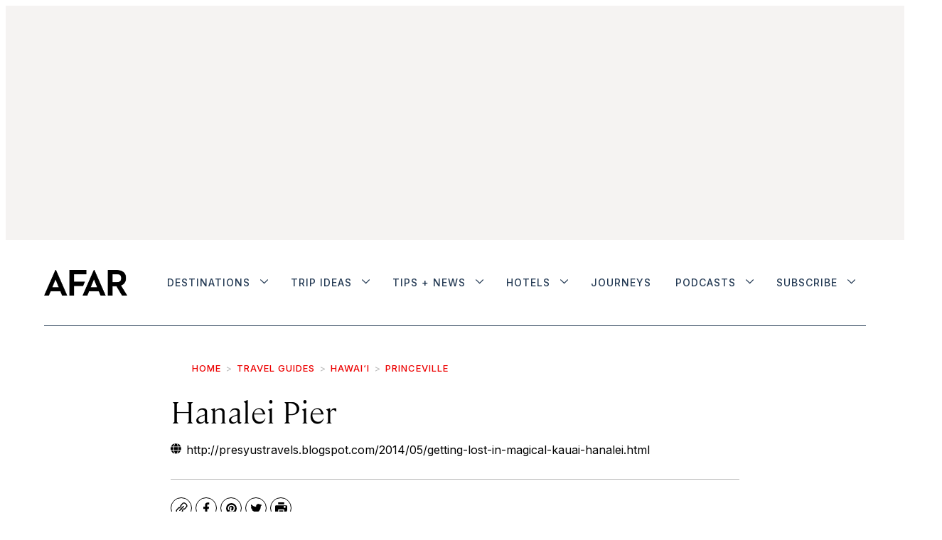

--- FILE ---
content_type: text/html;charset=UTF-8
request_url: https://www.afar.com/places/hanalei-pier-princeville
body_size: 34325
content:

    <!DOCTYPE html>
    <html class="PlacePage" 
         lang="en"data-header-hat="true"

         data-no-aside
        data-lead="standard"
         data-mapbox-access-token="pk.eyJ1IjoiYWZhcmFkbWluIiwiYSI6ImNqbXF6YXpkMjF2YzgzcW55aHVuMHYwNDYifQ.fWZ8Z7TGTwEX94PFWSyJ5w"
         data-mapbox-user-name="afaradmin"
         data-mapbox-style-id="cjn2eagvw6go82snuxrjqxwde"
    >
    <head>
    <meta charset="UTF-8">

    <meta property="og:title" content="Hanalei Pier">

    <meta property="og:url" content="https://www.afar.com/places/hanalei-pier-princeville">
<meta property="og:image" content="https://afar.brightspotcdn.com/dims4/default/bf4c0ee/2147483647/strip/true/crop/1620x810+0+135/resize/1440x720!/quality/90/?url=https%3A%2F%2Fk3-prod-afar-media.s3.us-west-2.amazonaws.com%2Fbrightspot%2F04%2Fe3%2F8647812a593702ae6124be568306%2Foriginal-open-uri20140508-16638-ni0hmo">

    
    <meta property="og:image:url" content="https://afar.brightspotcdn.com/dims4/default/bf4c0ee/2147483647/strip/true/crop/1620x810+0+135/resize/1440x720!/quality/90/?url=https%3A%2F%2Fk3-prod-afar-media.s3.us-west-2.amazonaws.com%2Fbrightspot%2F04%2Fe3%2F8647812a593702ae6124be568306%2Foriginal-open-uri20140508-16638-ni0hmo">
    
    <meta property="og:image:width" content="1440">
    <meta property="og:image:height" content="720">
    <meta property="og:image:type" content="application/octet-stream">
    
    <meta property="og:image:alt" content="open-uri20140508-16638-ni0hmo">
    
    <meta property="og:description" content="&quot;Puff the Magic Dragon, lived by the sea, and frolicked in the autumn mist in a land called Honah Lee&quot; our guide kept on singing this verse as he was pointing out the smokey dragon in front of us, as we visited this wonderful place (viewed from the Hanalei Pier). But in reality, there is no direct…">

    <meta property="og:site_name" content="AFAR Media">



    <meta property="og:type" content="website">

    
    <meta name="twitter:card" content="summary_large_image"/>
    
    
    
    
    <meta name="twitter:description" content="&quot;Puff the Magic Dragon, lived by the sea, and frolicked in the autumn mist in a land called Honah Lee&quot; our guide kept on singing this verse as he was pointing out the smokey dragon in front of us, as we visited this wonderful place (viewed from the Hanalei Pier). But in reality, there is no direct link to the song, but somehow people have believed that it did :-) Hanalei is a beautiful little town by the coastline and it&#x27;s accessible via several one-way bridges from Princeville. It&#x27;s a cozy little town to visit when you&#x27;re in the island of Kauai. And to add some movie trivia to it, Hanalei Bay is also a popular movie location for South Pacific, Lilo and Stitch and the Descendants. A good spot to stop is Hanalei Pier and Hanalei Beach and it would be lovely place to watch the sunset. Unfortunately, the day we visited, it was raining :-("/>
    
    
    <meta name="twitter:image" content="https://afar.brightspotcdn.com/dims4/default/bf4c0ee/2147483647/strip/true/crop/1620x810+0+135/resize/1440x720!/quality/90/?url=https%3A%2F%2Fk3-prod-afar-media.s3.us-west-2.amazonaws.com%2Fbrightspot%2F04%2Fe3%2F8647812a593702ae6124be568306%2Foriginal-open-uri20140508-16638-ni0hmo"/>

    
    <meta name="twitter:image:alt" content="open-uri20140508-16638-ni0hmo"/>

    
    <meta name="twitter:site" content="@afarmedia"/>
    
    
    
    <meta name="twitter:title" content="Hanalei Pier"/>
    

    <meta property="fb:app_id" content="430098855326056">

<style type="text/css">:root {--color-gray: #dddddd;
  --color-dark-gray: #333333;
}
</style>
    <style type="text/css">:root {
  --font-1: "Arial";
  --font-2: "Times";
}

body {
  --font-1: "cambon";
  --font-2: "Inter";
  --font-3: "ayer";

  --font-body: var(--font-1);

  --font-headline: var(--font-1);

  --font-list-title: var(--font-3);

  --font-promo-title: var(--font-1);
  --font-promo-description: var(--font-1);

  --font-rte-body: var(--font-1);

  --font-pull-quote: var(--font-1);
}


@font-face {
  font-family: 'cambon';
  font-style: normal;
  font-weight: 300;
  src: local(''),
  url('https://afar.brightspotcdn.com/resource/00000180-65d5-d5af-abae-f7f545ca0000/assets/fonts/Cambon-Light.76f7ec8403026522c8ca0433845cf519.woff2') format('woff2'),
  url('https://afar.brightspotcdn.com/resource/00000180-65d5-d5af-abae-f7f545ca0000/assets/fonts/Cambon-Light.0c47e4fff90865403dc4433dcd853a53.woff') format('woff');
  font-display: swap;
}


@font-face {
  font-family: 'cambon';
  font-style: normal;
  font-weight: normal;
  src: local(''),
  url('https://afar.brightspotcdn.com/resource/00000180-65d5-d5af-abae-f7f545ca0000/assets/fonts/Cambon-Regular.36668093e10b0e6b12fdc79d42b0f048.woff2') format('woff2'),
  url('https://afar.brightspotcdn.com/resource/00000180-65d5-d5af-abae-f7f545ca0000/assets/fonts/Cambon-Regular.c5cc42a27ff51bb871144fa9527cc763.woff') format('woff');
  font-display: swap;
}


@font-face {
  font-family: 'cambon';
  font-style: italic;
  font-weight: 300;
  src: local(''),
  url('https://afar.brightspotcdn.com/resource/00000180-65d5-d5af-abae-f7f545ca0000/assets/fonts/Cambon-LightItalic.4409ac70fa1101f23d76b1b2011a4794.woff2') format('woff2'),
  url('https://afar.brightspotcdn.com/resource/00000180-65d5-d5af-abae-f7f545ca0000/assets/fonts/Cambon-LightItalic.4409ac70fa1101f23d76b1b2011a4794.woff2') format('woff');
  font-display: swap;
}


@font-face {
  font-family: 'ayer';
  font-style: normal;
  font-weight: normal;
  src: local(''),
  url('https://afar.brightspotcdn.com/resource/00000180-65d5-d5af-abae-f7f545ca0000/assets/fonts/Ayer-Regular-Web.bc87cc9c7b9dd30e6c94901f39f4c320.woff2') format('woff2'),
  url('https://afar.brightspotcdn.com/resource/00000180-65d5-d5af-abae-f7f545ca0000/assets/fonts/Ayer-Regular-Web.798f643e33c230a86db2506af6cdde3d.woff') format('woff');
  font-display: swap;
}


@font-face {
  font-family: 'ayer';
  font-style: normal;
  font-weight: 600;
  src: local(''),
  url('https://afar.brightspotcdn.com/resource/00000180-65d5-d5af-abae-f7f545ca0000/assets/fonts/Ayer-Semibold-Web.a465a3546bfb1d10d384f71d046ec8ab.woff2') format('woff2'),
  url('https://afar.brightspotcdn.com/resource/00000180-65d5-d5af-abae-f7f545ca0000/assets/fonts/Ayer-Semibold-Web.e2a4808f51f181f83f19953a0930386b.woff') format('woff');
  font-display: swap;
}</style>
    <link rel="preconnect" href="https://fonts.googleapis.com">
    <link rel="preconnect" href="https://fonts.gstatic.com" crossorigin>
    <link href="https://fonts.googleapis.com/css2?family=Inter:wght@100..500&display=swap" rel="stylesheet">

    

    
        
            
                <link data-cssvarsponyfill="true" class="Webpack-css" rel="stylesheet" href="https://afar.brightspotcdn.com/resource/00000180-65d5-d5af-abae-f7f545ca0000/styles/style-1/All.min.74d8bdafd4ddceafad92a9aef6e46a20.gz.css">
            
            
        
    <meta name="viewport" content="width=device-width, initial-scale=1, minimum-scale=1, maximum-scale=5"><title>Review of Hanalei Pier | Princeville, Hawaii, North America -  AFAR</title><meta name="description" content="Get an in-depth review of Hanalei Pier in United States, and details on how to visit."><link rel="canonical" href="https://www.afar.com/places/hanalei-pier-princeville"><meta name="brightspot.contentId" content="00000181-95be-d13a-a7fb-d5be7aa700a3"><link rel="apple-touch-icon"sizes="180x180"href="/apple-touch-icon.png"><link rel="icon"type="image/png"href="/favicon-32x32.png"><link rel="icon"type="image/png"href="/favicon-16x16.png"><link type="application/atom+xml" rel="alternate" title="Review of Hanalei Pier | Princeville, Hawaii, North America" href="https://www.afar.com/places/hanalei-pier-princeville.atom">
    <meta name="brightspot-dataLayer" content="{
  &quot;pageType&quot; : &quot;Place&quot;,
  &quot;publishDate&quot; : &quot;04-20-2021&quot;,
  &quot;authorName&quot; : &quot;Tina Lim&quot;,
  &quot;SEOTitle&quot; : &quot;Review of Hanalei Pier | Princeville, Hawaii, North America&quot;,
  &quot;guideCategories&quot; : &quot;&quot;,
  &quot;topics&quot; : &quot;&quot;,
  &quot;region&quot; : &quot;&quot;,
  &quot;city&quot; : &quot;Princeville&quot;,
  &quot;country&quot; : &quot;United States&quot;,
  &quot;sponsor&quot; : &quot;false&quot;
}">
    <script id="brightpot-dataLayer">
        (function () {
            var dataValue = document.head.querySelector('meta[name="brightspot-dataLayer"]').content;
            if (dataValue) {
                window.brightspotDataLayer = JSON.parse(dataValue);
            }
        })();
    </script>
<script type="application/ld+json">{"@context":"http://schema.org","@type":"Article","articleBody":"\"Puff the Magic Dragon, lived by the sea, and frolicked in the autumn mist in a land called Honah Lee\" our guide kept on singing this verse as he was pointing out the smokey dragon in front of us, as we visited this wonderful place (viewed from the Hanalei Pier). But in reality, there is no direct link to the song, but somehow people have believed that it did :-) Hanalei is a beautiful little town by the coastline and it's accessible via several one-way bridges from Princeville. It's a cozy little town to visit when you're in the island of Kauai. And to add some movie trivia to it, Hanalei Bay is also a popular movie location for South Pacific, Lilo and Stitch and the Descendants. A good spot to stop is Hanalei Pier and Hanalei Beach and it would be lovely place to watch the sunset. Unfortunately, the day we visited, it was raining :-(","url":"https://www.afar.com/places/hanalei-pier-princeville","dateModified":"2022-11-22T18:57:38.718Z","datePublished":"2021-04-20T20:01:26Z","description":"Get an in-depth review of Hanalei Pier in United States, and details on how to visit.","image":[{"@context":"http://schema.org","@type":"ImageObject","height":991,"url":"https://afar.brightspotcdn.com/dims4/default/e0c98d8/2147483647/strip/false/crop/1620x1080+0+0/resize/1486x991!/quality/90/?url=https%3A%2F%2Fk3-prod-afar-media.s3.us-west-2.amazonaws.com%2Fbrightspot%2F04%2Fe3%2F8647812a593702ae6124be568306%2Foriginal-open-uri20140508-16638-ni0hmo","width":1486},{"@context":"http://schema.org","@type":"ImageObject","height":675,"url":"https://afar.brightspotcdn.com/dims4/default/dfb4aa1/2147483647/strip/false/crop/1620x911+0+84/resize/1200x675!/quality/90/?url=https%3A%2F%2Fk3-prod-afar-media.s3.us-west-2.amazonaws.com%2Fbrightspot%2F04%2Fe3%2F8647812a593702ae6124be568306%2Foriginal-open-uri20140508-16638-ni0hmo","width":1200}],"keywords":["Princeville","United States"],"mainEntityOfPage":{"@type":"WebPage","@id":"https://www.afar.com/places/hanalei-pier-princeville"},"author":[{"@context":"http://schema.org","@type":"Person","jobTitle":"AFAR Local Expert","name":"Tina Lim","url":"https://www.afar.com/authors/tina-lim"}],"publisher":{"@type":"Organization","name":"AFAR Media","logo":{"@type":"ImageObject","url":"https://afar.brightspotcdn.com/dims4/default/49d150f/2147483647/strip/false/crop/1589x490+0+0/resize/195x60!/quality/90/?url=https%3A%2F%2Fk3-prod-afar-media.s3.us-west-2.amazonaws.com%2Fbrightspot%2Fb4%2F62%2F5fb1c1144d6592bd24a9594ac6ed%2Fafar-black.png","width":195,"height":60}},"name":"Review of Hanalei Pier | Princeville, Hawaii, North America -  AFAR","headline":"Review of Hanalei Pier | Princeville, Hawaii, North America"}</script>
    

    <!-- this will add webcomponent polyfills based on browsers. As of 04/29/21 still needed for IE11 and Safari -->
    <script src="https://afar.brightspotcdn.com/resource/00000180-65d5-d5af-abae-f7f545ca0000/webcomponents-loader/webcomponents-loader.2938a610ca02c611209b1a5ba2884385.gz.js"></script>

    <script>
        /**
            This allows us to load the IE polyfills via feature detection so that they do not load
            needlessly in the browsers that do not need them. It also ensures they are loaded
            non async so that they load before the rest of our JS.
        */
        var head = document.getElementsByTagName('head')[0];
        if (!window.CSS || !window.CSS.supports || !window.CSS.supports('--fake-var', 0)) {
            var script = document.createElement('script');
            script.setAttribute('src', "https://afar.brightspotcdn.com/resource/00000180-65d5-d5af-abae-f7f545ca0000/util/IEPolyfills.33693944192ccfade6dca88b944781b9.gz.js");
            script.setAttribute('type', 'text/javascript');
            script.async = false;
            head.appendChild(script);
        }
    </script>
    
        
            
                <script src="https://afar.brightspotcdn.com/resource/00000180-65d5-d5af-abae-f7f545ca0000/styles/style-1/All.min.e669545c08455846b7ebc69f5b607061.gz.js" async></script>
            
            
            
        
    <script></script><script src="https://cdn.cookielaw.org/scripttemplates/otSDKStub.js"  type="text/javascript" charset="UTF-8" data-domain-script="deb98973-8077-4f88-b831-c116284d4f09" ></script>
<script type="text/javascript">
function OptanonWrapper() { }</script></script>
<script type="text/javascript" async="async" src="https://securepubads.g.doubleclick.net/tag/js/gpt.js"></script>
<script type="text/plain" class="optanon-category-C0004">// Google tag setup
    var googletag = googletag || {};
    googletag.cmd = googletag.cmd || [];

    googletag.cmd.push(function () {
        googletag.pubads().enableSingleRequest()
        googletag.pubads().enableLazyLoad({
            fetchMarginPercent: 500,  // Fetch slots within 5 viewports.
            renderMarginPercent: 200,  // Render slots within 2 viewports.
            mobileScaling: 2.0  // Double the above values on mobile.
        })
        googletag.enableServices()
    })

    // setup of ad slots
    var dfpAdSlotsObject = {}
    var dfpAdSlots = []
    var staticAdSlots = []
</script>

<script type="text/plain" class="optanon-category-C0004">
    ((GoogleAds) => {
        function loadingReady() {
            new GoogleAds()
        }
        if (document.readyState === 'loading') {
            document.addEventListener('DOMContentLoaded', loadingReady)
        } else {
            loadingReady()
        }
    })(window.bspDfp)
</script><script>

  window.fbAsyncInit = function() {
      FB.init({
          
              appId : '430098855326056',
          
          xfbml : true,
          version : 'v2.9'
      });
  };

  (function(d, s, id){
     var js, fjs = d.getElementsByTagName(s)[0];
     if (d.getElementById(id)) {return;}
     js = d.createElement(s); js.id = id;
     js.src = "//connect.facebook.net/en_US/sdk.js";
     fjs.parentNode.insertBefore(js, fjs);
   }(document, 'script', 'facebook-jssdk'));
</script>
<script><!-- OneTrust Cookies Settings button start -->
<button id="ot-sdk-btn" class="ot-sdk-show-settings">Cookie Settings</button>
<!-- OneTrust Cookies Settings button end --></script>
<script></script><!-- Start VWO Async SmartCode -->
<link rel="preconnect" href="https://dev.visualwebsiteoptimizer.com" />
<script type='text/javascript' id='vwoCode'>
window._vwo_code || (function() {
var account_id=1004542,
version=2.1,
settings_tolerance=2000,
hide_element='body',
hide_element_style = 'opacity:0 !important;filter:alpha(opacity=0) !important;background:none !important;transition:none !important;',
/* DO NOT EDIT BELOW THIS LINE */
f=false,w=window,d=document,v=d.querySelector('#vwoCode'),cK='_vwo_'+account_id+'_settings',cc={};try{var c=JSON.parse(localStorage.getItem('_vwo_'+account_id+'_config'));cc=c&&typeof c==='object'?c:{}}catch(e){}var stT=cc.stT==='session'?w.sessionStorage:w.localStorage;code={nonce:v&&v.nonce,use_existing_jquery:function(){return typeof use_existing_jquery!=='undefined'?use_existing_jquery:undefined},library_tolerance:function(){return typeof library_tolerance!=='undefined'?library_tolerance:undefined},settings_tolerance:function(){return cc.sT||settings_tolerance},hide_element_style:function(){return'{'+(cc.hES||hide_element_style)+'}'},hide_element:function(){if(performance.getEntriesByName('first-contentful-paint')[0]){return''}return typeof cc.hE==='string'?cc.hE:hide_element},getVersion:function(){return version},finish:function(e){if(!f){f=true;var t=d.getElementById('_vis_opt_path_hides');if(t)t.parentNode.removeChild(t);if(e)(new Image).src='https://dev.visualwebsiteoptimizer.com/ee.gif?a='+account_id+e}},finished:function(){return f},addScript:function(e){var t=d.createElement('script');t.type='text/javascript';if(e.src){t.src=e.src}else{t.text=e.text}v&&t.setAttribute('nonce',v.nonce);d.getElementsByTagName('head')[0].appendChild(t)},load:function(e,t){var n=this.getSettings(),i=d.createElement('script'),r=this;t=t||{};if(n){i.textContent=n;d.getElementsByTagName('head')[0].appendChild(i);if(!w.VWO||VWO.caE){stT.removeItem(cK);r.load(e)}}else{var o=new XMLHttpRequest;o.open('GET',e,true);o.withCredentials=!t.dSC;o.responseType=t.responseType||'text';o.onload=function(){if(t.onloadCb){return t.onloadCb(o,e)}if(o.status===200||o.status===304){_vwo_code.addScript({text:o.responseText})}else{_vwo_code.finish('&e=loading_failure:'+e)}};o.onerror=function(){if(t.onerrorCb){return t.onerrorCb(e)}_vwo_code.finish('&e=loading_failure:'+e)};o.send()}},getSettings:function(){try{var e=stT.getItem(cK);if(!e){return}e=JSON.parse(e);if(Date.now()>e.e){stT.removeItem(cK);return}return e.s}catch(e){return}},init:function(){if(d.URL.indexOf('__vwo_disable__')>-1)return;var e=this.settings_tolerance();w._vwo_settings_timer=setTimeout(function(){_vwo_code.finish();stT.removeItem(cK)},e);var t;if(this.hide_element()!=='body'){t=d.createElement('style');var n=this.hide_element(),i=n?n+this.hide_element_style():'',r=d.getElementsByTagName('head')[0];t.setAttribute('id','_vis_opt_path_hides');v&&t.setAttribute('nonce',v.nonce);t.setAttribute('type','text/css');if(t.styleSheet)t.styleSheet.cssText=i;else t.appendChild(d.createTextNode(i));r.appendChild(t)}else{t=d.getElementsByTagName('head')[0];var i=d.createElement('div');i.style.cssText='z-index: 2147483647 !important;position: fixed !important;left: 0 !important;top: 0 !important;width: 100% !important;height: 100% !important;background: white !important;display: block !important;';i.setAttribute('id','_vis_opt_path_hides');i.classList.add('_vis_hide_layer');t.parentNode.insertBefore(i,t.nextSibling)}var o=window._vis_opt_url||d.URL,s='https://dev.visualwebsiteoptimizer.com/j.php?a='+account_id+'&u='+encodeURIComponent(o)+'&vn='+version;if(w.location.search.indexOf('_vwo_xhr')!==-1){this.addScript({src:s})}else{this.load(s+'&x=true')}}};w._vwo_code=code;code.init();})();
</script>
<!-- End VWO Async SmartCode --> <script></script>
<script src="//static.trueanthem.com/scripts/ta.js"></script>
<script><!-- Google Tag Manager -->
(function(w,d,s,l,i){w[l]=w[l]||[];w[l].push({'gtm.start':
new Date().getTime(),event:'gtm.js'});var f=d.getElementsByTagName(s)[0],
j=d.createElement(s),dl=l!='dataLayer'?'&l='+l:'';j.async=true;j.src=
'https://www.googletagmanager.com/gtm.js?id='+i+dl;f.parentNode.insertBefore(j,f);
})(window,document,'script','dataLayer','GTM-KB86KV4');
<!-- End Google Tag Manager --></script>
</head>


    <body class="Page-body">
    <!-- Putting icons here, so we don't have to include in a bunch of -body hbs's -->
<svg xmlns="http://www.w3.org/2000/svg" style="display:none" id="iconsMap">
    <symbol id="mono-icon-facebook" viewBox="0 0 10 19">
        <path fill-rule="evenodd" d="M2.707 18.25V10.2H0V7h2.707V4.469c0-1.336.375-2.373 1.125-3.112C4.582.62 5.578.25 6.82.25c1.008 0 1.828.047 2.461.14v2.848H7.594c-.633 0-1.067.14-1.301.422-.188.235-.281.61-.281 1.125V7H9l-.422 3.2H6.012v8.05H2.707z"></path>
    </symbol>
    <symbol id="mono-icon-instagram" viewBox="0 0 17 17">
        <g>
            <path fill-rule="evenodd" d="M8.281 4.207c.727 0 1.4.182 2.022.545a4.055 4.055 0 0 1 1.476 1.477c.364.62.545 1.294.545 2.021 0 .727-.181 1.4-.545 2.021a4.055 4.055 0 0 1-1.476 1.477 3.934 3.934 0 0 1-2.022.545c-.726 0-1.4-.182-2.021-.545a4.055 4.055 0 0 1-1.477-1.477 3.934 3.934 0 0 1-.545-2.021c0-.727.182-1.4.545-2.021A4.055 4.055 0 0 1 6.26 4.752a3.934 3.934 0 0 1 2.021-.545zm0 6.68a2.54 2.54 0 0 0 1.864-.774 2.54 2.54 0 0 0 .773-1.863 2.54 2.54 0 0 0-.773-1.863 2.54 2.54 0 0 0-1.864-.774 2.54 2.54 0 0 0-1.863.774 2.54 2.54 0 0 0-.773 1.863c0 .727.257 1.348.773 1.863a2.54 2.54 0 0 0 1.863.774zM13.45 4.03c-.023.258-.123.48-.299.668a.856.856 0 0 1-.65.281.913.913 0 0 1-.668-.28.913.913 0 0 1-.281-.669c0-.258.094-.48.281-.668a.913.913 0 0 1 .668-.28c.258 0 .48.093.668.28.187.188.281.41.281.668zm2.672.95c.023.656.035 1.746.035 3.269 0 1.523-.017 2.62-.053 3.287-.035.668-.134 1.248-.298 1.74a4.098 4.098 0 0 1-.967 1.53 4.098 4.098 0 0 1-1.53.966c-.492.164-1.072.264-1.74.3-.668.034-1.763.052-3.287.052-1.523 0-2.619-.018-3.287-.053-.668-.035-1.248-.146-1.74-.334a3.747 3.747 0 0 1-1.53-.931 4.098 4.098 0 0 1-.966-1.53c-.164-.492-.264-1.072-.299-1.74C.424 10.87.406 9.773.406 8.25S.424 5.63.46 4.963c.035-.668.135-1.248.299-1.74.21-.586.533-1.096.967-1.53A4.098 4.098 0 0 1 3.254.727c.492-.164 1.072-.264 1.74-.3C5.662.394 6.758.376 8.281.376c1.524 0 2.62.018 3.287.053.668.035 1.248.135 1.74.299a4.098 4.098 0 0 1 2.496 2.496c.165.492.27 1.078.317 1.757zm-1.687 7.91c.14-.399.234-1.032.28-1.899.024-.515.036-1.242.036-2.18V7.689c0-.961-.012-1.688-.035-2.18-.047-.89-.14-1.524-.281-1.899a2.537 2.537 0 0 0-1.512-1.511c-.375-.14-1.008-.235-1.899-.282a51.292 51.292 0 0 0-2.18-.035H7.72c-.938 0-1.664.012-2.18.035-.867.047-1.5.141-1.898.282a2.537 2.537 0 0 0-1.512 1.511c-.14.375-.234 1.008-.281 1.899a51.292 51.292 0 0 0-.036 2.18v1.125c0 .937.012 1.664.036 2.18.047.866.14 1.5.28 1.898.306.726.81 1.23 1.513 1.511.398.141 1.03.235 1.898.282.516.023 1.242.035 2.18.035h1.125c.96 0 1.687-.012 2.18-.035.89-.047 1.523-.141 1.898-.282.726-.304 1.23-.808 1.512-1.511z"></path>
        </g>
    </symbol>
    <symbol id="mono-icon-mailto" viewBox="0 0 512 512">
        <g>
            <path d="M67,148.7c11,5.8,163.8,89.1,169.5,92.1c5.7,3,11.5,4.4,20.5,4.4c9,0,14.8-1.4,20.5-4.4c5.7-3,158.5-86.3,169.5-92.1
                c4.1-2.1,11-5.9,12.5-10.2c2.6-7.6-0.2-10.5-11.3-10.5H257H65.8c-11.1,0-13.9,3-11.3,10.5C56,142.9,62.9,146.6,67,148.7z"></path>
            <path d="M455.7,153.2c-8.2,4.2-81.8,56.6-130.5,88.1l82.2,92.5c2,2,2.9,4.4,1.8,5.6c-1.2,1.1-3.8,0.5-5.9-1.4l-98.6-83.2
                c-14.9,9.6-25.4,16.2-27.2,17.2c-7.7,3.9-13.1,4.4-20.5,4.4c-7.4,0-12.8-0.5-20.5-4.4c-1.9-1-12.3-7.6-27.2-17.2l-98.6,83.2
                c-2,2-4.7,2.6-5.9,1.4c-1.2-1.1-0.3-3.6,1.7-5.6l82.1-92.5c-48.7-31.5-123.1-83.9-131.3-88.1c-8.8-4.5-9.3,0.8-9.3,4.9
                c0,4.1,0,205,0,205c0,9.3,13.7,20.9,23.5,20.9H257h185.5c9.8,0,21.5-11.7,21.5-20.9c0,0,0-201,0-205
                C464,153.9,464.6,148.7,455.7,153.2z"></path>
        </g>
    </symbol>
    <symbol id="mono-icon-print" viewBox="0 0 12 12">
        <g fill-rule="evenodd">
            <path fill-rule="nonzero" d="M9 10V7H3v3H1a1 1 0 0 1-1-1V4a1 1 0 0 1 1-1h10a1 1 0 0 1 1 1v3.132A2.868 2.868 0 0 1 9.132 10H9zm.5-4.5a1 1 0 1 0 0-2 1 1 0 0 0 0 2zM3 0h6v2H3z"></path>
            <path d="M4 8h4v4H4z"></path>
        </g>
    </symbol>
    <symbol id="mono-icon-copylink" viewBox="0 0 12 12">
        <g fill-rule="evenodd">
            <path d="M10.199 2.378c.222.205.4.548.465.897.062.332.016.614-.132.774L8.627 6.106c-.187.203-.512.232-.75-.014a.498.498 0 0 0-.706.028.499.499 0 0 0 .026.706 1.509 1.509 0 0 0 2.165-.04l1.903-2.06c.37-.398.506-.98.382-1.636-.105-.557-.392-1.097-.77-1.445L9.968.8C9.591.452 9.03.208 8.467.145 7.803.072 7.233.252 6.864.653L4.958 2.709a1.509 1.509 0 0 0 .126 2.161.5.5 0 1 0 .68-.734c-.264-.218-.26-.545-.071-.747L7.597 1.33c.147-.16.425-.228.76-.19.353.038.71.188.931.394l.91.843.001.001zM1.8 9.623c-.222-.205-.4-.549-.465-.897-.062-.332-.016-.614.132-.774l1.905-2.057c.187-.203.512-.232.75.014a.498.498 0 0 0 .706-.028.499.499 0 0 0-.026-.706 1.508 1.508 0 0 0-2.165.04L.734 7.275c-.37.399-.506.98-.382 1.637.105.557.392 1.097.77 1.445l.91.843c.376.35.937.594 1.5.656.664.073 1.234-.106 1.603-.507L7.04 9.291a1.508 1.508 0 0 0-.126-2.16.5.5 0 0 0-.68.734c.264.218.26.545.071.747l-1.904 2.057c-.147.16-.425.228-.76.191-.353-.038-.71-.188-.931-.394l-.91-.843z"></path>
            <path d="M8.208 3.614a.5.5 0 0 0-.707.028L3.764 7.677a.5.5 0 0 0 .734.68L8.235 4.32a.5.5 0 0 0-.027-.707"></path>
        </g>
    </symbol>
    <symbol id="mono-icon-linkedin" viewBox="0 0 14 14" id=".9923718607351608" xmlns="http://www.w3.org/2000/svg">
        <path d="M9.245 7.318c-.704 0-1.273.57-1.273 1.273v4.454H4.79s.038-7.636 0-8.272h3.182v.945s.985-.919 2.507-.919c1.884 0 3.22 1.364 3.22 4.012v4.234h-3.182V8.591c0-.703-.57-1.273-1.272-1.273zM1.92 3.5h-.018C.94 3.5.318 2.748.318 1.921.318 1.075.96.386 1.94.386s1.583.712 1.603 1.557c0 .828-.622 1.557-1.622 1.557zm1.597 9.545H.336V4.773h3.181v8.272z" fill-rule="evenodd"/>
    </symbol>
    <symbol id="mono-icon-pinterest" viewBox="0 0 512 512">
        <g>
            <path d="M256,32C132.3,32,32,132.3,32,256c0,91.7,55.2,170.5,134.1,205.2c-0.6-15.6-0.1-34.4,3.9-51.4
                c4.3-18.2,28.8-122.1,28.8-122.1s-7.2-14.3-7.2-35.4c0-33.2,19.2-58,43.2-58c20.4,0,30.2,15.3,30.2,33.6
                c0,20.5-13.1,51.1-19.8,79.5c-5.6,23.8,11.9,43.1,35.4,43.1c42.4,0,71-54.5,71-119.1c0-49.1-33.1-85.8-93.2-85.8
                c-67.9,0-110.3,50.7-110.3,107.3c0,19.5,5.8,33.3,14.8,43.9c4.1,4.9,4.7,6.9,3.2,12.5c-1.1,4.1-3.5,14-4.6,18
                c-1.5,5.7-6.1,7.7-11.2,5.6c-31.3-12.8-45.9-47-45.9-85.6c0-63.6,53.7-139.9,160.1-139.9c85.5,0,141.8,61.9,141.8,128.3
                c0,87.9-48.9,153.5-120.9,153.5c-24.2,0-46.9-13.1-54.7-27.9c0,0-13,51.6-15.8,61.6c-4.7,17.3-14,34.5-22.5,48
                c20.1,5.9,41.4,9.2,63.5,9.2c123.7,0,224-100.3,224-224C480,132.3,379.7,32,256,32z"></path>
        </g>
    </symbol>
    <symbol id="mono-icon-tumblr" viewBox="0 0 512 512">
        <g>
            <path d="M321.2,396.3c-11.8,0-22.4-2.8-31.5-8.3c-6.9-4.1-11.5-9.6-14-16.4c-2.6-6.9-3.6-22.3-3.6-46.4V224h96v-64h-96V48h-61.9
                c-2.7,21.5-7.5,44.7-14.5,58.6c-7,13.9-14,25.8-25.6,35.7c-11.6,9.9-25.6,17.9-41.9,23.3V224h48v140.4c0,19,2,33.5,5.9,43.5
                c4,10,11.1,19.5,21.4,28.4c10.3,8.9,22.8,15.7,37.3,20.5c14.6,4.8,31.4,7.2,50.4,7.2c16.7,0,30.3-1.7,44.7-5.1
                c14.4-3.4,30.5-9.3,48.2-17.6v-65.6C363.2,389.4,342.3,396.3,321.2,396.3z"></path>
        </g>
    </symbol>
    <symbol id="mono-icon-twitter" viewBox="0 0 19 16">
        <g>
            <path fill-rule="evenodd" d="M16.48 4.594c.024.094.036.246.036.457 0 1.687-.41 3.316-1.23 4.887-.845 1.664-2.028 2.988-3.552 3.972-1.664 1.102-3.574 1.652-5.73 1.652-2.063 0-3.95-.55-5.66-1.652.258.024.55.035.879.035 1.71 0 3.246-.527 4.605-1.582-.82 0-1.54-.24-2.162-.72a3.671 3.671 0 0 1-1.283-1.811c.234.023.457.035.668.035.328 0 .656-.035.984-.105a3.72 3.72 0 0 1-2.11-1.301 3.54 3.54 0 0 1-.843-2.32v-.07a3.475 3.475 0 0 0 1.652.492A4.095 4.095 0 0 1 1.54 5.227a3.546 3.546 0 0 1-.457-1.776c0-.644.176-1.26.527-1.845a10.18 10.18 0 0 0 3.358 2.742 10.219 10.219 0 0 0 4.236 1.125 5.124 5.124 0 0 1-.07-.844c0-.656.164-1.272.492-1.846a3.613 3.613 0 0 1 1.336-1.353 3.565 3.565 0 0 1 1.828-.492c.54 0 1.037.105 1.494.316.457.21.861.492 1.213.844a7.51 7.51 0 0 0 2.356-.88c-.282.868-.82 1.548-1.618 2.04a7.93 7.93 0 0 0 2.11-.598 8.114 8.114 0 0 1-1.864 1.934z"></path>

        </g>
    </symbol>
    <symbol id="mono-icon-youtube" viewBox="0 0 512 512">
        <g>
            <path fill-rule="evenodd" d="M508.6,148.8c0-45-33.1-81.2-74-81.2C379.2,65,322.7,64,265,64c-3,0-6,0-9,0s-6,0-9,0c-57.6,0-114.2,1-169.6,3.6
                c-40.8,0-73.9,36.4-73.9,81.4C1,184.6-0.1,220.2,0,255.8C-0.1,291.4,1,327,3.4,362.7c0,45,33.1,81.5,73.9,81.5
                c58.2,2.7,117.9,3.9,178.6,3.8c60.8,0.2,120.3-1,178.6-3.8c40.9,0,74-36.5,74-81.5c2.4-35.7,3.5-71.3,3.4-107
                C512.1,220.1,511,184.5,508.6,148.8z M207,353.9V157.4l145,98.2L207,353.9z"></path>
        </g>
    </symbol>

    <symbol id="icon-magnify" viewBox="0 0 30 30" id=".02232631230241955" xmlns="http://www.w3.org/2000/svg">
        <path d="M21.876 18.281l-.314.548L30 27.343 27.343 30l-8.437-8.516-.546.392c-2.083 1.3-4.245 1.951-6.486 1.951-3.28 0-6.08-1.171-8.398-3.515C1.16 17.968 0 15.156 0 11.874c0-3.28 1.159-6.08 3.476-8.398C5.794 1.16 8.595 0 11.876 0c3.282 0 6.079 1.159 8.398 3.476 2.318 2.318 3.477 5.119 3.477 8.4a11.786 11.786 0 0 1-1.875 6.405zm-3.36-13.046c-1.823-1.824-4.037-2.736-6.642-2.736-2.604 0-4.818.912-6.639 2.736-1.824 1.822-2.736 4.035-2.736 6.64 0 2.606.912 4.818 2.736 6.64 1.822 1.823 4.035 2.734 6.64 2.734 2.606 0 4.818-.91 6.64-2.733 1.876-1.875 2.813-4.088 2.813-6.642 0-2.55-.937-4.764-2.812-6.639z" fill-rule="evenodd"/>
    </symbol>

    <symbol id="burger-menu" viewBox="0 0 14 10">
        <g>
            <path fill-rule="evenodd" d="M0 5.5v-1h14v1H0zM0 1V0h14v1H0zm0 9V9h14v1H0z"></path>
        </g>
    </symbol>
    <symbol id="close-x" viewBox="0 0 14 14"  xmlns="http://www.w3.org/2000/svg">
        <g>
            <path fill-rule="nonzero" d="M6.336 7L0 .664.664 0 7 6.336 13.336 0 14 .664 7.664 7 14 13.336l-.664.664L7 7.664.664 14 0 13.336 6.336 7z"></path>
        </g>
    </symbol>
    <symbol id="share-more-arrow" viewBox="0 0 512 512" style="enable-background:new 0 0 512 512;">
        <g>
            <g>
                <path d="M512,241.7L273.643,3.343v156.152c-71.41,3.744-138.015,33.337-188.958,84.28C30.075,298.384,0,370.991,0,448.222v60.436
                    l29.069-52.985c45.354-82.671,132.173-134.027,226.573-134.027c5.986,0,12.004,0.212,18.001,0.632v157.779L512,241.7z
                    M255.642,290.666c-84.543,0-163.661,36.792-217.939,98.885c26.634-114.177,129.256-199.483,251.429-199.483h15.489V78.131
                    l163.568,163.568L304.621,405.267V294.531l-13.585-1.683C279.347,291.401,267.439,290.666,255.642,290.666z"></path>
            </g>
        </g>
    </symbol>
    <symbol id="chevron" viewBox="0 0 100 100">
        <g>
            <path d="M22.4566257,37.2056786 L-21.4456527,71.9511488 C-22.9248661,72.9681457 -24.9073712,72.5311671 -25.8758148,70.9765924 L-26.9788683,69.2027424 C-27.9450684,67.6481676 -27.5292733,65.5646602 -26.0500598,64.5484493 L20.154796,28.2208967 C21.5532435,27.2597011 23.3600078,27.2597011 24.759951,28.2208967 L71.0500598,64.4659264 C72.5292733,65.4829232 72.9450684,67.5672166 71.9788683,69.1217913 L70.8750669,70.8956413 C69.9073712,72.4502161 67.9241183,72.8848368 66.4449048,71.8694118 L22.4566257,37.2056786 Z" id="Transparent-Chevron" transform="translate(22.500000, 50.000000) rotate(90.000000) translate(-22.500000, -50.000000) "></path>
        </g>
    </symbol>

    <symbol id="chevron-down" viewBox="0 0 10 6" id=".6176193135071357" xmlns="http://www.w3.org/2000/svg">
        <path d="M5.108 4.088L.965.158a.587.587 0 0 0-.8 0 .518.518 0 0 0 0 .758L5.13 5.625 9.845.905a.517.517 0 0 0-.021-.758.588.588 0 0 0-.8.02l-3.916 3.92z" fill-rule="evenodd"/>
    </symbol>

    <symbol id="chevron-up" viewBox="0 0 284.929 284.929" id=".23966926540656042" xmlns="http://www.w3.org/2000/svg">
        <path d="M282.082 195.285L149.028 62.24c-1.901-1.903-4.088-2.856-6.562-2.856s-4.665.953-6.567 2.856L2.856 195.285C.95 197.191 0 199.378 0 201.853c0 2.474.953 4.664 2.856 6.566l14.272 14.271c1.903 1.903 4.093 2.854 6.567 2.854s4.664-.951 6.567-2.854l112.204-112.202 112.208 112.209c1.902 1.903 4.093 2.848 6.563 2.848 2.478 0 4.668-.951 6.57-2.848l14.274-14.277c1.902-1.902 2.847-4.093 2.847-6.566.001-2.476-.944-4.666-2.846-6.569z"/>
    </symbol>

    <symbol id="icon-arrow-down" viewBox="0 0 10 6" id=".6525395694941032" xmlns="http://www.w3.org/2000/svg">
        <path d="M5.108 4.088L.965.158a.587.587 0 0 0-.8 0 .518.518 0 0 0 0 .758L5.13 5.625 9.845.905a.517.517 0 0 0-.021-.758.588.588 0 0 0-.8.02l-3.916 3.92z" fill="inherit" fill-rule="evenodd"/>
    </symbol>

    <symbol id="play-arrow" viewBox="0 0 30 30">
        <g fill-rule="evenodd">
            <path d="M9 9l12 6-12 6z"></path>
        </g>
    </symbol>
    <symbol id="grid" viewBox="0 0 32 32">
        <g>
            <path d="M6.4,5.7 C6.4,6.166669 6.166669,6.4 5.7,6.4 L0.7,6.4 C0.233331,6.4 0,6.166669 0,5.7 L0,0.7 C0,0.233331 0.233331,0 0.7,0 L5.7,0 C6.166669,0 6.4,0.233331 6.4,0.7 L6.4,5.7 Z M19.2,5.7 C19.2,6.166669 18.966669,6.4 18.5,6.4 L13.5,6.4 C13.033331,6.4 12.8,6.166669 12.8,5.7 L12.8,0.7 C12.8,0.233331 13.033331,0 13.5,0 L18.5,0 C18.966669,0 19.2,0.233331 19.2,0.7 L19.2,5.7 Z M32,5.7 C32,6.166669 31.766669,6.4 31.3,6.4 L26.3,6.4 C25.833331,6.4 25.6,6.166669 25.6,5.7 L25.6,0.7 C25.6,0.233331 25.833331,0 26.3,0 L31.3,0 C31.766669,0 32,0.233331 32,0.7 L32,5.7 Z M6.4,18.5 C6.4,18.966669 6.166669,19.2 5.7,19.2 L0.7,19.2 C0.233331,19.2 0,18.966669 0,18.5 L0,13.5 C0,13.033331 0.233331,12.8 0.7,12.8 L5.7,12.8 C6.166669,12.8 6.4,13.033331 6.4,13.5 L6.4,18.5 Z M19.2,18.5 C19.2,18.966669 18.966669,19.2 18.5,19.2 L13.5,19.2 C13.033331,19.2 12.8,18.966669 12.8,18.5 L12.8,13.5 C12.8,13.033331 13.033331,12.8 13.5,12.8 L18.5,12.8 C18.966669,12.8 19.2,13.033331 19.2,13.5 L19.2,18.5 Z M32,18.5 C32,18.966669 31.766669,19.2 31.3,19.2 L26.3,19.2 C25.833331,19.2 25.6,18.966669 25.6,18.5 L25.6,13.5 C25.6,13.033331 25.833331,12.8 26.3,12.8 L31.3,12.8 C31.766669,12.8 32,13.033331 32,13.5 L32,18.5 Z M6.4,31.3 C6.4,31.766669 6.166669,32 5.7,32 L0.7,32 C0.233331,32 0,31.766669 0,31.3 L0,26.3 C0,25.833331 0.233331,25.6 0.7,25.6 L5.7,25.6 C6.166669,25.6 6.4,25.833331 6.4,26.3 L6.4,31.3 Z M19.2,31.3 C19.2,31.766669 18.966669,32 18.5,32 L13.5,32 C13.033331,32 12.8,31.766669 12.8,31.3 L12.8,26.3 C12.8,25.833331 13.033331,25.6 13.5,25.6 L18.5,25.6 C18.966669,25.6 19.2,25.833331 19.2,26.3 L19.2,31.3 Z M32,31.3 C32,31.766669 31.766669,32 31.3,32 L26.3,32 C25.833331,32 25.6,31.766669 25.6,31.3 L25.6,26.3 C25.6,25.833331 25.833331,25.6 26.3,25.6 L31.3,25.6 C31.766669,25.6 32,25.833331 32,26.3 L32,31.3 Z" id=""></path>
        </g>
    </symbol>
    <symbol id="filter" viewBox="0 0 16 12">
        <path d="M0 2V0h16v2H0zm2.4 5V5h11.2v2H2.4zm2.4 5v-2h6.4v2H4.8z"></path>
    </symbol>
    <symbol id="icon-filter" viewBox="0 0 512 512">
        <path fill="currentColor" d="M487.976 0H24.028C2.71 0-8.047 25.866 7.058 40.971L192 225.941V432c0 7.831 3.821 15.17 10.237 19.662l80 55.98C298.02 518.69 320 507.493 320 487.98V225.941l184.947-184.97C520.021 25.896 509.338 0 487.976 0z"></path>
    </symbol>
    <symbol id="icon-radio-on" viewBox="0 0 24 24">
        <path fill="currentColor" fill-rule="nonzero" d="M12 7c-2.76 0-5 2.24-5 5s2.24 5 5 5 5-2.24 5-5-2.24-5-5-5zm0-5C6.48 2 2 6.48 2 12s4.48 10 10 10 10-4.48 10-10S17.52 2 12 2zm0 18c-4.42 0-8-3.58-8-8s3.58-8 8-8 8 3.58 8 8-3.58 8-8 8z" />
    </symbol>
    <symbol id="icon-radio-off" viewBox="0 0 24 24">
        <path fill="currentColor" fill-rule="nonzero" d="M12 2C6.48 2 2 6.48 2 12s4.48 10 10 10 10-4.48 10-10S17.52 2 12 2zm0 18c-4.42 0-8-3.58-8-8s3.58-8 8-8 8 3.58 8 8-3.58 8-8 8z" />
    </symbol>
    <symbol id="icon-pause" viewBox="0 0 13 16">
        <rect width="4.636" height="16" rx="2.318"/>
        <rect width="4.636" height="16" x="7.727" rx="2.318"/>
    </symbol>

    <symbol id="amazon-alexa" fill="none" viewBox="0 0 14 14">
        <path clip-rule="evenodd" d="m52.4998 105c-28.9946 0-52.4998-23.5055-52.4998-52.5003 0-26.6214 19.8151-48.61142 45.5003-52.03433v10.57883c0 2.9832-1.8814 5.6636-4.7091 6.6127-14.8197 4.9787-25.4216 19.1433-25.0311 35.7287.4754 20.1911 16.923 36.0663 37.1187 35.8628 20.122-.2035 36.3714-16.5785 36.3714-36.7487 0-.4597-.0113-.9172-.0283-1.3721-.004-.102-.0072-.2048-.0113-.307-.0194-.4228-.0452-.8446-.0784-1.2639-.0097-.1335-.0234-.2666-.0355-.3998-.0259-.2928-.0558-.5837-.0889-.8739-.0372-.3297-.08-.6576-.1261-.9838-.0202-.1492-.0404-.2988-.063-.4467-4.4995-29.6389-43.1025-46.296896-43.3144-46.388077 2.2893-.304462 4.6239-.464423 6.9955-.464423 28.9951 0 52.5002 23.5048 52.5002 52.4997 0 28.9948-23.5051 52.5003-52.5002 52.5003z" fill="#5fcaf4" fill-rule="evenodd" transform="matrix(.133333 0 0 -.133333 0 14)"/>
    </symbol>
    <symbol id="apple" viewBox="0 0 511.86 511.86">
        <rect fill="#822cbe" width="511.86" height="511.86" rx="113.87"/>
        <path fill="#ffffff" d="M240.44,448.26c-15.27-5.46-18.54-12.88-24.81-56.38-7.28-50.55-8.87-81.84-4.65-91.75,5.59-13.14,20.78-20.6,42-20.68,21.07-.09,36.39,7.44,42,20.68,4.24,9.89,2.65,41.2-4.64,91.75-4.95,35.32-7.67,44.25-14.5,50.25-9.38,8.31-22.69,10.61-35.32,6.14Zm-65.22-51.87c-52.73-25.94-86.51-69.82-98.79-128.2-3.07-15.07-3.59-51-.69-64.84,7.68-37.11,22.36-66.13,46.75-91.79,35.15-37.06,80.37-56.65,130.7-56.65,49.82,0,94.86,19.23,129.16,55.18,26.1,27.13,40.77,55.84,48.28,93.67,2.56,12.59,2.56,46.92.17,61.08a181.4,181.4,0,0,1-69.1,113c-13,9.79-44.7,26.89-49.82,26.89-1.88,0-2.05-1.94-1.19-9.81,1.53-12.63,3.07-15.25,10.23-18.26,11.44-4.77,30.89-18.63,42.83-30.61a163,163,0,0,0,42.82-75.41c4.44-17.57,3.93-56.64-1-74.73C390,138.36,343.1,93.66,285.61,81.72c-16.73-3.42-47.1-3.42-64,0-58.18,11.94-106.29,58.86-121,117.89-3.92,16-3.92,55.11,0,71.15,9.73,39.07,35,74.9,68.08,96.23a147.45,147.45,0,0,0,17.58,10.07c7.16,3.07,8.7,5.63,10.06,18.25.85,7.68.68,9.9-1.19,9.9-1.2,0-9.9-3.75-19.11-8.19ZM175.9,327c-17.75-14.16-33.44-39.28-39.93-63.91-3.92-14.88-3.92-43.17.17-58,10.75-40.06,40.27-71.12,81.22-85.71,14-4.94,45-6,62.27-2.25C339,130.33,381.15,189.79,373,248.77c-3.24,23.77-11.43,43.29-25.93,61.42-7.17,9.16-24.57,24.54-27.64,24.54-.51,0-1-5.8-1-12.87V309l8.88-10.58c33.44-40.06,31.05-96-5.46-132.74-14.16-14.29-30.54-22.69-51.7-26.56-13.65-2.53-16.55-2.53-30.88-.17-21.76,3.55-38.61,12-53.58,26.78C148.94,202,146.55,258.29,180,298.38L188.8,309v13c0,7.17-.57,13-1.27,13s-5.63-3.41-10.92-7.68Zm59.2-69.66c-15.18-7.07-23.37-20.39-23.54-37.76,0-15.61,8.7-29.23,23.71-37.2,9.56-5,26.45-5,36,0a46.34,46.34,0,0,1,22.18,26.85c9.9,33.65-25.76,63.13-58,48.07Z" transform="translate(-0.14 -0.14)"/><circle fill="#ffffff" cx="255.74" cy="221.24" r="42.55"/><path fill="#ffffff" d="M260,280.42a83.61,83.61,0,0,1,14.25,2.9,51.55,51.55,0,0,1,14.26,7.13c3.76,2.73,6.49,5.56,8.19,9s2.56,7.54,3.07,14.25c.34,6.72.34,16-1.19,33.44s-4.61,42.79-7,59.08-4.09,23.55-6.31,28.84a25.82,25.82,0,0,1-18.94,16.55,41,41,0,0,1-9.89.85,42.41,42.41,0,0,1-9.9-.85c-3.92-.86-9-2.39-12.8-5.46-3.92-3.07-6.48-7.51-8.53-13.31s-3.58-12.8-5.63-26.79-4.78-34.8-6.48-50.67-2.39-26.79-2.53-34.13.17-11,1-14.5a28.93,28.93,0,0,1,4.09-9.38,31.14,31.14,0,0,1,6.83-7,27.87,27.87,0,0,1,8-4.3A60.8,60.8,0,0,1,241.35,283c4.43-.85,9.55-1.7,12.18-2.05a13.34,13.34,0,0,1,5.56,0Z" transform="translate(-0.14 -0.14)"/>
    </symbol>

    <symbol id="google" fill="none" viewBox="0 0 14 14">
        <path d="m0 0v2.12148.84795 2.12148h1.75v-2.12148-.84795-2.12148z" fill="#fab908" transform="translate(6.125 4.45453)"/>
        <path d="m.875 1.75c.48325 0 .875-.39175.875-.875 0-.483249-.39175-.875-.875-.875-.483249 0-.875.391751-.875.875 0 .48325.391751.875.875.875z" fill="#0066d9" transform="translate(0 5.64764)"/>
        <path d="m.875 1.75c.48325 0 .875-.39175.875-.875 0-.483249-.39175-.875-.875-.875-.483249 0-.875.391751-.875.875 0 .48325.391751.875.875.875z" fill="#0066d9" transform="translate(0 6.60236)"/>
        <path d="m1.75 0h-1.75v.954546h1.75z" fill="#0066d9" transform="translate(0 6.52264)"/>
        <path d="m.875 1.75c.48325 0 .875-.39175.875-.875 0-.483249-.39175-.875-.875-.875-.483249 0-.875.391751-.875.875 0 .48325.391751.875.875.875z" fill="#4285f4" transform="translate(12.25 6.60236)"/>
        <path d="m.875 1.75c.48325 0 .875-.39175.875-.875 0-.483249-.39175-.875-.875-.875-.483249 0-.875.391751-.875.875 0 .48325.391751.875.875.875z" fill="#4285f4" transform="translate(12.25 5.64764)"/>
        <path d="m1.75 0h-1.75v.954546h1.75z" fill="#4285f4" transform="matrix(-1 0 0 -1 14 7.47736)"/><path d="m.875 1.75c.48325 0 .875-.39175.875-.875 0-.483249-.39175-.875-.875-.875-.483249 0-.875.391751-.875.875 0 .48325.391751.875.875.875z" fill="#ea4335" transform="translate(3.02274 8.51141)"/>
        <path d="m.875 1.75c.48325 0 .875-.39175.875-.875 0-.483249-.39175-.875-.875-.875-.483249 0-.875.391751-.875.875 0 .48325.391751.875.875.875z" fill="#ea4335" transform="translate(3.02274 9.46594)"/>
        <path d="m1.75 0h-1.75v.954546h1.75z" fill="#ea4335" transform="translate(3.02274 9.38641)"/><path d="m.875 1.75c.48325 0 .875-.39175.875-.875 0-.483249-.39175-.875-.875-.875-.483249 0-.875.391751-.875.875 0 .48325.391751.875.875.875z" fill="#ea4335" transform="translate(3.02274 2.78406)"/>
        <path d="m.875 1.75c.48325 0 .875-.39175.875-.875 0-.483249-.39175-.875-.875-.875-.483249 0-.875.391751-.875.875 0 .48325.391751.875.875.875z" fill="#ea4335" transform="translate(3.02274 5.88641)"/>
        <path d="m1.75 0h-1.75v3.12216h1.75z" fill="#ea4335" transform="translate(3.02274 3.65906)"/><path d="m.875 1.75c.48325 0 .875-.39175.875-.875 0-.483249-.39175-.875-.875-.875-.483249 0-.875.391751-.875.875 0 .48325.391751.875.875.875z" fill="#34a853" transform="translate(9.22726 3.73859)"/>
        <path d="m.875 1.75c.48325 0 .875-.39175.875-.875 0-.483249-.39175-.875-.875-.875-.483249 0-.875.391751-.875.875 0 .48325.391751.875.875.875z" fill="#34a853" transform="translate(9.22726 2.78406)"/>
        <path d="m1.75 0h-1.75v.954546h1.75z" fill="#34a853" transform="matrix(-1 0 0 -1 10.9773 4.61359)"/><g fill="#fab908">
        <path d="m.875 1.75c.48325 0 .875-.39175.875-.875 0-.483249-.39175-.875-.875-.875-.483249 0-.875.391751-.875.875 0 .48325.391751.875.875.875z" transform="translate(6.125 .954529)"/>
        <path d="m.875 1.75c.48325 0 .875-.39175.875-.875 0-.483249-.39175-.875-.875-.875-.483249 0-.875.391751-.875.875 0 .48325.391751.875.875.875z" transform="translate(6.125)"/>
        <path d="m1.75 0h-1.75v.954546h1.75z" transform="matrix(-1 0 0 -1 7.875 1.82953)"/>
        <path d="m.875 1.75c.48325 0 .875-.39175.875-.875 0-.483249-.39175-.875-.875-.875-.483249 0-.875.391751-.875.875 0 .48325.391751.875.875.875z" transform="translate(6.125 12.25)"/>
        <path d="m.875 1.75c.48325 0 .875-.39175.875-.875 0-.483249-.39175-.875-.875-.875-.483249 0-.875.391751-.875.875 0 .48325.391751.875.875.875z" transform="translate(6.125 11.2955)"/>
        <path d="m1.75 0h-1.75v.954546h1.75z" transform="matrix(-1 0 0 -1 7.875 13.125)"/></g><path d="m.875 1.75c.48325 0 .875-.39175.875-.875 0-.483249-.39175-.875-.875-.875-.483249 0-.875.391751-.875.875 0 .48325.391751.875.875.875z" fill="#34a853" transform="translate(9.22726 9.46594)"/>
        <path d="m.875 1.75c.48325 0 .875-.39175.875-.875 0-.483249-.39175-.875-.875-.875-.483249 0-.875.391751-.875.875 0 .48325.391751.875.875.875z" fill="#34a853" transform="translate(9.22726 6.36359)"/>
        <path d="m1.75 0h-1.75v3.10227h1.75z" fill="#34a853" transform="matrix(-1 0 0 -1 10.9773 10.3409)"/><path d="m.875 1.75c.48325 0 .875-.39175.875-.875 0-.483249-.39175-.875-.875-.875-.483249 0-.875.391751-.875.875 0 .48325.391751.875.875.875z" fill="#fab908" transform="translate(6.125 3.57953)"/>
        <path d="m.875 1.75c.48325 0 .875-.39175.875-.875 0-.483249-.39175-.875-.875-.875-.483249 0-.875.391751-.875.875 0 .48325.391751.875.875.875z" fill="#fab908" transform="translate(6.125 8.67047)"/>
    </symbol>
    <symbol id="npr-one" viewBox="0 0 15 16">
        <g clip-rule="evenodd" fill-rule="evenodd">
            <path d="m-.00000001 3.99903 3.11681001 1.9192c.6747-1.24356 1.93544-2.08032 3.37935-2.08032v-3.83791c-2.77571 0-5.1993 1.60843-6.49616001 3.99903z" fill="#d61900" transform="translate(1.00378)"/>
            <path d="m3.78823 5.28599c-.12325-.40495-.18984-.83705-.18984-1.28579 0-.75804.19011-1.4688.52217-2.081-1.53085-.942623-2.25153-1.386398-3.11681-1.91919993-.638301 1.17671993-1.00375 2.54287993-1.00375 4.00019993 0 1.45723.365449 2.82349 1.00375 4.0002l1.97257-1.21466z" fill="#f30" transform="translate(0 4.00128)"/>
            <path d="m-.00000001 1.21467c1.29686001 2.3906 3.72045001 3.99903 6.49616001 3.99903v-3.83801c-1.15017 0-2.18402-.530854-2.89814-1.37539816h-1.62563l.00018-.00029136z" fill="#83aeed" transform="translate(1.00378 10.7867)"/>
            <path d="m6.49625 1.9192-3.1168-1.91919949c-.67471 1.24355949-1.93535 2.08022949-3.37944981 2.08022949v3.838c2.77589981 0 5.19938981-1.60843 6.49624981-3.99903z" fill="#3266cc" transform="translate(7.50012 10.0768)"/>
            <path d="m.522174 4.0002c0 .75815-.190114 1.46881-.52217447 2.08101l3.11681047 1.91919c.63839-1.17671 1.00375-2.54297 1.00375-4.0002 0-1.45732-.36536-2.82348-1.00375-4.00019993-.86528.53280193-1.58596.97657693-3.11681047 1.91919993.33206047.6122.52217447 1.32296.52217447 2.081z" fill="#3a3a3a" transform="translate(10.8795 4.00128)"/>
            <path d="m.00000019 3.83791c1.44409981 0 2.70473981.83676 3.37944981 2.08032l3.1168-1.9192c-1.29686-2.3906-3.72044-3.99903-6.49624981-3.99903z" fill="#191919" transform="translate(7.50012)"/>
        </g>
    </symbol>
    <symbol id="overcast" viewBox="0 0 365 365" fill="none">
        <g xmlns="http://www.w3.org/2000/svg" id="surface1">
        <path style=" stroke:none;fill-rule:nonzero;fill:rgb(96.099854%,49.398804%,12.5%);fill-opacity:1;" d="M 90.179688 274.820313 C 66.550781 251.195313 51.9375 218.554688 51.9375 182.5 C 51.9375 146.445313 66.550781 113.804688 90.179688 90.179688 L 101.789063 101.789063 C 81.136719 122.445313 68.359375 150.980469 68.359375 182.5 C 68.359375 214.019531 81.136719 242.554688 101.789063 263.210938 Z M 125.890625 239.109375 C 111.402344 224.621094 102.441406 204.609375 102.441406 182.5 C 102.441406 160.390625 111.402344 140.378906 125.890625 125.890625 L 137.503906 137.503906 C 125.988281 149.019531 118.863281 164.925781 118.863281 182.5 C 118.863281 200.074219 125.988281 215.980469 137.503906 227.496094 Z M 227.496094 227.496094 C 239.011719 215.980469 246.136719 200.074219 246.136719 182.5 C 246.136719 164.925781 239.011719 149.019531 227.496094 137.503906 L 239.109375 125.890625 C 253.597656 140.378906 262.558594 160.390625 262.558594 182.5 C 262.558594 204.609375 253.597656 224.621094 239.109375 239.109375 Z M 274.820313 274.820313 L 263.210938 263.210938 C 283.863281 242.554688 296.640625 214.019531 296.640625 182.5 C 296.640625 150.980469 283.863281 122.445313 263.210938 101.789063 L 274.820313 90.179688 C 298.449219 113.804688 313.0625 146.445313 313.0625 182.5 C 313.0625 218.554688 298.449219 251.195313 274.820313 274.820313 Z M 182.5 16.640625 C 90.898438 16.640625 16.640625 90.898438 16.640625 182.5 C 16.640625 255.765625 64.148438 317.933594 130.039063 339.886719 L 172.632813 212.101563 C 160.238281 207.972656 151.296875 196.28125 151.296875 182.5 C 151.296875 165.265625 165.265625 151.296875 182.5 151.296875 C 199.734375 151.296875 213.703125 165.265625 213.703125 182.5 C 213.703125 196.28125 204.761719 207.972656 192.367188 212.101563 L 234.960938 339.886719 C 300.851563 317.933594 348.359375 255.765625 348.359375 182.5 C 348.359375 90.898438 274.101563 16.640625 182.5 16.640625 Z M 202.902344 347.109375 C 195.519531 341.375 188.371094 335.058594 181.539063 328.164063 C 174.933594 334.996094 168.046875 341.269531 160.945313 346.96875 C 168 347.882813 175.195313 348.359375 182.5 348.359375 C 189.40625 348.359375 196.214844 347.933594 202.902344 347.109375 Z M 191.792969 316.824219 C 200.890625 327.066406 210.65625 336.113281 220.847656 343.898438 C 221.527344 343.734375 222.203125 343.570313 222.878906 343.402344 L 205.261719 299.355469 C 200.972656 305.472656 196.472656 311.300781 191.792969 316.824219 Z M 182.257813 305.34375 C 187.945313 298.007813 193.300781 290.164063 198.257813 281.84375 L 182.5 242.453125 L 166.550781 282.324219 C 171.425781 290.464844 176.679688 298.148438 182.257813 305.34375 Z M 143.78125 343.804688 C 153.617188 336.28125 163.054688 327.59375 171.875 317.78125 C 167.367188 312.621094 163.03125 307.179688 158.894531 301.46875 L 142.121094 343.402344 C 142.671875 343.539063 143.226563 343.671875 143.78125 343.804688 Z M 182.5 364.796875 C 81.820313 364.796875 0.207031 283.179688 0.207031 182.5 C 0.207031 81.820313 81.820313 0.203125 182.5 0.203125 C 283.179688 0.203125 364.796875 81.820313 364.796875 182.5 C 364.796875 283.179688 283.179688 364.796875 182.5 364.796875 "/>
        <path style=" stroke:none;fill-rule:nonzero;fill:rgb(100%,100%,100%);fill-opacity:1;" d="M 90.179688 274.820313 L 90.324219 274.675781 C 66.734375 251.085938 52.140625 218.496094 52.140625 182.5 C 52.140625 146.503906 66.730469 113.914063 90.324219 90.324219 L 90.179688 90.179688 L 90.03125 90.324219 L 101.644531 101.9375 L 101.789063 101.789063 L 101.644531 101.644531 C 80.953125 122.339844 68.15625 150.925781 68.15625 182.5 C 68.15625 214.074219 80.953125 242.660156 101.644531 263.355469 L 101.789063 263.210938 L 101.644531 263.0625 L 90.03125 274.675781 L 90.179688 274.820313 L 90.324219 274.675781 L 90.179688 274.820313 L 90.324219 274.96875 L 102.082031 263.210938 L 101.9375 263.0625 C 81.316406 242.445313 68.566406 213.964844 68.566406 182.5 C 68.566406 151.035156 81.316406 122.554688 101.9375 101.9375 L 102.082031 101.789063 L 90.179688 89.886719 L 90.03125 90.03125 C 66.367188 113.695313 51.730469 146.390625 51.730469 182.5 C 51.730469 218.609375 66.367188 251.304688 90.03125 274.96875 L 90.179688 275.113281 L 90.324219 274.96875 Z M 125.890625 239.109375 L 126.035156 238.964844 C 111.582031 224.515625 102.644531 204.550781 102.644531 182.5 C 102.644531 160.449219 111.582031 140.484375 126.035156 126.035156 L 125.890625 125.890625 L 125.742188 126.035156 L 137.355469 137.648438 L 137.503906 137.503906 L 137.355469 137.355469 C 125.804688 148.910156 118.660156 164.871094 118.660156 182.5 C 118.660156 200.128906 125.804688 216.089844 137.355469 227.644531 L 137.503906 227.496094 L 137.355469 227.351563 L 125.742188 238.964844 L 125.890625 239.109375 L 126.035156 238.964844 L 125.890625 239.109375 L 126.035156 239.257813 L 137.792969 227.496094 L 137.648438 227.351563 C 126.167969 215.871094 119.070313 200.015625 119.070313 182.5 C 119.070313 164.984375 126.167969 149.128906 137.648438 137.648438 L 137.792969 137.503906 L 125.890625 125.597656 L 125.742188 125.742188 C 111.21875 140.269531 102.234375 160.335938 102.234375 182.5 C 102.234375 204.664063 111.21875 224.730469 125.742188 239.257813 L 125.890625 239.402344 L 126.035156 239.257813 Z M 227.496094 227.496094 L 227.644531 227.644531 C 239.195313 216.089844 246.339844 200.128906 246.339844 182.5 C 246.339844 164.871094 239.195313 148.910156 227.644531 137.355469 L 227.496094 137.503906 L 227.644531 137.648438 L 239.257813 126.035156 L 239.109375 125.890625 L 238.964844 126.035156 C 253.417969 140.484375 262.355469 160.449219 262.355469 182.5 C 262.355469 204.550781 253.417969 224.515625 238.964844 238.964844 L 239.109375 239.109375 L 239.257813 238.964844 L 227.644531 227.351563 L 227.496094 227.496094 L 227.644531 227.644531 L 227.496094 227.496094 L 227.351563 227.644531 L 239.109375 239.402344 L 239.257813 239.257813 C 253.78125 224.730469 262.765625 204.664063 262.765625 182.5 C 262.765625 160.335938 253.78125 140.269531 239.257813 125.742188 L 239.109375 125.597656 L 227.207031 137.503906 L 227.351563 137.648438 C 238.832031 149.128906 245.929688 164.984375 245.929688 182.5 C 245.929688 200.015625 238.832031 215.871094 227.351563 227.351563 L 227.207031 227.496094 L 227.351563 227.644531 Z M 274.820313 274.820313 L 274.96875 274.675781 L 263.355469 263.0625 L 263.210938 263.210938 L 263.355469 263.355469 C 284.046875 242.660156 296.84375 214.074219 296.84375 182.5 C 296.84375 150.925781 284.046875 122.339844 263.355469 101.644531 L 263.210938 101.789063 L 263.355469 101.9375 L 274.96875 90.324219 L 274.820313 90.179688 L 274.675781 90.324219 C 298.265625 113.914063 312.855469 146.503906 312.855469 182.5 C 312.855469 218.496094 298.265625 251.085938 274.675781 274.675781 L 274.820313 274.820313 L 274.96875 274.675781 L 274.820313 274.820313 L 274.96875 274.96875 C 298.632813 251.304688 313.269531 218.609375 313.269531 182.5 C 313.269531 146.390625 298.632813 113.695313 274.96875 90.03125 L 274.820313 89.886719 L 262.917969 101.789063 L 263.0625 101.9375 C 283.683594 122.554688 296.433594 151.035156 296.433594 182.5 C 296.433594 213.964844 283.683594 242.445313 263.0625 263.0625 L 262.917969 263.210938 L 274.820313 275.113281 L 274.96875 274.96875 Z M 182.5 16.640625 L 182.5 16.433594 C 90.785156 16.433594 16.433594 90.785156 16.433594 182.5 C 16.433594 255.859375 64.003906 318.097656 129.972656 340.082031 L 130.167969 340.144531 L 172.894531 211.972656 L 172.699219 211.90625 C 160.382813 207.804688 151.503906 196.191406 151.503906 182.5 C 151.503906 173.941406 154.972656 166.191406 160.582031 160.582031 C 166.191406 154.972656 173.9375 151.503906 182.5 151.503906 C 191.058594 151.503906 198.808594 154.972656 204.417969 160.582031 C 210.027344 166.191406 213.496094 173.9375 213.496094 182.5 C 213.496094 196.191406 204.617188 207.804688 192.300781 211.90625 L 192.105469 211.972656 L 234.832031 340.144531 L 235.027344 340.082031 C 301 318.097656 348.566406 255.859375 348.566406 182.5 C 348.566406 90.785156 274.214844 16.433594 182.5 16.433594 L 182.5 16.84375 C 228.246094 16.84375 269.65625 35.386719 299.636719 65.363281 C 329.613281 95.34375 348.15625 136.753906 348.15625 182.5 C 348.15625 255.675781 300.703125 317.765625 234.898438 339.691406 L 234.960938 339.886719 L 235.15625 339.820313 L 192.5625 212.035156 L 192.367188 212.101563 L 192.433594 212.296875 C 204.910156 208.140625 213.90625 196.375 213.910156 182.5 C 213.90625 165.152344 199.847656 151.09375 182.5 151.089844 C 165.152344 151.09375 151.09375 165.152344 151.089844 182.5 C 151.09375 196.375 160.089844 208.140625 172.566406 212.296875 L 172.632813 212.101563 L 172.4375 212.035156 L 129.84375 339.820313 L 130.039063 339.886719 L 130.101563 339.691406 C 64.296875 317.765625 16.84375 255.675781 16.84375 182.5 C 16.84375 136.753906 35.386719 95.34375 65.363281 65.363281 C 95.34375 35.386719 136.753906 16.84375 182.5 16.84375 Z M 202.902344 347.109375 L 203.027344 346.949219 C 195.652344 341.21875 188.511719 334.90625 181.683594 328.019531 L 181.535156 327.867188 L 181.390625 328.019531 C 174.792969 334.847656 167.910156 341.113281 160.816406 346.808594 L 160.441406 347.109375 L 160.917969 347.171875 C 167.984375 348.089844 175.1875 348.566406 182.5 348.566406 C 189.414063 348.566406 196.230469 348.136719 202.925781 347.316406 L 203.417969 347.253906 L 203.027344 346.949219 L 202.902344 347.109375 L 202.875 346.90625 C 196.199219 347.726563 189.398438 348.15625 182.5 348.15625 C 175.203125 348.15625 168.019531 347.679688 160.972656 346.765625 L 160.945313 346.96875 L 161.074219 347.128906 C 168.179688 341.421875 175.078125 335.144531 181.6875 328.304688 L 181.539063 328.164063 L 181.394531 328.308594 C 188.230469 335.210938 195.386719 341.53125 202.773438 347.273438 L 202.902344 347.109375 L 202.875 346.90625 Z M 191.792969 316.824219 L 191.636719 316.964844 C 200.742188 327.210938 210.519531 336.269531 220.722656 344.058594 L 220.800781 344.117188 L 220.894531 344.097656 C 221.574219 343.9375 222.253906 343.769531 222.929688 343.601563 L 223.15625 343.542969 L 205.3125 298.929688 L 205.09375 299.238281 C 200.808594 305.347656 196.3125 311.171875 191.636719 316.695313 L 191.519531 316.832031 L 191.636719 316.964844 L 191.792969 316.824219 L 191.949219 316.960938 C 196.632813 311.429688 201.136719 305.59375 205.429688 299.472656 L 205.261719 299.355469 L 205.070313 299.433594 L 222.6875 343.476563 L 222.878906 343.402344 L 222.828125 343.203125 C 222.152344 343.371094 221.476563 343.535156 220.800781 343.695313 L 220.847656 343.898438 L 220.972656 343.734375 C 210.789063 335.957031 201.035156 326.917969 191.945313 316.691406 L 191.792969 316.824219 L 191.949219 316.960938 Z M 182.257813 305.34375 L 182.421875 305.46875 C 188.113281 298.128906 193.472656 290.273438 198.433594 281.945313 L 198.484375 281.859375 L 182.5 241.898438 L 166.320313 282.34375 L 166.375 282.429688 C 171.253906 290.578125 176.511719 298.269531 182.097656 305.46875 L 182.257813 305.679688 L 182.421875 305.46875 L 182.257813 305.34375 L 182.421875 305.21875 C 176.847656 298.03125 171.597656 290.351563 166.726563 282.21875 L 166.550781 282.324219 L 166.742188 282.402344 L 182.5 243.003906 L 198.066406 281.917969 L 198.257813 281.84375 L 198.078125 281.738281 C 193.128906 290.050781 187.777344 297.890625 182.097656 305.21875 L 182.257813 305.34375 L 182.421875 305.21875 Z M 143.78125 343.804688 L 143.90625 343.96875 C 153.75 336.4375 163.199219 327.738281 172.027344 317.917969 L 172.152344 317.785156 L 172.03125 317.648438 C 167.527344 312.492188 163.195313 307.054688 159.058594 301.351563 L 158.839844 301.046875 L 141.84375 343.542969 L 142.070313 343.601563 C 142.625 343.738281 143.179688 343.871094 143.734375 344.007813 L 143.828125 344.027344 L 143.90625 343.96875 L 143.78125 343.804688 L 143.828125 343.605469 C 143.273438 343.472656 142.722656 343.339844 142.171875 343.203125 L 142.121094 343.402344 L 142.3125 343.476563 L 159.085938 301.546875 L 158.894531 301.46875 L 158.726563 301.589844 C 162.871094 307.304688 167.207031 312.753906 171.722656 317.917969 L 171.875 317.78125 L 171.722656 317.644531 C 162.910156 327.445313 153.480469 336.128906 143.65625 343.644531 L 143.78125 343.804688 L 143.828125 343.605469 Z M 182.5 364.796875 L 182.5 364.589844 C 132.21875 364.589844 86.695313 344.210938 53.742188 311.257813 C 20.792969 278.304688 0.410156 232.78125 0.410156 182.5 C 0.410156 132.21875 20.792969 86.695313 53.742188 53.742188 C 86.695313 20.789063 132.21875 0.410156 182.5 0.410156 C 232.78125 0.410156 278.304688 20.789063 311.257813 53.742188 C 344.210938 86.695313 364.589844 132.21875 364.589844 182.5 C 364.589844 232.78125 344.210938 278.304688 311.257813 311.257813 C 278.304688 344.210938 232.78125 364.589844 182.5 364.589844 L 182.5 365 C 283.292969 365 365 283.292969 365 182.5 C 365 81.707031 283.292969 0 182.5 0 C 81.707031 0 0 81.707031 0 182.5 C 0 283.292969 81.707031 365 182.5 365 L 182.5 364.796875 "/>
        </g>
    </symbol>
    <symbol id="pandora" viewBox="0 0 180 200">
        <g id="bg">
            <rect fill="#FFFFFF" width="180" height="200"/>
        </g>
        <g id="icons">
            <g>
                <path fill="#019FEE" d="M160.7,74.2c-0.9-8.8-3.4-17.1-8.8-24.4c-4.1-5.6-9.4-9.8-15.6-13c-6-3-12.3-5-19-5.9l0,0
                    c-3.9-0.6-7.8-0.9-11.8-0.9H43.8c-0.4,0-0.7,0.3-0.7,0.7l0,0c0,46.1,0,92.2,0,138.3v0.1c0,0.4,0.3,0.7,0.7,0.7l0,0
                    c12.3,0,24.7,0,37,0c3.3,0,6-2.7,6.1-5.9c0-0.3,0-0.6,0-0.7c0-8.6,0-17.1,0-25.5v-0.3c0-0.4,0.3-0.7,0.7-0.7c0,0,0,0,0.1,0
                    c3.1,0,6.4,0,9.6,0c2.4,0,4.9,0,7.3-0.3c7.8-0.6,15.7-2,23.1-5c2.3-0.9,4.6-2,6.9-3.1c9-4.9,15.8-11.7,20.6-20.8
                    c2.3-4.6,3.9-9.4,4.9-14.6c0.6-2.7,0.9-5.4,1-8.3c0-0.1,0-0.1,0-0.3s0-0.1,0-0.3v-7c0,0,0,0,0-0.1C160.9,76,160.8,75.1,160.7,74.2
                    z"/>
            </g>
        </g>
    </symbol>
    <symbol id="pocket-casts" viewBox="0 0 39 36" style="enable-background:new 0 0 39 36;">
        <g>
            <path fill="#F44336" d="M18,36c9.9,0,18-8,18-18S28,0,18,0S0,8,0,18S8,36,18,36L18,36L18,36z"/>
            <path fill="#FFFFFF" d="M17.8,27.1c-4.8-0.2-8.7-4.1-8.7-9c0-5,4.1-9,9-9s8.9,3.9,9,8.7c0,0.2,0.1,0.3,0.3,0.3H30
                c0.2,0,0.3-0.1,0.3-0.3C30.1,11.2,24.7,5.9,18,5.9c-6.8,0-12.3,5.5-12.3,12.3c0,6.7,5.3,12.1,11.9,12.3c0.2,0,0.3-0.1,0.3-0.3v-2.6
                C18.1,27.2,17.9,27.1,17.8,27.1L17.8,27.1L17.8,27.1z M18.1,11c-3.9,0-7.1,3.2-7.1,7.1c0,3.8,3,6.9,6.8,7.1c0.2,0,0.3-0.1,0.3-0.3
                v-2.1c0-0.2-0.1-0.3-0.3-0.3c-2.3-0.2-4.1-2.1-4.1-4.4c0-2.4,2-4.4,4.4-4.4c2.3,0,4.2,1.8,4.4,4.1c0,0.2,0.2,0.3,0.3,0.3h2.1
                c0.2,0,0.3-0.2,0.3-0.3C25,14,21.9,11,18.1,11L18.1,11L18.1,11z"/>
        </g>
    </symbol>
    <symbol id="rss" viewBox="0 0 12 12">
        <path d="m1.59148 8.7795c-.878186.0032-1.58780186.71645-1.58566708 1.5938.00213478.8773.71521308 1.5871 1.59340708 1.5861.87819-.0011 1.58954-.7126 1.58955-1.59-.0032-.879-.71739-1.58991-1.59729-1.5899zm-1.59147997-4.7118v2.32108c1.48808997.00154 2.91461997.59358 3.96575997 1.64589 1.05115 1.05231 1.64082 2.47873 1.63927 3.96533h2.32333c.00464-2.10318-.82881-4.12172-2.31634-5.60999-1.48753-1.48826-3.5068-2.32386-5.61201997-2.32231zm0-4.06189726v2.32108726c5.33125997.00952 9.65431997 4.31803 9.67666997 9.64411h2.32333c-.0096-6.61422-5.37938-11.97100707-11.99999997-11.9710001z" fill="#257BBC"/>
    </symbol>
    <symbol id="spotify" viewBox="0 0 170.1 170.1" style="enable-background:new 0 0 170.1 170.1;" xml:space="preserve">
        <g>
            <g>
                <g>
                    <path fill="#1ED760" d="M85,1.3C38.8,1.3,1.3,38.8,1.3,85c0,46.3,37.5,83.7,83.7,83.7c46.3,0,83.7-37.5,83.7-83.7
                        C168.8,38.8,131.3,1.3,85,1.3z M123.4,122.1c-1.5,2.5-4.7,3.2-7.2,1.7c-19.7-12-44.4-14.7-73.6-8.1c-2.8,0.6-5.6-1.1-6.2-3.9
                        c-0.6-2.8,1.1-5.6,3.9-6.2c31.9-7.3,59.3-4.2,81.3,9.3C124.2,116.4,124.9,119.6,123.4,122.1z M133.7,99.3c-1.9,3.1-5.9,4-9,2.2
                        c-22.5-13.8-56.8-17.8-83.4-9.8c-3.5,1-7.1-0.9-8.1-4.3c-1-3.5,0.9-7.1,4.4-8.1c30.4-9.2,68.2-4.8,94.1,11.1
                        C134.6,92.2,135.6,96.2,133.7,99.3z M134.6,75.5c-27-16-71.5-17.5-97.3-9.7c-4.1,1.3-8.5-1.1-9.8-5.2c-1.3-4.1,1.1-8.5,5.2-9.8
                        c29.6-9,78.8-7.2,109.8,11.2c3.7,2.2,4.9,7,2.7,10.7C143.1,76.5,138.3,77.7,134.6,75.5z"/>
                </g>
            </g>
        </g>
    </symbol>
    <symbol id="stitcher" viewBox="0 0 122.88 51.61" style="enable-background:new 0 0 122.88 51.61">
        <g>
            <polygon fill="#3590C5" points="0,10.14 21.5,10.14 21.5,49.15 0,49.15 0,10.14"/>
            <polygon fill="#C53827" points="101.38,7.99 122.88,7.99 122.88,43.93 101.38,43.93 101.38,7.99"/>
            <polygon fill="#EC8B24" points="76.19,0 97.69,0 97.69,46.7 76.19,46.7 76.19,0"/>
            <polygon fill="#FBC618" points="51,6.76 72.5,6.76 72.5,51.61 51,51.61 51,6.76"/>
            <polygon fill="#612268" points="25.5,3.07 47,3.07 47,46.39 25.5,46.39 25.5,3.07"/></g>
    </symbol>

    <symbol id="tuneIn" viewBox="56 56 200 88" fill="none">
        <g id="Logos">
            <g id="Logo__x2013__Horizontal_1A_12_">
                <g id="Logo_2_">
                    <path fill="#1C203C" d="M95,96.8v4c0,0.4-0.4,0.8-0.8,0.8h-5c-0.2,0-0.4,0.2-0.4,0.4v21.2c0,0.4-0.4,0.8-0.8,0.8h-4
				c-0.4,0-0.8-0.4-0.8-0.8V102c0-0.2-0.2-0.4-0.4-0.4h-5c-0.4,0-0.8-0.4-0.8-0.8v-4c0-0.4,0.4-0.8,0.8-0.8h16.4
				C94.6,96,95,96.4,95,96.8z M117,96h-4c-0.4,0-0.8,0.4-0.8,0.8v18.8c0,1.8-1.4,3.2-3.9,3.2c-2.4,0-3.8-1.4-3.8-3.2V96.8
				c0-0.4-0.4-0.8-0.8-0.8h-4c-0.4,0-0.8,0.4-0.8,0.8v18.8c0,4.8,4,8.8,9.4,8.8c5.5,0,9.5-4,9.5-8.8V96.8
				C117.8,96.4,117.4,96,117,96z M139.6,96h-4c-0.4,0-0.8,0.4-0.8,0.8v15c0,0.2-0.3,0.3-0.4,0.1l-5.5-15.2c-0.1-0.4-0.4-0.7-1-0.7
				h-4.8c-0.4,0-0.8,0.4-0.8,0.8v26.4c0,0.4,0.4,0.8,0.8,0.8h4c0.4,0,0.8-0.4,0.8-0.8v-13.8c0-0.2,0.3-0.3,0.4-0.1l5.4,14
				c0.1,0.3,0.4,0.7,1.1,0.7h4.7c0.4,0,0.8-0.4,0.8-0.8V96.8C140.4,96.4,140,96,139.6,96z M160.3,118.4h-9.5c-0.2,0-0.4-0.2-0.4-0.4
				v-4.8c0-0.2,0.2-0.4,0.4-0.4h9c0.4,0,0.8-0.4,0.8-0.8v-4c0-0.4-0.4-0.8-0.8-0.8h-9c-0.2,0-0.4-0.2-0.4-0.4V102
				c0-0.2,0.2-0.4,0.4-0.4h9.3c0.4,0,0.8-0.4,0.8-0.8v-4c0-0.4-0.4-0.8-0.8-0.8h-14.5c-0.4,0-0.8,0.4-0.8,0.8v26.4
				c0,0.4,0.4,0.8,0.8,0.8h14.7c0.4,0,0.8-0.4,0.8-0.8v-4C161.1,118.8,160.7,118.4,160.3,118.4z M256,59v62c0,1.7-1.3,3-3,3h-69v17
				c0,1.7-1.3,3-3,3H59c-1.7,0-3-1.3-3-3V79c0-1.7,1.3-3,3-3h119V59c0-1.7,1.3-3,3-3h72C254.7,56,256,57.3,256,59z M178,82H62.5
				c-0.3,0-0.5,0.2-0.5,0.5v55c0,0.3,0.2,0.5,0.5,0.5h115c0.3,0,0.5-0.2,0.5-0.5V82z M213.8,99.4c0-0.4-0.4-0.8-0.8-0.8h-3.4
				c-0.2,0-0.4-0.2-0.4-0.4V81.8c0-0.2,0.2-0.4,0.4-0.4h3c0.4,0,0.8-0.4,0.8-0.8v-3.8c0-0.4-0.4-0.8-0.8-0.8h-12.4
				c-0.4,0-0.8,0.4-0.8,0.8v3.8c0,0.4,0.4,0.8,0.8,0.8h3c0.2,0,0.4,0.2,0.4,0.4v16.4c0,0.2-0.2,0.4-0.4,0.4h-3.4
				c-0.4,0-0.8,0.4-0.8,0.8v3.8c0,0.4,0.4,0.8,0.8,0.8H213c0.4,0,0.8-0.4,0.8-0.8V99.4z M236.2,76.8c0-0.4-0.4-0.8-0.8-0.8h-4
				c-0.4,0-0.8,0.4-0.8,0.8v15c0,0.2-0.3,0.3-0.4,0.1l-5.5-15.2c-0.1-0.4-0.4-0.7-1-0.7H219c-0.4,0-0.8,0.4-0.8,0.8v26.4
				c0,0.4,0.4,0.8,0.8,0.8h4c0.4,0,0.8-0.4,0.8-0.8V89.4c0-0.2,0.3-0.3,0.4-0.1l5.4,14c0.1,0.3,0.4,0.7,1.1,0.7h4.7
				c0.4,0,0.8-0.4,0.8-0.8V76.8z"/>
                </g>
            </g>
        </g>
    </symbol>

    <symbol id="phone" viewBox="0 0 16 16">
        <path d="M6.003 11.19c2.438-1.09 4.121-2.821 5.224-5.13-.433-.585-1.02-.903-1.505-1.334-.433-.386-.569-.777-.303-1.335.418-.878.782-1.782 1.153-2.681.248-.603.684-.81 1.303-.666.846.196 1.693.387 2.532.61.685.182.864.473.831 1.157-.168 3.484-1.41 6.539-3.83 9.063-2.165 2.259-4.825 3.657-7.956 4.106-.538.077-1.08.152-1.623.173-.839.032-1.017-.1-1.226-.893a33.367 33.367 0 0 1-.532-2.313c-.17-.894-.075-1.077.732-1.44.891-.4 1.803-.754 2.696-1.15.511-.225.908-.113 1.248.304.408.5.82.998 1.256 1.529" />
    </symbol>

    <symbol id="globe" viewBox="0 0 16 16">
        <path d="M11.633 10.924c-.321 1.97-.944 3.586-1.751 4.59a7.958 7.958 0 0 0 5.36-4.59h-3.61z"/>
        <path d="M5.51 0H0c.166.971.412 1.861.73 2.623.57 1.365 1.308 2.149 2.025 2.149.717 0 1.455-.784 2.025-2.149.318-.762.564-1.652.73-2.623" transform="translate(5.181 10.924)"/>
        <path d="M10.942 7.848c0-.757-.044-1.497-.127-2.205H5.057a19.153 19.153 0 0 0-.007 4.351h5.772c.08-.69.12-1.41.12-2.146M11.623 4.712h3.619A7.949 7.949 0 0 0 9.822.109c.828.987 1.469 2.613 1.8 4.603M11.873 7.848c0 .743-.04 1.46-.115 2.146h3.81a7.932 7.932 0 0 0 0-4.351h-3.816c.079.702.12 1.44.12 2.205M5.192 4.712h5.489c-.166-.948-.408-1.818-.72-2.564C9.391.783 8.653 0 7.936 0 7.22 0 6.482.783 5.911 2.148c-.311.746-.553 1.616-.719 2.564M.304 5.643a7.932 7.932 0 0 0 0 4.35h3.81A20.007 20.007 0 0 1 4 7.849c0-.764.042-1.503.12-2.205H.304zM4.24 10.924H.631a7.958 7.958 0 0 0 5.36 4.59c-.807-1.004-1.43-2.62-1.751-4.59M4.25 4.712c.332-1.99.973-3.616 1.8-4.603A7.949 7.949 0 0 0 .631 4.712h3.62z"/>
    </symbol>

    <symbol id="marker" viewBox="0 0 14 16">
        <path d="M11.95 1.94c-2.733-2.587-7.167-2.587-9.9 0-2.733 2.588-2.733 6.785 0 9.373L6.998 16l4.952-4.687c2.733-2.588 2.733-6.785 0-9.372M6.998 9.267c-1.709 0-3.095-1.312-3.095-2.93s1.386-2.93 3.095-2.93c1.71 0 3.096 1.312 3.096 2.93s-1.386 2.93-3.096 2.93"/>
    </symbol>

    <symbol id="check-circle" viewBox="0 0 512 512">
        <path d="M504 256c0 136.967-111.033 248-248 248S8 392.967 8 256 119.033 8 256 8s248 111.033 248 248zM227.314 387.314l184-184c6.248-6.248 6.248-16.379 0-22.627l-22.627-22.627c-6.248-6.249-16.379-6.249-22.628 0L216 308.118l-70.059-70.059c-6.248-6.248-16.379-6.248-22.628 0l-22.627 22.627c-6.248 6.248-6.248 16.379 0 22.627l104 104c6.249 6.249 16.379 6.249 22.628.001z"/>
    </symbol>

    <symbol id="question-circle" viewBox="0 0 1e3 1e3">
        <path d="m500 10c-270.6 0-490 219.4-490 490s219.4 490 490 490 490-219.4 490-490c0-270.7-219.5-490-490-490zm0 909.9c-232 0-420-188-420-420 0-231.9 188-419.9 420-419.9s420 188 420 420c-0.1 232-188 419.9-420 419.9zm-43.8-183.7c0 24.1 19.6 43.8 43.8 43.8s43.8-19.6 43.8-43.8c0-24.1-19.6-43.8-43.8-43.8s-43.8 19.6-43.8 43.8zm43.8-516.2c-87.5 0-157.5 70.1-157.5 157.6 0 15.9 13.8 28.6 29.7 28.6s29.7-12.7 29.7-28.6c0-54.1 42.3-94.3 96.4-94.3s96.4 40.2 96.4 94.3c0 44.6-32.4 74.9-61 92.4-57.3 35-68.5 84.4-66.8 109.9v49.5c0 15.9 11.1 28.2 29.3 28.2s29.1-12.2 29.1-28.2v-51.1c0-1.6-1.6-35 41.4-60.5 58.9-35 90.7-86 90.7-141.7 0.1-87.7-69.9-156.1-157.4-156.1z"/>
    </symbol>

</svg>



    <div class="Page-header-hat">
        <div class="AdHat">
    <div class="AdHat-content">
        
            <div class="GoogleDfpAd-wrapper" data-module>
    <div id="googleAd0b3404ed-fb92-47e3-921c-bee313e754bd" class="GoogleDfpAd" data-slot-name="7698369/destination/hero/guide/0" data-slot-sizes="[[320, 50], [728, 90], [970, 90], [970, 250]]" data-slot-adSizeMap="[[[700, 1], [728, 90], [970, 250], [970, 90]], [[2, 1], [320, 50]]]" data-targeting-data="{&quot;env&quot;:&quot;production&quot;,&quot;ad-pos&quot;:&quot;atf&quot;,&quot;ad-uid&quot;:&quot;56381&quot;,&quot;channel-slug&quot;:&quot;&quot;,&quot;page-type&quot;:&quot;highlight&quot;,&quot;url-slug&quot;:&quot;https://www.afar.com/places/hanalei-pier-princeville&quot;,&quot;journey-slug&quot;:&quot;hanalei-pier-princeville&quot;,&quot;ad-interests&quot;:&quot;&quot;,&quot;referrer&quot;:&quot;https://www.afar.com&quot;,&quot;category&quot;:&quot;&quot;,&quot;ad-user&quot;:&quot;tina-lim&quot;,&quot;ad-slug&quot;:&quot;hanalei-pier-princeville&quot;}" data-ad-refresh="true" data-ad-refresh-interval="30">
        <span class="GoogleDfpAd-placeholder"></span>
    </div>
</div>
        
    </div>
</div>
    </div>

<bsp-header class="Page-header" data-nav-alignment="right">
    <div class="Page-header-hamburger-menu">
        <div class="Page-header-hamburger-menu-wrapper">
            <div class="Page-header-hamburger-menu-content">
                
                    <nav class="Navigation">
    
        <ul class="Navigation-items">
            
                <li class="Navigation-items-item"><div class="NavigationItem  has-menu" >
    <div class="NavigationItem-text">
        
            <a href="https://www.afar.com/travel-guides">Destinations</a>
        
        
            <div class="NavigationItem-more">
                <button aria-label="More"><svg class="chevron"><use xlink:href="#chevron-down"></use></svg></button>
            </div>
        
    </div>

    
        <ul class="NavigationItem-items" >
            
                
                    <li class="NavigationItem-items-item"><a class="NavigationLink" href="https://www.afar.com/travel-guides/africa"><span class="NavigationLink-text">Africa</span></a>
</li>
                
                    <li class="NavigationItem-items-item"><a class="NavigationLink" href="https://www.afar.com/travel-guides/asia"><span class="NavigationLink-text">Asia</span></a>
</li>
                
                    <li class="NavigationItem-items-item"><a class="NavigationLink" href="https://www.afar.com/travel-guides/caribbean"><span class="NavigationLink-text">Caribbean</span></a>
</li>
                
                    <li class="NavigationItem-items-item"><a class="NavigationLink" href="https://www.afar.com/travel-guides/europe"><span class="NavigationLink-text">Europe</span></a>
</li>
                
                    <li class="NavigationItem-items-item"><a class="NavigationLink" href="https://www.afar.com/travel-guides/middle-east"><span class="NavigationLink-text">Middle East</span></a>
</li>
                
                    <li class="NavigationItem-items-item"><a class="NavigationLink" href="https://www.afar.com/travel-guides/north-america"><span class="NavigationLink-text">North + Central America</span></a>
</li>
                
                    <li class="NavigationItem-items-item"><a class="NavigationLink" href="https://www.afar.com/travel-guides/south-america"><span class="NavigationLink-text">South America</span></a>
</li>
                
                    <li class="NavigationItem-items-item"><a class="NavigationLink" href="https://www.afar.com/travel-guides/oceania"><span class="NavigationLink-text">Oceania</span></a>
</li>
                
                    <li class="NavigationItem-items-item"><a class="NavigationLink" href="https://www.afar.com/travel-guides/united-states/guide"><span class="NavigationLink-text">United States</span></a>
</li>
                
                    <li class="NavigationItem-items-item"><a class="NavigationLink" href="https://www.afar.com/travel-guides"><span class="NavigationLink-text">All Travel Guides</span></a>
</li>
                
            
        </ul>
    
</div>
</li>
            
                <li class="Navigation-items-item"><div class="NavigationItem  has-menu" >
    <div class="NavigationItem-text">
        
            <a href="https://www.afar.com/travel-inspiration">Trip Ideas</a>
        
        
            <div class="NavigationItem-more">
                <button aria-label="More"><svg class="chevron"><use xlink:href="#chevron-down"></use></svg></button>
            </div>
        
    </div>

    
        <ul class="NavigationItem-items" data-columns="2">
            
                
                    <li class="NavigationItem-items-item"><a class="NavigationLink" href="https://www.afar.com/travel-inspiration/afar-advisor"><span class="NavigationLink-text">AFAR Advisor</span></a>
</li>
                
                    <li class="NavigationItem-items-item"><a class="NavigationLink" href="https://www.afar.com/travel-inspiration/art-and-culture"><span class="NavigationLink-text">Art + Culture</span></a>
</li>
                
                    <li class="NavigationItem-items-item"><a class="NavigationLink" href="https://www.afar.com/travel-inspiration/beaches"><span class="NavigationLink-text">Beaches</span></a>
</li>
                
                    <li class="NavigationItem-items-item"><a class="NavigationLink" href="https://www.afar.com/travel-inspiration/cities-we-love"><span class="NavigationLink-text">Cities We Love</span></a>
</li>
                
                    <li class="NavigationItem-items-item"><a class="NavigationLink" href="https://www.afar.com/travel-inspiration/cruise"><span class="NavigationLink-text">Cruise</span></a>
</li>
                
                    <li class="NavigationItem-items-item"><a class="NavigationLink" href="https://www.afar.com/travel-inspiration/destination-spotlight"><span class="NavigationLink-text">Destination Spotlight</span></a>
</li>
                
                    <li class="NavigationItem-items-item"><a class="NavigationLink" href="https://www.afar.com/travel-inspiration/epic-trips"><span class="NavigationLink-text">Epic Trips</span></a>
</li>
                
                    <li class="NavigationItem-items-item"><a class="NavigationLink" href="https://www.afar.com/travel-inspiration/family-travel"><span class="NavigationLink-text">Family Travel</span></a>
</li>
                
                    <li class="NavigationItem-items-item"><a class="NavigationLink" href="https://www.afar.com/travel-inspiration/food-and-drink"><span class="NavigationLink-text">Food + Drink</span></a>
</li>
                
                    <li class="NavigationItem-items-item"><a class="NavigationLink" href="https://www.afar.com/travel-inspiration/health-and-wellness"><span class="NavigationLink-text">Health + Wellness</span></a>
</li>
                
                    <li class="NavigationItem-items-item"><a class="NavigationLink" href="https://www.afar.com/travel-inspiration/holiday-travel"><span class="NavigationLink-text">Holiday Travel</span></a>
</li>
                
                    <li class="NavigationItem-items-item"><a class="NavigationLink" href="https://www.afar.com/travel-inspiration/in-the-magazine"><span class="NavigationLink-text">In the Magazine</span></a>
</li>
                
                    <li class="NavigationItem-items-item"><a class="NavigationLink" href="https://www.afar.com/travel-inspiration/lgbtq"><span class="NavigationLink-text">LGBTQ Travel</span></a>
</li>
                
                    <li class="NavigationItem-items-item"><a class="NavigationLink" href="https://www.afar.com/travel-inspiration/longreads"><span class="NavigationLink-text">Longreads</span></a>
</li>
                
                    <li class="NavigationItem-items-item"><a class="NavigationLink" href="https://www.afar.com/travel-inspiration/outdoor-adventure"><span class="NavigationLink-text">Outdoor Adventure</span></a>
</li>
                
                    <li class="NavigationItem-items-item"><a class="NavigationLink" href="https://www.afar.com/travel-inspiration/road-trips"><span class="NavigationLink-text">Road Trips</span></a>
</li>
                
                    <li class="NavigationItem-items-item"><a class="NavigationLink" href="https://www.afar.com/travel-inspiration/sustainable-travel"><span class="NavigationLink-text">Sustainable Travel</span></a>
</li>
                
                    <li class="NavigationItem-items-item"><a class="NavigationLink" href="https://www.afar.com/travel-inspiration/weekend-getaways"><span class="NavigationLink-text">Weekend Getaways</span></a>
</li>
                
                    <li class="NavigationItem-items-item"><a class="NavigationLink" href="https://www.afar.com/travel-inspiration/where-to-go-now"><span class="NavigationLink-text">Where to Go Next</span></a>
</li>
                
            
        </ul>
    
</div>
</li>
            
                <li class="Navigation-items-item"><div class="NavigationItem  has-menu" >
    <div class="NavigationItem-text">
        
            <a href="https://www.afar.com/tips-and-news">Tips + News</a>
        
        
            <div class="NavigationItem-more">
                <button aria-label="More"><svg class="chevron"><use xlink:href="#chevron-down"></use></svg></button>
            </div>
        
    </div>

    
        <ul class="NavigationItem-items" data-columns="2">
            
                
                    <li class="NavigationItem-items-item"><a class="NavigationLink" href="https://www.afar.com/tips-and-news/air-travel"><span class="NavigationLink-text">Air Travel News</span></a>
</li>
                
                    <li class="NavigationItem-items-item"><a class="NavigationLink" href="https://www.afar.com/tips-and-news/cruise-news"><span class="NavigationLink-text">Cruise News</span></a>
</li>
                
                    <li class="NavigationItem-items-item"><a class="NavigationLink" href="https://www.afar.com/tips-and-news/trends"><span class="NavigationLink-text">The Future of Travel</span></a>
</li>
                
                    <li class="NavigationItem-items-item"><a class="NavigationLink" href="https://www.afar.com/tips-and-news/travel-rewards-and-air-miles"><span class="NavigationLink-text">Loyalty + Rewards</span></a>
</li>
                
                    <li class="NavigationItem-items-item"><a class="NavigationLink" href="https://www.afar.com/tips-and-news/packing-tips-travel-gear"><span class="NavigationLink-text">Packing Tips + Gear</span></a>
</li>
                
                    <li class="NavigationItem-items-item"><a class="NavigationLink" href="https://www.afar.com/tips-and-news/trains"><span class="NavigationLink-text">Trains</span></a>
</li>
                
                    <li class="NavigationItem-items-item"><a class="NavigationLink" href="https://www.afar.com/tips-and-news/deals"><span class="NavigationLink-text">Travel Deals</span></a>
</li>
                
                    <li class="NavigationItem-items-item"><a class="NavigationLink" href="https://www.afar.com/tips-and-news/travel-tips"><span class="NavigationLink-text">Travel Tips + Etiquette</span></a>
</li>
                
                    <li class="NavigationItem-items-item"><a class="NavigationLink" href="https://www.afar.com/tips-and-news/travel-news"><span class="NavigationLink-text">Trending Travel News</span></a>
</li>
                
                    <li class="NavigationItem-items-item"><a class="NavigationLink" href="https://www.afar.com/tips-and-news/visas-passports"><span class="NavigationLink-text">Visas + Passports</span></a>
</li>
                
            
        </ul>
    
</div>
</li>
            
                <li class="Navigation-items-item"><div class="NavigationItem  has-menu" >
    <div class="NavigationItem-text">
        
            <a href="https://www.afar.com/hotels">Hotels</a>
        
        
            <div class="NavigationItem-more">
                <button aria-label="More"><svg class="chevron"><use xlink:href="#chevron-down"></use></svg></button>
            </div>
        
    </div>

    
        <ul class="NavigationItem-items" >
            
                
                    <li class="NavigationItem-items-item"><a class="NavigationLink" href="https://www.afar.com/travel-inspiration/hotels/round-ups"><span class="NavigationLink-text">Hotels We Love</span></a>
</li>
                
                    <li class="NavigationItem-items-item"><a class="NavigationLink" href="https://www.afar.com/travel-inspiration/hotels"><span class="NavigationLink-text">Most Recent Articles</span></a>
</li>
                
            
        </ul>
    
</div>
</li>
            
                <li class="Navigation-items-item"><div class="NavigationItem " >
    <div class="NavigationItem-text">
        
            <a href="https://www.afar.com/journeys">Journeys</a>
        
        
    </div>

    
</div>
</li>
            
                <li class="Navigation-items-item"><div class="NavigationItem  has-menu" >
    <div class="NavigationItem-text">
        
            <a href="https://www.afar.com/podcasts">Podcasts</a>
        
        
            <div class="NavigationItem-more">
                <button aria-label="More"><svg class="chevron"><use xlink:href="#chevron-down"></use></svg></button>
            </div>
        
    </div>

    
        <ul class="NavigationItem-items" >
            
                
                    <li class="NavigationItem-items-item"><a class="NavigationLink" href="https://www.afar.com/podcasts/unpacked"><span class="NavigationLink-text">Unpacked</span></a>
</li>
                
                    <li class="NavigationItem-items-item"><a class="NavigationLink" href="https://www.afar.com/podcasts/travel-tales"><span class="NavigationLink-text">Travel Tales</span></a>
</li>
                
                    <li class="NavigationItem-items-item"><a class="NavigationLink" href="https://www.afar.com/podcasts/view-from-afar"><span class="NavigationLink-text">View From Afar</span></a>
</li>
                
            
        </ul>
    
</div>
</li>
            
                <li class="Navigation-items-item"><div class="NavigationItem  has-menu" >
    <div class="NavigationItem-text">
        
            <a href="https://w1.buysub.com/pubs/AF/AFA/self_static418_USonly_14.jsp?cds_page_id=223701&amp;cds_mag_code=AFA&amp;id=1671668682169&amp;lsid=23551824421045966&amp;vid=1&amp;cds_response_key=I8300" target="_blank">Subscribe</a>
        
        
            <div class="NavigationItem-more">
                <button aria-label="More"><svg class="chevron"><use xlink:href="#chevron-down"></use></svg></button>
            </div>
        
    </div>

    
        <ul class="NavigationItem-items" >
            
                
                    <li class="NavigationItem-items-item"><a class="NavigationLink" href="https://email.afar.com/join/3n4/signup" target="_blank"><span class="NavigationLink-text">Newsletter</span></a>
</li>
                
                    <li class="NavigationItem-items-item"><a class="NavigationLink" href="https://w1.buysub.com/pubs/AF/AFA/self_static418_USonly_14.jsp?cds_page_id=223701&amp;cds_mag_code=AFA&amp;id=1671668682169&amp;lsid=23551824421045966&amp;vid=1&amp;cds_response_key=I8300" target="_blank"><span class="NavigationLink-text">Subscribe to Print Magazine</span></a>
</li>
                
                    <li class="NavigationItem-items-item"><a class="NavigationLink" href="https://w1.buysub.com/servlet/GiftsGateway?cds_mag_code=AFA&amp;cds_page_id=224551&amp;cds response key=G830I" target="_blank"><span class="NavigationLink-text">Give a Gift</span></a>
</li>
                
                    <li class="NavigationItem-items-item"><a class="NavigationLink" href="https://w1.buysub.com/pubs/AF/AFA/login.jsp?cds_page_id=63692&amp;cds_mag_code=AFA&amp;id=1658081993443&amp;lsid=21981319381088818&amp;vid=2" target="_blank"><span class="NavigationLink-text">Renew Magazine</span></a>
</li>
                
                    <li class="NavigationItem-items-item"><a class="NavigationLink" href="https://w1.buysub.com/pubs/AF/AFA/login.jsp?cds_page_id=63692&amp;cds_mag_code=AFA&amp;id=1658081993443&amp;lsid=21981319381088818&amp;vid=2" target="_blank"><span class="NavigationLink-text">Magazine Customer Service</span></a>
</li>
                
            
        </ul>
    
</div>
</li>
            
        </ul>
    
</nav>

                
            </div>
        </div>
    </div>

    <div class="Page-header-bar">
        <button class="Page-header-menu-trigger" aria-expanded="false"><svg class="burger-menu"><use xlink:href="#burger-menu"></use></svg><svg class="close-x"><use xlink:href="#close-x"></use></svg><span class="label">Menu</span></button>

        
            
                <div class="Page-header-bar-logo"><a aria-label="home page" href="/"  >
    
        <img class="PageLogo-image" src="https://afar.brightspotcdn.com/dims4/default/2f4325e/2147483647/strip/true/crop/1589x490+0+0/resize/400x123!/quality/90/?url=https%3A%2F%2Fk3-prod-afar-media.s3.us-west-2.amazonaws.com%2Fbrightspot%2Fb4%2F62%2F5fb1c1144d6592bd24a9594ac6ed%2Fafar-black.png" alt="AFAR Logo - Main" srcset="https://afar.brightspotcdn.com/dims4/default/2f4325e/2147483647/strip/true/crop/1589x490+0+0/resize/400x123!/quality/90/?url=https%3A%2F%2Fk3-prod-afar-media.s3.us-west-2.amazonaws.com%2Fbrightspot%2Fb4%2F62%2F5fb1c1144d6592bd24a9594ac6ed%2Fafar-black.png 1x,https://afar.brightspotcdn.com/dims4/default/4b49c25/2147483647/strip/true/crop/1589x490+0+0/resize/800x246!/quality/90/?url=https%3A%2F%2Fk3-prod-afar-media.s3.us-west-2.amazonaws.com%2Fbrightspot%2Fb4%2F62%2F5fb1c1144d6592bd24a9594ac6ed%2Fafar-black.png 2x"  width="400"  height="123" />
    
    </a>
</div>
            
        

        <div class="Page-header-navigation">
            
              <nav class="Navigation">
    
        <ul class="Navigation-items">
            
                <li class="Navigation-items-item"><div class="NavigationItem  has-menu" >
    <div class="NavigationItem-text">
        
            <a href="https://www.afar.com/travel-guides">Destinations</a>
        
        
            <div class="NavigationItem-more">
                <button aria-label="More"><svg class="chevron"><use xlink:href="#chevron-down"></use></svg></button>
            </div>
        
    </div>

    
        <ul class="NavigationItem-items" >
            
                
                    <li class="NavigationItem-items-item"><a class="NavigationLink" href="https://www.afar.com/travel-guides/africa"><span class="NavigationLink-text">Africa</span></a>
</li>
                
                    <li class="NavigationItem-items-item"><a class="NavigationLink" href="https://www.afar.com/travel-guides/asia"><span class="NavigationLink-text">Asia</span></a>
</li>
                
                    <li class="NavigationItem-items-item"><a class="NavigationLink" href="https://www.afar.com/travel-guides/caribbean"><span class="NavigationLink-text">Caribbean</span></a>
</li>
                
                    <li class="NavigationItem-items-item"><a class="NavigationLink" href="https://www.afar.com/travel-guides/europe"><span class="NavigationLink-text">Europe</span></a>
</li>
                
                    <li class="NavigationItem-items-item"><a class="NavigationLink" href="https://www.afar.com/travel-guides/middle-east"><span class="NavigationLink-text">Middle East</span></a>
</li>
                
                    <li class="NavigationItem-items-item"><a class="NavigationLink" href="https://www.afar.com/travel-guides/north-america"><span class="NavigationLink-text">North + Central America</span></a>
</li>
                
                    <li class="NavigationItem-items-item"><a class="NavigationLink" href="https://www.afar.com/travel-guides/south-america"><span class="NavigationLink-text">South America</span></a>
</li>
                
                    <li class="NavigationItem-items-item"><a class="NavigationLink" href="https://www.afar.com/travel-guides/oceania"><span class="NavigationLink-text">Oceania</span></a>
</li>
                
                    <li class="NavigationItem-items-item"><a class="NavigationLink" href="https://www.afar.com/travel-guides/united-states/guide"><span class="NavigationLink-text">United States</span></a>
</li>
                
                    <li class="NavigationItem-items-item"><a class="NavigationLink" href="https://www.afar.com/travel-guides"><span class="NavigationLink-text">All Travel Guides</span></a>
</li>
                
            
        </ul>
    
</div>
</li>
            
                <li class="Navigation-items-item"><div class="NavigationItem  has-menu" >
    <div class="NavigationItem-text">
        
            <a href="https://www.afar.com/travel-inspiration">Trip Ideas</a>
        
        
            <div class="NavigationItem-more">
                <button aria-label="More"><svg class="chevron"><use xlink:href="#chevron-down"></use></svg></button>
            </div>
        
    </div>

    
        <ul class="NavigationItem-items" data-columns="2">
            
                
                    <li class="NavigationItem-items-item"><a class="NavigationLink" href="https://www.afar.com/travel-inspiration/afar-advisor"><span class="NavigationLink-text">AFAR Advisor</span></a>
</li>
                
                    <li class="NavigationItem-items-item"><a class="NavigationLink" href="https://www.afar.com/travel-inspiration/art-and-culture"><span class="NavigationLink-text">Art + Culture</span></a>
</li>
                
                    <li class="NavigationItem-items-item"><a class="NavigationLink" href="https://www.afar.com/travel-inspiration/beaches"><span class="NavigationLink-text">Beaches</span></a>
</li>
                
                    <li class="NavigationItem-items-item"><a class="NavigationLink" href="https://www.afar.com/travel-inspiration/cities-we-love"><span class="NavigationLink-text">Cities We Love</span></a>
</li>
                
                    <li class="NavigationItem-items-item"><a class="NavigationLink" href="https://www.afar.com/travel-inspiration/cruise"><span class="NavigationLink-text">Cruise</span></a>
</li>
                
                    <li class="NavigationItem-items-item"><a class="NavigationLink" href="https://www.afar.com/travel-inspiration/destination-spotlight"><span class="NavigationLink-text">Destination Spotlight</span></a>
</li>
                
                    <li class="NavigationItem-items-item"><a class="NavigationLink" href="https://www.afar.com/travel-inspiration/epic-trips"><span class="NavigationLink-text">Epic Trips</span></a>
</li>
                
                    <li class="NavigationItem-items-item"><a class="NavigationLink" href="https://www.afar.com/travel-inspiration/family-travel"><span class="NavigationLink-text">Family Travel</span></a>
</li>
                
                    <li class="NavigationItem-items-item"><a class="NavigationLink" href="https://www.afar.com/travel-inspiration/food-and-drink"><span class="NavigationLink-text">Food + Drink</span></a>
</li>
                
                    <li class="NavigationItem-items-item"><a class="NavigationLink" href="https://www.afar.com/travel-inspiration/health-and-wellness"><span class="NavigationLink-text">Health + Wellness</span></a>
</li>
                
                    <li class="NavigationItem-items-item"><a class="NavigationLink" href="https://www.afar.com/travel-inspiration/holiday-travel"><span class="NavigationLink-text">Holiday Travel</span></a>
</li>
                
                    <li class="NavigationItem-items-item"><a class="NavigationLink" href="https://www.afar.com/travel-inspiration/in-the-magazine"><span class="NavigationLink-text">In the Magazine</span></a>
</li>
                
                    <li class="NavigationItem-items-item"><a class="NavigationLink" href="https://www.afar.com/travel-inspiration/lgbtq"><span class="NavigationLink-text">LGBTQ Travel</span></a>
</li>
                
                    <li class="NavigationItem-items-item"><a class="NavigationLink" href="https://www.afar.com/travel-inspiration/longreads"><span class="NavigationLink-text">Longreads</span></a>
</li>
                
                    <li class="NavigationItem-items-item"><a class="NavigationLink" href="https://www.afar.com/travel-inspiration/outdoor-adventure"><span class="NavigationLink-text">Outdoor Adventure</span></a>
</li>
                
                    <li class="NavigationItem-items-item"><a class="NavigationLink" href="https://www.afar.com/travel-inspiration/road-trips"><span class="NavigationLink-text">Road Trips</span></a>
</li>
                
                    <li class="NavigationItem-items-item"><a class="NavigationLink" href="https://www.afar.com/travel-inspiration/sustainable-travel"><span class="NavigationLink-text">Sustainable Travel</span></a>
</li>
                
                    <li class="NavigationItem-items-item"><a class="NavigationLink" href="https://www.afar.com/travel-inspiration/weekend-getaways"><span class="NavigationLink-text">Weekend Getaways</span></a>
</li>
                
                    <li class="NavigationItem-items-item"><a class="NavigationLink" href="https://www.afar.com/travel-inspiration/where-to-go-now"><span class="NavigationLink-text">Where to Go Next</span></a>
</li>
                
            
        </ul>
    
</div>
</li>
            
                <li class="Navigation-items-item"><div class="NavigationItem  has-menu" >
    <div class="NavigationItem-text">
        
            <a href="https://www.afar.com/tips-and-news">Tips + News</a>
        
        
            <div class="NavigationItem-more">
                <button aria-label="More"><svg class="chevron"><use xlink:href="#chevron-down"></use></svg></button>
            </div>
        
    </div>

    
        <ul class="NavigationItem-items" data-columns="2">
            
                
                    <li class="NavigationItem-items-item"><a class="NavigationLink" href="https://www.afar.com/tips-and-news/air-travel"><span class="NavigationLink-text">Air Travel News</span></a>
</li>
                
                    <li class="NavigationItem-items-item"><a class="NavigationLink" href="https://www.afar.com/tips-and-news/cruise-news"><span class="NavigationLink-text">Cruise News</span></a>
</li>
                
                    <li class="NavigationItem-items-item"><a class="NavigationLink" href="https://www.afar.com/tips-and-news/trends"><span class="NavigationLink-text">The Future of Travel</span></a>
</li>
                
                    <li class="NavigationItem-items-item"><a class="NavigationLink" href="https://www.afar.com/tips-and-news/travel-rewards-and-air-miles"><span class="NavigationLink-text">Loyalty + Rewards</span></a>
</li>
                
                    <li class="NavigationItem-items-item"><a class="NavigationLink" href="https://www.afar.com/tips-and-news/packing-tips-travel-gear"><span class="NavigationLink-text">Packing Tips + Gear</span></a>
</li>
                
                    <li class="NavigationItem-items-item"><a class="NavigationLink" href="https://www.afar.com/tips-and-news/trains"><span class="NavigationLink-text">Trains</span></a>
</li>
                
                    <li class="NavigationItem-items-item"><a class="NavigationLink" href="https://www.afar.com/tips-and-news/deals"><span class="NavigationLink-text">Travel Deals</span></a>
</li>
                
                    <li class="NavigationItem-items-item"><a class="NavigationLink" href="https://www.afar.com/tips-and-news/travel-tips"><span class="NavigationLink-text">Travel Tips + Etiquette</span></a>
</li>
                
                    <li class="NavigationItem-items-item"><a class="NavigationLink" href="https://www.afar.com/tips-and-news/travel-news"><span class="NavigationLink-text">Trending Travel News</span></a>
</li>
                
                    <li class="NavigationItem-items-item"><a class="NavigationLink" href="https://www.afar.com/tips-and-news/visas-passports"><span class="NavigationLink-text">Visas + Passports</span></a>
</li>
                
            
        </ul>
    
</div>
</li>
            
                <li class="Navigation-items-item"><div class="NavigationItem  has-menu" >
    <div class="NavigationItem-text">
        
            <a href="https://www.afar.com/hotels">Hotels</a>
        
        
            <div class="NavigationItem-more">
                <button aria-label="More"><svg class="chevron"><use xlink:href="#chevron-down"></use></svg></button>
            </div>
        
    </div>

    
        <ul class="NavigationItem-items" >
            
                
                    <li class="NavigationItem-items-item"><a class="NavigationLink" href="https://www.afar.com/travel-inspiration/hotels/round-ups"><span class="NavigationLink-text">Hotels We Love</span></a>
</li>
                
                    <li class="NavigationItem-items-item"><a class="NavigationLink" href="https://www.afar.com/travel-inspiration/hotels"><span class="NavigationLink-text">Most Recent Articles</span></a>
</li>
                
            
        </ul>
    
</div>
</li>
            
                <li class="Navigation-items-item"><div class="NavigationItem " >
    <div class="NavigationItem-text">
        
            <a href="https://www.afar.com/journeys">Journeys</a>
        
        
    </div>

    
</div>
</li>
            
                <li class="Navigation-items-item"><div class="NavigationItem  has-menu" >
    <div class="NavigationItem-text">
        
            <a href="https://www.afar.com/podcasts">Podcasts</a>
        
        
            <div class="NavigationItem-more">
                <button aria-label="More"><svg class="chevron"><use xlink:href="#chevron-down"></use></svg></button>
            </div>
        
    </div>

    
        <ul class="NavigationItem-items" >
            
                
                    <li class="NavigationItem-items-item"><a class="NavigationLink" href="https://www.afar.com/podcasts/unpacked"><span class="NavigationLink-text">Unpacked</span></a>
</li>
                
                    <li class="NavigationItem-items-item"><a class="NavigationLink" href="https://www.afar.com/podcasts/travel-tales"><span class="NavigationLink-text">Travel Tales</span></a>
</li>
                
                    <li class="NavigationItem-items-item"><a class="NavigationLink" href="https://www.afar.com/podcasts/view-from-afar"><span class="NavigationLink-text">View From Afar</span></a>
</li>
                
            
        </ul>
    
</div>
</li>
            
                <li class="Navigation-items-item"><div class="NavigationItem  has-menu" >
    <div class="NavigationItem-text">
        
            <a href="https://w1.buysub.com/pubs/AF/AFA/self_static418_USonly_14.jsp?cds_page_id=223701&amp;cds_mag_code=AFA&amp;id=1671668682169&amp;lsid=23551824421045966&amp;vid=1&amp;cds_response_key=I8300" target="_blank">Subscribe</a>
        
        
            <div class="NavigationItem-more">
                <button aria-label="More"><svg class="chevron"><use xlink:href="#chevron-down"></use></svg></button>
            </div>
        
    </div>

    
        <ul class="NavigationItem-items" >
            
                
                    <li class="NavigationItem-items-item"><a class="NavigationLink" href="https://email.afar.com/join/3n4/signup" target="_blank"><span class="NavigationLink-text">Newsletter</span></a>
</li>
                
                    <li class="NavigationItem-items-item"><a class="NavigationLink" href="https://w1.buysub.com/pubs/AF/AFA/self_static418_USonly_14.jsp?cds_page_id=223701&amp;cds_mag_code=AFA&amp;id=1671668682169&amp;lsid=23551824421045966&amp;vid=1&amp;cds_response_key=I8300" target="_blank"><span class="NavigationLink-text">Subscribe to Print Magazine</span></a>
</li>
                
                    <li class="NavigationItem-items-item"><a class="NavigationLink" href="https://w1.buysub.com/servlet/GiftsGateway?cds_mag_code=AFA&amp;cds_page_id=224551&amp;cds response key=G830I" target="_blank"><span class="NavigationLink-text">Give a Gift</span></a>
</li>
                
                    <li class="NavigationItem-items-item"><a class="NavigationLink" href="https://w1.buysub.com/pubs/AF/AFA/login.jsp?cds_page_id=63692&amp;cds_mag_code=AFA&amp;id=1658081993443&amp;lsid=21981319381088818&amp;vid=2" target="_blank"><span class="NavigationLink-text">Renew Magazine</span></a>
</li>
                
                    <li class="NavigationItem-items-item"><a class="NavigationLink" href="https://w1.buysub.com/pubs/AF/AFA/login.jsp?cds_page_id=63692&amp;cds_mag_code=AFA&amp;id=1658081993443&amp;lsid=21981319381088818&amp;vid=2" target="_blank"><span class="NavigationLink-text">Magazine Customer Service</span></a>
</li>
                
            
        </ul>
    
</div>
</li>
            
        </ul>
    
</nav>

            
        </div>

        <div class="Page-header-end">
            
        </div>
    </div>
</bsp-header>


    


    


    <div class="Page-content">
        <div  class="Page-oneColumn" data-modulewell>
            <main class="Page-main" data-module data-padding="none">
                <div class="Page-content-inner">
                    <div class="PlacePage-lede">
                        <div class="PlacePage-lede-content">
                            <div class="PlacePage-lede-content-inner">
                                <div class="PlacePage-meta-wrapper">
                                    
    <div class="Page-breadcrumbs"><a class="Link" href="https://www.afar.com/" rel="noopener">Home</a><a class="Link" href="https://www.afar.com/travel-guides" rel="noopener">Travel Guides</a><a class="Link" href="https://www.afar.com/travel-guides/united-states/hawaii/guide" rel="noopener">Hawai‘i</a><span class="Link">Princeville</span></div>


                                </div>
                                
    <h1 class="Page-headline">Hanalei Pier</h1>


                                <div class="PlacePage-meta-wrapper">
                                    <div class="PlacePage-meta-item PlacePage-meta-website">
                                            <svg width="15" height="15">
                                                <use xlink:href="#globe"></use>
                                            </svg> <a class="Link" href="http://presyustravels.blogspot.com/2014/05/getting-lost-in-magical-kauai-hanalei.html" target="_blank">http://presyustravels.blogspot.com/2014/05/getting-lost-in-magical-kauai-hanalei.html</a>
                                        </div>
                                </div>

                                <div class="PlacePage-actions-wrapper">
                                    
    <div class="Page-actions">
        <div class="ActionBar">
    <ul class="ActionBar-items">
        
            <li class="ActionBar-items-item"><bsp-copy-link class="ActionLink" data-link="https://www.afar.com/places/hanalei-pier-princeville" data-social-service="copylink">
    <svg><use xlink:href="#mono-icon-copylink"></use></svg><span>Copy</span>
    <div class="ActionLink-message">Link copied</div>
</bsp-copy-link>
</li>
        
            <li class="ActionBar-items-item"> <a class="ActionLink" href="https://www.facebook.com/dialog/share?app_id=430098855326056&display=popup&href=https%3A%2F%2Fwww.afar.com%2Fplaces%2Fhanalei-pier-princeville"
    target="_blank" data-social-service="facebook">
    <svg><use xlink:href="#mono-icon-facebook"></use></svg><span>Facebook</span>
</a>
</li>
        
            <li class="ActionBar-items-item"><a class="ActionLink" href="https://pinterest.com/pin/create/bookmarklet/?url=https%3A%2F%2Fwww.afar.com%2Fplaces%2Fhanalei-pier-princeville&description=Hanalei%20Pier&media=https://afar.brightspotcdn.com/04/e3/8647812a593702ae6124be568306/original-open-uri20140508-16638-ni0hmo"
    target="_blank" data-social-service="pinterest">
    <svg><use xlink:href="#mono-icon-pinterest"></use></svg><span>Pinterest</span>
</a>
</li>
        
            <li class="ActionBar-items-item"><a class="ActionLink" href="https://twitter.com/intent/tweet?url=https%3A%2F%2Fwww.afar.com%2Fplaces%2Fhanalei-pier-princeville&text=Hanalei%20Pier"
    target="_blank" data-social-service="twitter">
    <svg><use xlink:href="#mono-icon-twitter" /></svg><span>Twitter</span>
</a>
</li>
        
            <li class="ActionBar-items-item"><a class="ActionLink" href="javascript:window.print()" data-social-service="print"><svg><use xlink:href="#mono-icon-print"></use></svg><span>Print</span></a>
</li>
        
    </ul>
</div>


        
            
        
    </div>


                                </div>
                            </div>
                        </div>

                        <div class="PlacePage-media">
                            <div class="PlacePage-media-carousel-wrapper">
                                
                                    
                                        <bsp-gallery-page-carousel-with-nav>
                                            <div class="GalleryPage-slides">
                                                
                                                    <div class="GalleryPage-slides-slide" id="slide-0">
                                                        <div class="GallerySlide" data-slide-index="0">
    <div class="GallerySlide-media">
        
            
                <div class="Image-wrapper ">
    <picture>
        
        
            
                

            
        

        
        
            
                

            
        

        
        
            
                

            
        

        
            
    
        <source type="image/webp"  width="660"
     height="453"
        srcset="https://afar.brightspotcdn.com/dims4/default/0a04894/2147483647/strip/true/crop/1574x1080+23+0/resize/660x453!/format/webp/quality/90/?url=https%3A%2F%2Fk3-prod-afar-media.s3.us-west-2.amazonaws.com%2Fbrightspot%2F04%2Fe3%2F8647812a593702ae6124be568306%2Foriginal-open-uri20140508-16638-ni0hmo 1x,https://afar.brightspotcdn.com/dims4/default/71bf0df/2147483647/strip/true/crop/1574x1080+23+0/resize/1320x906!/format/webp/quality/90/?url=https%3A%2F%2Fk3-prod-afar-media.s3.us-west-2.amazonaws.com%2Fbrightspot%2F04%2Fe3%2F8647812a593702ae6124be568306%2Foriginal-open-uri20140508-16638-ni0hmo 2x"/>

    

    
        <source width="660"
     height="453"
        srcset="https://afar.brightspotcdn.com/dims4/default/1464eb7/2147483647/strip/true/crop/1574x1080+23+0/resize/660x453!/quality/90/?url=https%3A%2F%2Fk3-prod-afar-media.s3.us-west-2.amazonaws.com%2Fbrightspot%2F04%2Fe3%2F8647812a593702ae6124be568306%2Foriginal-open-uri20140508-16638-ni0hmo"/>

    


        
        
    <img class="Image" alt="open-uri20140508-16638-ni0hmo" width="660" height="453"
            src="https://afar.brightspotcdn.com/dims4/default/1464eb7/2147483647/strip/true/crop/1574x1080+23+0/resize/660x453!/quality/90/?url=https%3A%2F%2Fk3-prod-afar-media.s3.us-west-2.amazonaws.com%2Fbrightspot%2F04%2Fe3%2F8647812a593702ae6124be568306%2Foriginal-open-uri20140508-16638-ni0hmo" srcset="https://afar.brightspotcdn.com/dims4/default/1464eb7/2147483647/strip/true/crop/1574x1080+23+0/resize/660x453!/quality/90/?url=https%3A%2F%2Fk3-prod-afar-media.s3.us-west-2.amazonaws.com%2Fbrightspot%2F04%2Fe3%2F8647812a593702ae6124be568306%2Foriginal-open-uri20140508-16638-ni0hmo 1x,https://afar.brightspotcdn.com/dims4/default/3fbf130/2147483647/strip/true/crop/1574x1080+23+0/resize/1320x906!/quality/90/?url=https%3A%2F%2Fk3-prod-afar-media.s3.us-west-2.amazonaws.com%2Fbrightspot%2F04%2Fe3%2F8647812a593702ae6124be568306%2Foriginal-open-uri20140508-16638-ni0hmo 2x">


    </picture>
    
</div>

            
        
    </div>
    <div class="GallerySlide-content">
        
        

        
            <div class="GallerySlide-attribution"><p>Tina Marie O. Lim</p></div>
        
    </div>
</div>

                                                    </div>
                                                
                                            </div>
                                            <div class="GalleryPageCarousel-nav">

                    
                                                    <div class="GalleryPageCarousel-nav-item" data-thumb-index="0">
    
        
            <div class="Image-wrapper ">
    <picture>
        
        
            
                

            
        

        
        
            
                

            
        

        
        
            
                

            
        

        
            
    
        <source type="image/webp"  width="660"
     height="453"
        srcset="https://afar.brightspotcdn.com/dims4/default/0a04894/2147483647/strip/true/crop/1574x1080+23+0/resize/660x453!/format/webp/quality/90/?url=https%3A%2F%2Fk3-prod-afar-media.s3.us-west-2.amazonaws.com%2Fbrightspot%2F04%2Fe3%2F8647812a593702ae6124be568306%2Foriginal-open-uri20140508-16638-ni0hmo 1x,https://afar.brightspotcdn.com/dims4/default/71bf0df/2147483647/strip/true/crop/1574x1080+23+0/resize/1320x906!/format/webp/quality/90/?url=https%3A%2F%2Fk3-prod-afar-media.s3.us-west-2.amazonaws.com%2Fbrightspot%2F04%2Fe3%2F8647812a593702ae6124be568306%2Foriginal-open-uri20140508-16638-ni0hmo 2x"/>

    

    
        <source width="660"
     height="453"
        srcset="https://afar.brightspotcdn.com/dims4/default/1464eb7/2147483647/strip/true/crop/1574x1080+23+0/resize/660x453!/quality/90/?url=https%3A%2F%2Fk3-prod-afar-media.s3.us-west-2.amazonaws.com%2Fbrightspot%2F04%2Fe3%2F8647812a593702ae6124be568306%2Foriginal-open-uri20140508-16638-ni0hmo"/>

    


        
        
    <img class="Image" alt="open-uri20140508-16638-ni0hmo" width="660" height="453"
            src="https://afar.brightspotcdn.com/dims4/default/1464eb7/2147483647/strip/true/crop/1574x1080+23+0/resize/660x453!/quality/90/?url=https%3A%2F%2Fk3-prod-afar-media.s3.us-west-2.amazonaws.com%2Fbrightspot%2F04%2Fe3%2F8647812a593702ae6124be568306%2Foriginal-open-uri20140508-16638-ni0hmo" srcset="https://afar.brightspotcdn.com/dims4/default/1464eb7/2147483647/strip/true/crop/1574x1080+23+0/resize/660x453!/quality/90/?url=https%3A%2F%2Fk3-prod-afar-media.s3.us-west-2.amazonaws.com%2Fbrightspot%2F04%2Fe3%2F8647812a593702ae6124be568306%2Foriginal-open-uri20140508-16638-ni0hmo 1x,https://afar.brightspotcdn.com/dims4/default/3fbf130/2147483647/strip/true/crop/1574x1080+23+0/resize/1320x906!/quality/90/?url=https%3A%2F%2Fk3-prod-afar-media.s3.us-west-2.amazonaws.com%2Fbrightspot%2F04%2Fe3%2F8647812a593702ae6124be568306%2Foriginal-open-uri20140508-16638-ni0hmo 2x">


    </picture>
    
</div>

        
    
</div>

                                                
                                            </div>
                                            <div class="GalleryPage-slides-attribution"></div>
                                        </bsp-gallery-page-carousel-with-nav>
                                    
                                
                            </div>
                            <div class="PlacePage-media-availability">
                                <div class="PlacePage-media-map">
                                    


<link rel="stylesheet" href="https://unpkg.com/leaflet@1.9.4/dist/leaflet.css" integrity="sha256-p4NxAoJBhIIN+hmNHrzRCf9tD/miZyoHS5obTRR9BMY=" crossorigin=""/>
<bsp-static-map id="233"data-map-pin-coordinates="[-159.498068, 22.212583]"
  template="/place/PlacePage.hbs"></bsp-static-map>
                                </div></div>
                        </div>
                    </div>
                    <div class="Page-articleBody">
                        
                            <div class="RichTextArticleBody RichTextBody">
                                <p>“Puff the Magic Dragon, lived by the sea, and frolicked in the autumn mist in a land called Honah Lee” our guide kept on singing this verse as he was pointing out the smokey dragon in front of us, as we visited this wonderful place (viewed from the Hanalei Pier). But in reality, there is no direct link to the song, but somehow people have believed that it did :-) Hanalei is a beautiful little town by the coastline and it’s accessible via several one-way bridges from Princeville. It’s a cozy little town to visit when you’re in the island of Kauai. And to add some movie trivia to it, Hanalei Bay is also a popular movie location for South Pacific, Lilo and Stitch and the Descendants. A good spot to stop is Hanalei Pier and Hanalei Beach and it would be lovely place to watch the sunset. Unfortunately, the day we visited, it was raining :-(</p>
                            </div>
                        
                    </div>
                    <div class="PlacePage-byline-wrapper">
                        
                            <div class="Page-byline">
    <div class="Page-authors">
        
            <span>By&nbsp;</span><a href="https://www.afar.com/authors/tina-lim"><span>Tina Lim</span></a>
    </div>
    
</div>

                        
                    </div>

                    
                        <h2 class="PlacePage-experiences-title">More Recommendations</h2>
                        <div class="PlacePage-experiences">
                            
                                <div class="PlaceExperience">
    <div class="PlaceExperience-author">
        
            <div class="PlaceExperience-author-name"><a class="Link" href="https://www.afar.com/authors/tina-lim" rel="noopener">Tina Lim</a>
            </div>
        
        
        
            <div class="PlaceExperience-author-date">Fri Jul 18 03:41:58 EDT 2014</div>
        
    </div>
    <div class="PlaceExperience-content">
        
            <h3 class="PlaceExperience-content-title">Puff the Magic Dragon in Hanalei</h3>
        
        
            <div class="PlaceExperience-content-body"><p>“Puff the Magic Dragon, lived by the sea, and frolicked in the autumn mist in a land called Honah Lee” our guide kept on singing this verse as he was pointing out the smokey dragon in front of us, as we visited this wonderful place (viewed from the Hanalei Pier). But in reality, there is no direct link to the song, but somehow people have believed that it did :-) Hanalei is a beautiful little town by the coastline and it’s accessible via several one-way bridges from Princeville. It’s a cozy little town to visit when you’re in the island of Kauai. And to add some movie trivia to it, Hanalei Bay is also a popular movie location for South Pacific, Lilo and Stitch and the Descendants. A good spot to stop is Hanalei Pier and Hanalei Beach and it would be lovely place to watch the sunset. Unfortunately, the day we visited, it was raining :-(</p></div>
        
    </div>
</div>

                                <div class="PlaceExperience">
    <div class="PlaceExperience-author">
        
            <div class="PlaceExperience-author-name"><a class="Link" href="https://www.afar.com/authors/nina-dietzel" rel="noopener">Nina Dietzel</a>
            </div>
        
        
        
            <div class="PlaceExperience-author-date">Fri Jul 18 03:41:23 EDT 2014</div>
        
    </div>
    <div class="PlaceExperience-content">
        
            <h3 class="PlaceExperience-content-title">Pat&#x27;s Taqueria</h3>
        
        
            <div class="PlaceExperience-content-body"><p>Pat Grenz wasn’t ready to quit his day ‘job'– surfing. So he opted instead to open one of the original and most delicious food trucks on Kauai–serving up tacos, burritos and quesadillas. Pat’s truck is usually parked at the end of Hanalei Pier around noon, unless of course...the waves are calling! Quick update: June 2014 ...still awesome ; ) Closed: Saturdays &amp; Sundays</p></div>
        
    </div>
</div>

                        </div>
                    

                    
    


                </div>
            </main>
            
        </div>
    </div>

    
    <div class="Page-below"  data-modulewell><div class="TwoColumnContainer7030" data-module>
    


    <div class="TwoColumnContainer7030-container">
        
            <div class="TwoColumnContainer7030-column" data-modulewell>
                <div class="RichTextModule" data-module>
    
    
    <div class="RichTextModule-items RichTextBody"><p><i>Information on this page, including website, location, and opening hours, is subject to have changed since this page was last published.</i></p></div>


</div>

            </div>
        
        
    </div>
</div>
<bsp-listcarousel class="PageListF" data-module data-show-loadmore="true">
    <div class="PageList-header" >
    
        <div class="PageList-header-title">Nearby highlights</div>
    
    
    
</div>


    
        <div class="PageListF-items">
            
                <div class="PageListF-items-item">
                    
                        
                             <div class="PagePromoA"

>
    
        
    <div class="PagePromo-media"><a class="Link" aria-label="The Poetry Inn" href="https://www.afar.com/places/the-poetry-inn" ><div class="Image-wrapper ">
    <picture>
        
        
            
                

            
        

        
        
            
                

            
        

        
        
            
                

            
        

        
            
    
        <source type="image/webp"  width="100"
     height="50"
        srcset="https://afar.brightspotcdn.com/dims4/default/5c69c3d/2147483647/strip/true/crop/2808x1404+0+234/resize/100x50!/format/webp/quality/90/?url=https%3A%2F%2Fk3-prod-afar-media.s3.us-west-2.amazonaws.com%2Fbrightspot%2Fb3%2F8c%2F92f7c21b16a22b65bbaebe115972%2Foriginal-walt-whitman-bedroom-with-view.jpg 1x,https://afar.brightspotcdn.com/dims4/default/0d72f4f/2147483647/strip/true/crop/2808x1404+0+234/resize/200x100!/format/webp/quality/90/?url=https%3A%2F%2Fk3-prod-afar-media.s3.us-west-2.amazonaws.com%2Fbrightspot%2Fb3%2F8c%2F92f7c21b16a22b65bbaebe115972%2Foriginal-walt-whitman-bedroom-with-view.jpg 2x"/>

    

    
        <source width="100"
     height="50"
        srcset="https://afar.brightspotcdn.com/dims4/default/2f81c69/2147483647/strip/true/crop/2808x1404+0+234/resize/100x50!/quality/90/?url=https%3A%2F%2Fk3-prod-afar-media.s3.us-west-2.amazonaws.com%2Fbrightspot%2Fb3%2F8c%2F92f7c21b16a22b65bbaebe115972%2Foriginal-walt-whitman-bedroom-with-view.jpg"/>

    


        
        
    <img class="Image" alt="Walt_Whitman_Bedroom_with_View.jpg" width="100" height="50"
            src="https://afar.brightspotcdn.com/dims4/default/2f81c69/2147483647/strip/true/crop/2808x1404+0+234/resize/100x50!/quality/90/?url=https%3A%2F%2Fk3-prod-afar-media.s3.us-west-2.amazonaws.com%2Fbrightspot%2Fb3%2F8c%2F92f7c21b16a22b65bbaebe115972%2Foriginal-walt-whitman-bedroom-with-view.jpg" srcset="https://afar.brightspotcdn.com/dims4/default/2f81c69/2147483647/strip/true/crop/2808x1404+0+234/resize/100x50!/quality/90/?url=https%3A%2F%2Fk3-prod-afar-media.s3.us-west-2.amazonaws.com%2Fbrightspot%2Fb3%2F8c%2F92f7c21b16a22b65bbaebe115972%2Foriginal-walt-whitman-bedroom-with-view.jpg 1x,https://afar.brightspotcdn.com/dims4/default/b5368ca/2147483647/strip/true/crop/2808x1404+0+234/resize/200x100!/quality/90/?url=https%3A%2F%2Fk3-prod-afar-media.s3.us-west-2.amazonaws.com%2Fbrightspot%2Fb3%2F8c%2F92f7c21b16a22b65bbaebe115972%2Foriginal-walt-whitman-bedroom-with-view.jpg 2x">


    </picture>
    
</div>

</a></div>


    

    <div class="PagePromoA-content">
        

        
    <div class="PagePromo-title">
        <a class="Link" href="https://www.afar.com/places/the-poetry-inn">The Poetry Inn</a>
    </div>



        


        
    
        <div class="PagePromo-byline"><div class="PagePromo-date">December 20, 2025 08:26 AM</div></div>
    



        

    </div>
</div>
                        
                    
                </div>
            
                <div class="PageListF-items-item">
                    
                        
                             <div class="PagePromoA"

>
    
        
    <div class="PagePromo-media"><a class="Link" aria-label="Mauna Kea Beach Hotel" href="https://www.afar.com/places/beach-bar-at-mauna-kea-beach-hotel-waimea" ><div class="Image-wrapper ">
    <picture>
        
        
            
                

            
        

        
        
            
                

            
        

        
        
            
                

            
        

        
            
    
        <source type="image/webp"  width="100"
     height="50"
        srcset="https://afar.brightspotcdn.com/dims4/default/1ff2eab/2147483647/strip/true/crop/860x430+54+0/resize/100x50!/format/webp/quality/90/?url=https%3A%2F%2Fk3-prod-afar-media.s3.us-west-2.amazonaws.com%2Fbrightspot%2F26%2Ff7%2F22fea305a154230b889561c7701d%2Foriginal-c8f437b37046b5491aa184f145fb0c12.jpg 1x,https://afar.brightspotcdn.com/dims4/default/18adde2/2147483647/strip/true/crop/860x430+54+0/resize/200x100!/format/webp/quality/90/?url=https%3A%2F%2Fk3-prod-afar-media.s3.us-west-2.amazonaws.com%2Fbrightspot%2F26%2Ff7%2F22fea305a154230b889561c7701d%2Foriginal-c8f437b37046b5491aa184f145fb0c12.jpg 2x"/>

    

    
        <source width="100"
     height="50"
        srcset="https://afar.brightspotcdn.com/dims4/default/0fd92a5/2147483647/strip/true/crop/860x430+54+0/resize/100x50!/quality/90/?url=https%3A%2F%2Fk3-prod-afar-media.s3.us-west-2.amazonaws.com%2Fbrightspot%2F26%2Ff7%2F22fea305a154230b889561c7701d%2Foriginal-c8f437b37046b5491aa184f145fb0c12.jpg"/>

    


        
        
    <img class="Image" alt="c8f437b37046b5491aa184f145fb0c12.jpg" width="100" height="50"
            src="https://afar.brightspotcdn.com/dims4/default/0fd92a5/2147483647/strip/true/crop/860x430+54+0/resize/100x50!/quality/90/?url=https%3A%2F%2Fk3-prod-afar-media.s3.us-west-2.amazonaws.com%2Fbrightspot%2F26%2Ff7%2F22fea305a154230b889561c7701d%2Foriginal-c8f437b37046b5491aa184f145fb0c12.jpg" srcset="https://afar.brightspotcdn.com/dims4/default/0fd92a5/2147483647/strip/true/crop/860x430+54+0/resize/100x50!/quality/90/?url=https%3A%2F%2Fk3-prod-afar-media.s3.us-west-2.amazonaws.com%2Fbrightspot%2F26%2Ff7%2F22fea305a154230b889561c7701d%2Foriginal-c8f437b37046b5491aa184f145fb0c12.jpg 1x,https://afar.brightspotcdn.com/dims4/default/527aa99/2147483647/strip/true/crop/860x430+54+0/resize/200x100!/quality/90/?url=https%3A%2F%2Fk3-prod-afar-media.s3.us-west-2.amazonaws.com%2Fbrightspot%2F26%2Ff7%2F22fea305a154230b889561c7701d%2Foriginal-c8f437b37046b5491aa184f145fb0c12.jpg 2x">


    </picture>
    
</div>

</a></div>


    

    <div class="PagePromoA-content">
        

        
    <div class="PagePromo-title">
        <a class="Link" href="https://www.afar.com/places/beach-bar-at-mauna-kea-beach-hotel-waimea">Mauna Kea Beach Hotel</a>
    </div>



        


        
    
        <div class="PagePromo-byline"><div class="PagePromo-date">November 03, 2025 04:40 PM</div></div>
    



        

    </div>
</div>
                        
                    
                </div>
            
                <div class="PageListF-items-item">
                    
                        
                             <div class="PagePromoA"

>
    
        
    <div class="PagePromo-media"><a class="Link" aria-label="Hotel Bel-Air" href="https://www.afar.com/places/hotel-bel-air" ><div class="Image-wrapper ">
    <picture>
        
        
            
                

            
        

        
        
            
                

            
        

        
        
            
                

            
        

        
            
    
        <source type="image/webp"  width="100"
     height="50"
        srcset="https://afar.brightspotcdn.com/dims4/default/8f7d0be/2147483647/strip/true/crop/4566x2283+0+569/resize/100x50!/format/webp/quality/90/?url=https%3A%2F%2Fk3-prod-afar-media.s3.us-west-2.amazonaws.com%2Fbrightspot%2F87%2Fe3%2F7b371561c202efa8f90eaf0a7e3a%2Foriginal-3657b0baddc250cfb04c3cb60d13a2b2.jpg 1x,https://afar.brightspotcdn.com/dims4/default/5d3fbf7/2147483647/strip/true/crop/4566x2283+0+569/resize/200x100!/format/webp/quality/90/?url=https%3A%2F%2Fk3-prod-afar-media.s3.us-west-2.amazonaws.com%2Fbrightspot%2F87%2Fe3%2F7b371561c202efa8f90eaf0a7e3a%2Foriginal-3657b0baddc250cfb04c3cb60d13a2b2.jpg 2x"/>

    

    
        <source width="100"
     height="50"
        srcset="https://afar.brightspotcdn.com/dims4/default/309e3bc/2147483647/strip/true/crop/4566x2283+0+569/resize/100x50!/quality/90/?url=https%3A%2F%2Fk3-prod-afar-media.s3.us-west-2.amazonaws.com%2Fbrightspot%2F87%2Fe3%2F7b371561c202efa8f90eaf0a7e3a%2Foriginal-3657b0baddc250cfb04c3cb60d13a2b2.jpg"/>

    


        
        
    <img class="Image" alt="3657b0baddc250cfb04c3cb60d13a2b2.jpg" width="100" height="50"
            src="https://afar.brightspotcdn.com/dims4/default/309e3bc/2147483647/strip/true/crop/4566x2283+0+569/resize/100x50!/quality/90/?url=https%3A%2F%2Fk3-prod-afar-media.s3.us-west-2.amazonaws.com%2Fbrightspot%2F87%2Fe3%2F7b371561c202efa8f90eaf0a7e3a%2Foriginal-3657b0baddc250cfb04c3cb60d13a2b2.jpg" srcset="https://afar.brightspotcdn.com/dims4/default/309e3bc/2147483647/strip/true/crop/4566x2283+0+569/resize/100x50!/quality/90/?url=https%3A%2F%2Fk3-prod-afar-media.s3.us-west-2.amazonaws.com%2Fbrightspot%2F87%2Fe3%2F7b371561c202efa8f90eaf0a7e3a%2Foriginal-3657b0baddc250cfb04c3cb60d13a2b2.jpg 1x,https://afar.brightspotcdn.com/dims4/default/40ad695/2147483647/strip/true/crop/4566x2283+0+569/resize/200x100!/quality/90/?url=https%3A%2F%2Fk3-prod-afar-media.s3.us-west-2.amazonaws.com%2Fbrightspot%2F87%2Fe3%2F7b371561c202efa8f90eaf0a7e3a%2Foriginal-3657b0baddc250cfb04c3cb60d13a2b2.jpg 2x">


    </picture>
    
</div>

</a></div>


    

    <div class="PagePromoA-content">
        

        
    <div class="PagePromo-title">
        <a class="Link" href="https://www.afar.com/places/hotel-bel-air">Hotel Bel-Air</a>
    </div>



        


        
    
        <div class="PagePromo-byline"><div class="PagePromo-date">June 09, 2025 05:06 PM</div></div>
    



        

    </div>
</div>
                        
                    
                </div>
            
                <div class="PageListF-items-item">
                    
                        
                             <div class="PagePromoA"

>
    
        
    <div class="PagePromo-media"><a class="Link" aria-label="Thompson Chicago" href="https://www.afar.com/places/thompson-chicago" ><div class="Image-wrapper ">
    <picture>
        
        
            
                

            
        

        
        
            
                

            
        

        
        
            
                

            
        

        
            
    
        <source type="image/webp"  width="100"
     height="50"
        srcset="https://afar.brightspotcdn.com/dims4/default/dd3f953/2147483647/strip/true/crop/3600x1800+0+300/resize/100x50!/format/webp/quality/90/?url=https%3A%2F%2Fk3-prod-afar-media.s3.us-west-2.amazonaws.com%2Fbrightspot%2Fd8%2F12%2Fce64a05b4c66db181ca985310b97%2Foriginal-thompson-chicago-exterior-entrace.jpg 1x,https://afar.brightspotcdn.com/dims4/default/3529e17/2147483647/strip/true/crop/3600x1800+0+300/resize/200x100!/format/webp/quality/90/?url=https%3A%2F%2Fk3-prod-afar-media.s3.us-west-2.amazonaws.com%2Fbrightspot%2Fd8%2F12%2Fce64a05b4c66db181ca985310b97%2Foriginal-thompson-chicago-exterior-entrace.jpg 2x"/>

    

    
        <source width="100"
     height="50"
        srcset="https://afar.brightspotcdn.com/dims4/default/e6e1d8b/2147483647/strip/true/crop/3600x1800+0+300/resize/100x50!/quality/90/?url=https%3A%2F%2Fk3-prod-afar-media.s3.us-west-2.amazonaws.com%2Fbrightspot%2Fd8%2F12%2Fce64a05b4c66db181ca985310b97%2Foriginal-thompson-chicago-exterior-entrace.jpg"/>

    


        
        
    <img class="Image" alt="Thompson_Chicago_-_Exterior_Entrace.jpg" width="100" height="50"
            src="https://afar.brightspotcdn.com/dims4/default/e6e1d8b/2147483647/strip/true/crop/3600x1800+0+300/resize/100x50!/quality/90/?url=https%3A%2F%2Fk3-prod-afar-media.s3.us-west-2.amazonaws.com%2Fbrightspot%2Fd8%2F12%2Fce64a05b4c66db181ca985310b97%2Foriginal-thompson-chicago-exterior-entrace.jpg" srcset="https://afar.brightspotcdn.com/dims4/default/e6e1d8b/2147483647/strip/true/crop/3600x1800+0+300/resize/100x50!/quality/90/?url=https%3A%2F%2Fk3-prod-afar-media.s3.us-west-2.amazonaws.com%2Fbrightspot%2Fd8%2F12%2Fce64a05b4c66db181ca985310b97%2Foriginal-thompson-chicago-exterior-entrace.jpg 1x,https://afar.brightspotcdn.com/dims4/default/33ec769/2147483647/strip/true/crop/3600x1800+0+300/resize/200x100!/quality/90/?url=https%3A%2F%2Fk3-prod-afar-media.s3.us-west-2.amazonaws.com%2Fbrightspot%2Fd8%2F12%2Fce64a05b4c66db181ca985310b97%2Foriginal-thompson-chicago-exterior-entrace.jpg 2x">


    </picture>
    
</div>

</a></div>


    

    <div class="PagePromoA-content">
        

        
    <div class="PagePromo-title">
        <a class="Link" href="https://www.afar.com/places/thompson-chicago">Thompson Chicago</a>
    </div>



        


        
    
        <div class="PagePromo-byline"><div class="PagePromo-date">May 28, 2025 10:42 AM</div></div>
    



        

    </div>
</div>
                        
                    
                </div>
            
                <div class="PageListF-items-item">
                    
                        
                             <div class="PagePromoA"

>
    
        
    <div class="PagePromo-media"><a class="Link" aria-label="The Battery" href="https://www.afar.com/places/the-battery-san-francisco" ><div class="Image-wrapper ">
    <picture>
        
        
            
                

            
        

        
        
            
                

            
        

        
        
            
                

            
        

        
            
    
        <source type="image/webp"  width="100"
     height="50"
        srcset="https://afar.brightspotcdn.com/dims4/default/b3992aa/2147483647/strip/true/crop/5958x2979+0+751/resize/100x50!/format/webp/quality/90/?url=https%3A%2F%2Fk3-prod-afar-media.s3.us-west-2.amazonaws.com%2Fbrightspot%2F67%2F65%2Ff7751967abeb439ba16ad1e17b5d%2Foriginal-poi-0208-the-battery-lisa-corson-3485.jpg 1x,https://afar.brightspotcdn.com/dims4/default/be75ec9/2147483647/strip/true/crop/5958x2979+0+751/resize/200x100!/format/webp/quality/90/?url=https%3A%2F%2Fk3-prod-afar-media.s3.us-west-2.amazonaws.com%2Fbrightspot%2F67%2F65%2Ff7751967abeb439ba16ad1e17b5d%2Foriginal-poi-0208-the-battery-lisa-corson-3485.jpg 2x"/>

    

    
        <source width="100"
     height="50"
        srcset="https://afar.brightspotcdn.com/dims4/default/9e63e77/2147483647/strip/true/crop/5958x2979+0+751/resize/100x50!/quality/90/?url=https%3A%2F%2Fk3-prod-afar-media.s3.us-west-2.amazonaws.com%2Fbrightspot%2F67%2F65%2Ff7751967abeb439ba16ad1e17b5d%2Foriginal-poi-0208-the-battery-lisa-corson-3485.jpg"/>

    


        
        
    <img class="Image" alt="The Battery" width="100" height="50"
            src="https://afar.brightspotcdn.com/dims4/default/9e63e77/2147483647/strip/true/crop/5958x2979+0+751/resize/100x50!/quality/90/?url=https%3A%2F%2Fk3-prod-afar-media.s3.us-west-2.amazonaws.com%2Fbrightspot%2F67%2F65%2Ff7751967abeb439ba16ad1e17b5d%2Foriginal-poi-0208-the-battery-lisa-corson-3485.jpg" srcset="https://afar.brightspotcdn.com/dims4/default/9e63e77/2147483647/strip/true/crop/5958x2979+0+751/resize/100x50!/quality/90/?url=https%3A%2F%2Fk3-prod-afar-media.s3.us-west-2.amazonaws.com%2Fbrightspot%2F67%2F65%2Ff7751967abeb439ba16ad1e17b5d%2Foriginal-poi-0208-the-battery-lisa-corson-3485.jpg 1x,https://afar.brightspotcdn.com/dims4/default/7ae8b60/2147483647/strip/true/crop/5958x2979+0+751/resize/200x100!/quality/90/?url=https%3A%2F%2Fk3-prod-afar-media.s3.us-west-2.amazonaws.com%2Fbrightspot%2F67%2F65%2Ff7751967abeb439ba16ad1e17b5d%2Foriginal-poi-0208-the-battery-lisa-corson-3485.jpg 2x">


    </picture>
    
</div>

</a></div>


    

    <div class="PagePromoA-content">
        

        
    <div class="PagePromo-title">
        <a class="Link" href="https://www.afar.com/places/the-battery-san-francisco">The Battery</a>
    </div>



        


        
    
        <div class="PagePromo-byline"><div class="PagePromo-date">June 17, 2024 11:23 AM</div></div>
    



        

    </div>
</div>
                        
                    
                </div>
            
                <div class="PageListF-items-item">
                    
                        
                             <div class="PagePromoA"

>
    
        
    <div class="PagePromo-media"><a class="Link" aria-label="The Ritz-Carlton, San Francisco" href="https://www.afar.com/places/the-ritz-carlton-san-francisco-san-francisco" ><div class="Image-wrapper ">
    <picture>
        
        
            
                

            
        

        
        
            
                

            
        

        
        
            
                

            
        

        
            
    
        <source type="image/webp"  width="100"
     height="50"
        srcset="https://afar.brightspotcdn.com/dims4/default/43397a2/2147483647/strip/true/crop/5958x2979+0+751/resize/100x50!/format/webp/quality/90/?url=https%3A%2F%2Fk3-prod-afar-media.s3.us-west-2.amazonaws.com%2Fbrightspot%2F8f%2Fc2%2F0403fe59763e7faf23274395bd71%2Foriginal-poi-0213-sf-ritz-rachel-weill-8316.jpg 1x,https://afar.brightspotcdn.com/dims4/default/c326162/2147483647/strip/true/crop/5958x2979+0+751/resize/200x100!/format/webp/quality/90/?url=https%3A%2F%2Fk3-prod-afar-media.s3.us-west-2.amazonaws.com%2Fbrightspot%2F8f%2Fc2%2F0403fe59763e7faf23274395bd71%2Foriginal-poi-0213-sf-ritz-rachel-weill-8316.jpg 2x"/>

    

    
        <source width="100"
     height="50"
        srcset="https://afar.brightspotcdn.com/dims4/default/ad8e325/2147483647/strip/true/crop/5958x2979+0+751/resize/100x50!/quality/90/?url=https%3A%2F%2Fk3-prod-afar-media.s3.us-west-2.amazonaws.com%2Fbrightspot%2F8f%2Fc2%2F0403fe59763e7faf23274395bd71%2Foriginal-poi-0213-sf-ritz-rachel-weill-8316.jpg"/>

    


        
        
    <img class="Image" alt="The Ritz Carlton
San Francisco" width="100" height="50"
            src="https://afar.brightspotcdn.com/dims4/default/ad8e325/2147483647/strip/true/crop/5958x2979+0+751/resize/100x50!/quality/90/?url=https%3A%2F%2Fk3-prod-afar-media.s3.us-west-2.amazonaws.com%2Fbrightspot%2F8f%2Fc2%2F0403fe59763e7faf23274395bd71%2Foriginal-poi-0213-sf-ritz-rachel-weill-8316.jpg" srcset="https://afar.brightspotcdn.com/dims4/default/ad8e325/2147483647/strip/true/crop/5958x2979+0+751/resize/100x50!/quality/90/?url=https%3A%2F%2Fk3-prod-afar-media.s3.us-west-2.amazonaws.com%2Fbrightspot%2F8f%2Fc2%2F0403fe59763e7faf23274395bd71%2Foriginal-poi-0213-sf-ritz-rachel-weill-8316.jpg 1x,https://afar.brightspotcdn.com/dims4/default/7f7182b/2147483647/strip/true/crop/5958x2979+0+751/resize/200x100!/quality/90/?url=https%3A%2F%2Fk3-prod-afar-media.s3.us-west-2.amazonaws.com%2Fbrightspot%2F8f%2Fc2%2F0403fe59763e7faf23274395bd71%2Foriginal-poi-0213-sf-ritz-rachel-weill-8316.jpg 2x">


    </picture>
    
</div>

</a></div>


    

    <div class="PagePromoA-content">
        

        
    <div class="PagePromo-title">
        <a class="Link" href="https://www.afar.com/places/the-ritz-carlton-san-francisco-san-francisco">The Ritz-Carlton, San Francisco</a>
    </div>



        


        
    
        <div class="PagePromo-byline"><div class="PagePromo-date">June 10, 2024 12:37 PM</div></div>
    



        

    </div>
</div>
                        
                    
                </div>
            
                <div class="PageListF-items-item">
                    
                        
                             <div class="PagePromoA"

>
    
        
    <div class="PagePromo-media"><a class="Link" aria-label="The Jay Hotel" href="https://www.afar.com/hotels/the-jay-san-francisco-california" ><div class="Image-wrapper ">
    <picture>
        
        
            
                

            
        

        
        
            
                

            
        

        
        
            
                

            
        

        
            
    
        <source type="image/webp"  width="100"
     height="50"
        srcset="https://afar.brightspotcdn.com/dims4/default/4c0b1d1/2147483647/strip/true/crop/3000x1500+0+251/resize/100x50!/format/webp/quality/90/?url=https%3A%2F%2Fk3-prod-afar-media.s3.us-west-2.amazonaws.com%2Fbrightspot%2Fa4%2Fcf%2F07a8c0f54ac1b6112308702ead7a%2Fthe-jay-2-1172-1.jpg 1x,https://afar.brightspotcdn.com/dims4/default/65c90c3/2147483647/strip/true/crop/3000x1500+0+251/resize/200x100!/format/webp/quality/90/?url=https%3A%2F%2Fk3-prod-afar-media.s3.us-west-2.amazonaws.com%2Fbrightspot%2Fa4%2Fcf%2F07a8c0f54ac1b6112308702ead7a%2Fthe-jay-2-1172-1.jpg 2x"/>

    

    
        <source width="100"
     height="50"
        srcset="https://afar.brightspotcdn.com/dims4/default/f5f2f3b/2147483647/strip/true/crop/3000x1500+0+251/resize/100x50!/quality/90/?url=https%3A%2F%2Fk3-prod-afar-media.s3.us-west-2.amazonaws.com%2Fbrightspot%2Fa4%2Fcf%2F07a8c0f54ac1b6112308702ead7a%2Fthe-jay-2-1172-1.jpg"/>

    


        
        
    <img class="Image" alt="The Jay Hotel in San Francisco" width="100" height="50"
            src="https://afar.brightspotcdn.com/dims4/default/f5f2f3b/2147483647/strip/true/crop/3000x1500+0+251/resize/100x50!/quality/90/?url=https%3A%2F%2Fk3-prod-afar-media.s3.us-west-2.amazonaws.com%2Fbrightspot%2Fa4%2Fcf%2F07a8c0f54ac1b6112308702ead7a%2Fthe-jay-2-1172-1.jpg" srcset="https://afar.brightspotcdn.com/dims4/default/f5f2f3b/2147483647/strip/true/crop/3000x1500+0+251/resize/100x50!/quality/90/?url=https%3A%2F%2Fk3-prod-afar-media.s3.us-west-2.amazonaws.com%2Fbrightspot%2Fa4%2Fcf%2F07a8c0f54ac1b6112308702ead7a%2Fthe-jay-2-1172-1.jpg 1x,https://afar.brightspotcdn.com/dims4/default/2367be6/2147483647/strip/true/crop/3000x1500+0+251/resize/200x100!/quality/90/?url=https%3A%2F%2Fk3-prod-afar-media.s3.us-west-2.amazonaws.com%2Fbrightspot%2Fa4%2Fcf%2F07a8c0f54ac1b6112308702ead7a%2Fthe-jay-2-1172-1.jpg 2x">


    </picture>
    
</div>

</a></div>


    

    <div class="PagePromoA-content">
        

        
    <div class="PagePromo-title">
        <a class="Link" href="https://www.afar.com/hotels/the-jay-san-francisco-california">The Jay Hotel</a>
    </div>



        


        
    
        <div class="PagePromo-byline"><div class="PagePromo-date">June 03, 2024 05:05 PM</div></div>
    



        

    </div>
</div>
                        
                    
                </div>
            
                <div class="PageListF-items-item">
                    
                        
                             <div class="PagePromoA"

>
    
        
    <div class="PagePromo-media"><a class="Link" aria-label="Alila Napa Valley" href="https://www.afar.com/hotels/alila-napa-valley" ><div class="Image-wrapper ">
    <picture>
        
        
            
                

            
        

        
        
            
                

            
        

        
        
            
                

            
        

        
            
    
        <source type="image/webp"  width="100"
     height="50"
        srcset="https://afar.brightspotcdn.com/dims4/default/41ba811/2147483647/strip/true/crop/5895x2948+0+743/resize/100x50!/format/webp/quality/90/?url=https%3A%2F%2Fk3-prod-afar-media.s3.us-west-2.amazonaws.com%2Fbrightspot%2F72%2F17%2Fed758676a989c91006b9d73c19be%2Foriginal-poi-0061-las-alcobas-rachel-weill-4507.jpg 1x,https://afar.brightspotcdn.com/dims4/default/fdd6168/2147483647/strip/true/crop/5895x2948+0+743/resize/200x100!/format/webp/quality/90/?url=https%3A%2F%2Fk3-prod-afar-media.s3.us-west-2.amazonaws.com%2Fbrightspot%2F72%2F17%2Fed758676a989c91006b9d73c19be%2Foriginal-poi-0061-las-alcobas-rachel-weill-4507.jpg 2x"/>

    

    
        <source width="100"
     height="50"
        srcset="https://afar.brightspotcdn.com/dims4/default/6b2c2d3/2147483647/strip/true/crop/5895x2948+0+743/resize/100x50!/quality/90/?url=https%3A%2F%2Fk3-prod-afar-media.s3.us-west-2.amazonaws.com%2Fbrightspot%2F72%2F17%2Fed758676a989c91006b9d73c19be%2Foriginal-poi-0061-las-alcobas-rachel-weill-4507.jpg"/>

    


        
        
    <img class="Image" alt="Las Alcobas" width="100" height="50"
            src="https://afar.brightspotcdn.com/dims4/default/6b2c2d3/2147483647/strip/true/crop/5895x2948+0+743/resize/100x50!/quality/90/?url=https%3A%2F%2Fk3-prod-afar-media.s3.us-west-2.amazonaws.com%2Fbrightspot%2F72%2F17%2Fed758676a989c91006b9d73c19be%2Foriginal-poi-0061-las-alcobas-rachel-weill-4507.jpg" srcset="https://afar.brightspotcdn.com/dims4/default/6b2c2d3/2147483647/strip/true/crop/5895x2948+0+743/resize/100x50!/quality/90/?url=https%3A%2F%2Fk3-prod-afar-media.s3.us-west-2.amazonaws.com%2Fbrightspot%2F72%2F17%2Fed758676a989c91006b9d73c19be%2Foriginal-poi-0061-las-alcobas-rachel-weill-4507.jpg 1x,https://afar.brightspotcdn.com/dims4/default/e99aa39/2147483647/strip/true/crop/5895x2948+0+743/resize/200x100!/quality/90/?url=https%3A%2F%2Fk3-prod-afar-media.s3.us-west-2.amazonaws.com%2Fbrightspot%2F72%2F17%2Fed758676a989c91006b9d73c19be%2Foriginal-poi-0061-las-alcobas-rachel-weill-4507.jpg 2x">


    </picture>
    
</div>

</a></div>


    

    <div class="PagePromoA-content">
        

        
    <div class="PagePromo-title">
        <a class="Link" href="https://www.afar.com/hotels/alila-napa-valley">Alila Napa Valley</a>
    </div>



        


        
    
        <div class="PagePromo-byline"><div class="PagePromo-date">May 29, 2024 12:27 PM</div></div>
    



        

    </div>
</div>
                        
                    
                </div>
            
                <div class="PageListF-items-item">
                    
                        
                             <div class="PagePromoA"

>
    
        
    <div class="PagePromo-media"><a class="Link" aria-label="Lake Austin Spa Resort" href="https://www.afar.com/places/lake-austin-spa-resort" ><div class="Image-wrapper ">
    <picture>
        
        
            
                

            
        

        
        
            
                

            
        

        
        
            
                

            
        

        
            
    
        <source type="image/webp"  width="100"
     height="50"
        srcset="https://afar.brightspotcdn.com/dims4/default/30befd8/2147483647/strip/true/crop/5472x2736+0+456/resize/100x50!/format/webp/quality/90/?url=https%3A%2F%2Fk3-prod-afar-media.s3.us-west-2.amazonaws.com%2Fbrightspot%2F6d%2F98%2F1e8b4358406595d67b03593bb79a%2Frooms-l-shaped-sofa-in-seating-area.jpg 1x,https://afar.brightspotcdn.com/dims4/default/c67a739/2147483647/strip/true/crop/5472x2736+0+456/resize/200x100!/format/webp/quality/90/?url=https%3A%2F%2Fk3-prod-afar-media.s3.us-west-2.amazonaws.com%2Fbrightspot%2F6d%2F98%2F1e8b4358406595d67b03593bb79a%2Frooms-l-shaped-sofa-in-seating-area.jpg 2x"/>

    

    
        <source width="100"
     height="50"
        srcset="https://afar.brightspotcdn.com/dims4/default/c7f63b7/2147483647/strip/true/crop/5472x2736+0+456/resize/100x50!/quality/90/?url=https%3A%2F%2Fk3-prod-afar-media.s3.us-west-2.amazonaws.com%2Fbrightspot%2F6d%2F98%2F1e8b4358406595d67b03593bb79a%2Frooms-l-shaped-sofa-in-seating-area.jpg"/>

    


        
        
    <img class="Image" alt="Lake Austin Spa Resort" width="100" height="50"
            src="https://afar.brightspotcdn.com/dims4/default/c7f63b7/2147483647/strip/true/crop/5472x2736+0+456/resize/100x50!/quality/90/?url=https%3A%2F%2Fk3-prod-afar-media.s3.us-west-2.amazonaws.com%2Fbrightspot%2F6d%2F98%2F1e8b4358406595d67b03593bb79a%2Frooms-l-shaped-sofa-in-seating-area.jpg" srcset="https://afar.brightspotcdn.com/dims4/default/c7f63b7/2147483647/strip/true/crop/5472x2736+0+456/resize/100x50!/quality/90/?url=https%3A%2F%2Fk3-prod-afar-media.s3.us-west-2.amazonaws.com%2Fbrightspot%2F6d%2F98%2F1e8b4358406595d67b03593bb79a%2Frooms-l-shaped-sofa-in-seating-area.jpg 1x,https://afar.brightspotcdn.com/dims4/default/43e22b5/2147483647/strip/true/crop/5472x2736+0+456/resize/200x100!/quality/90/?url=https%3A%2F%2Fk3-prod-afar-media.s3.us-west-2.amazonaws.com%2Fbrightspot%2F6d%2F98%2F1e8b4358406595d67b03593bb79a%2Frooms-l-shaped-sofa-in-seating-area.jpg 2x">


    </picture>
    
</div>

</a></div>


    

    <div class="PagePromoA-content">
        

        
    <div class="PagePromo-title">
        <a class="Link" href="https://www.afar.com/places/lake-austin-spa-resort">Lake Austin Spa Resort</a>
    </div>



        


        
    
        <div class="PagePromo-byline"><div class="PagePromo-date">January 31, 2024 12:15 AM</div></div>
    



        

    </div>
</div>
                        
                    
                </div>
            
                <div class="PageListF-items-item">
                    
                        
                             <div class="PagePromoA"

>
    
        
    <div class="PagePromo-media"><a class="Link" aria-label="Sparkman Wharf" href="https://www.afar.com/places/channelside-bay-plaza-tampa" ><div class="Image-wrapper ">
    <picture>
        
        
            
                

            
        

        
        
            
                

            
        

        
        
            
                

            
        

        
            
    
        <source type="image/webp"  width="100"
     height="50"
        srcset="https://afar.brightspotcdn.com/dims4/default/c9e2689/2147483647/strip/true/crop/1270x635+0+106/resize/100x50!/format/webp/quality/90/?url=https%3A%2F%2Fk3-prod-afar-media.s3.us-west-2.amazonaws.com%2Fbrightspot%2F90%2F79%2Fa9fa143040a592a21a81db3f8cae%2Foriginal-open-uri20130828-10129-1w1uka2 1x,https://afar.brightspotcdn.com/dims4/default/79e55d2/2147483647/strip/true/crop/1270x635+0+106/resize/200x100!/format/webp/quality/90/?url=https%3A%2F%2Fk3-prod-afar-media.s3.us-west-2.amazonaws.com%2Fbrightspot%2F90%2F79%2Fa9fa143040a592a21a81db3f8cae%2Foriginal-open-uri20130828-10129-1w1uka2 2x"/>

    

    
        <source width="100"
     height="50"
        srcset="https://afar.brightspotcdn.com/dims4/default/5b9eddb/2147483647/strip/true/crop/1270x635+0+106/resize/100x50!/quality/90/?url=https%3A%2F%2Fk3-prod-afar-media.s3.us-west-2.amazonaws.com%2Fbrightspot%2F90%2F79%2Fa9fa143040a592a21a81db3f8cae%2Foriginal-open-uri20130828-10129-1w1uka2"/>

    


        
        
    <img class="Image" alt="open-uri20130828-10129-1w1uka2" width="100" height="50"
            src="https://afar.brightspotcdn.com/dims4/default/5b9eddb/2147483647/strip/true/crop/1270x635+0+106/resize/100x50!/quality/90/?url=https%3A%2F%2Fk3-prod-afar-media.s3.us-west-2.amazonaws.com%2Fbrightspot%2F90%2F79%2Fa9fa143040a592a21a81db3f8cae%2Foriginal-open-uri20130828-10129-1w1uka2" srcset="https://afar.brightspotcdn.com/dims4/default/5b9eddb/2147483647/strip/true/crop/1270x635+0+106/resize/100x50!/quality/90/?url=https%3A%2F%2Fk3-prod-afar-media.s3.us-west-2.amazonaws.com%2Fbrightspot%2F90%2F79%2Fa9fa143040a592a21a81db3f8cae%2Foriginal-open-uri20130828-10129-1w1uka2 1x,https://afar.brightspotcdn.com/dims4/default/d8f0d9e/2147483647/strip/true/crop/1270x635+0+106/resize/200x100!/quality/90/?url=https%3A%2F%2Fk3-prod-afar-media.s3.us-west-2.amazonaws.com%2Fbrightspot%2F90%2F79%2Fa9fa143040a592a21a81db3f8cae%2Foriginal-open-uri20130828-10129-1w1uka2 2x">


    </picture>
    
</div>

</a></div>


    

    <div class="PagePromoA-content">
        

        
    <div class="PagePromo-title">
        <a class="Link" href="https://www.afar.com/places/channelside-bay-plaza-tampa">Sparkman Wharf</a>
    </div>



        


        
    
        <div class="PagePromo-byline"><div class="PagePromo-date">January 22, 2024 10:07 PM</div></div>
    



        

    </div>
</div>
                        
                    
                </div>
            
                <div class="PageListF-items-item">
                    
                        
                             <div class="PagePromoA"

>
    
        
    <div class="PagePromo-media"><a class="Link" aria-label="Tenaya Lodge at Yosemite" href="https://www.afar.com/places/tenaya-lodge-at-yosemite-fish-camp" ><div class="Image-wrapper ">
    <picture>
        
        
            
                

            
        

        
        
            
                

            
        

        
        
            
                

            
        

        
            
    
        <source type="image/webp"  width="100"
     height="50"
        srcset="https://afar.brightspotcdn.com/dims4/default/f616a3b/2147483647/strip/true/crop/800x400+0+50/resize/100x50!/format/webp/quality/90/?url=https%3A%2F%2Fk3-prod-afar-media.s3.us-west-2.amazonaws.com%2Fbrightspot%2F1b%2Fbc%2F4bd1338cb11523cfbee09aadd505%2Foriginal-170671d4383cb94950b03bf71ea865cb.jpg 1x,https://afar.brightspotcdn.com/dims4/default/d9a502d/2147483647/strip/true/crop/800x400+0+50/resize/200x100!/format/webp/quality/90/?url=https%3A%2F%2Fk3-prod-afar-media.s3.us-west-2.amazonaws.com%2Fbrightspot%2F1b%2Fbc%2F4bd1338cb11523cfbee09aadd505%2Foriginal-170671d4383cb94950b03bf71ea865cb.jpg 2x"/>

    

    
        <source width="100"
     height="50"
        srcset="https://afar.brightspotcdn.com/dims4/default/1134cd3/2147483647/strip/true/crop/800x400+0+50/resize/100x50!/quality/90/?url=https%3A%2F%2Fk3-prod-afar-media.s3.us-west-2.amazonaws.com%2Fbrightspot%2F1b%2Fbc%2F4bd1338cb11523cfbee09aadd505%2Foriginal-170671d4383cb94950b03bf71ea865cb.jpg"/>

    


        
        
    <img class="Image" alt="170671d4383cb94950b03bf71ea865cb.jpg" width="100" height="50"
            src="https://afar.brightspotcdn.com/dims4/default/1134cd3/2147483647/strip/true/crop/800x400+0+50/resize/100x50!/quality/90/?url=https%3A%2F%2Fk3-prod-afar-media.s3.us-west-2.amazonaws.com%2Fbrightspot%2F1b%2Fbc%2F4bd1338cb11523cfbee09aadd505%2Foriginal-170671d4383cb94950b03bf71ea865cb.jpg" srcset="https://afar.brightspotcdn.com/dims4/default/1134cd3/2147483647/strip/true/crop/800x400+0+50/resize/100x50!/quality/90/?url=https%3A%2F%2Fk3-prod-afar-media.s3.us-west-2.amazonaws.com%2Fbrightspot%2F1b%2Fbc%2F4bd1338cb11523cfbee09aadd505%2Foriginal-170671d4383cb94950b03bf71ea865cb.jpg 1x,https://afar.brightspotcdn.com/dims4/default/12108a8/2147483647/strip/true/crop/800x400+0+50/resize/200x100!/quality/90/?url=https%3A%2F%2Fk3-prod-afar-media.s3.us-west-2.amazonaws.com%2Fbrightspot%2F1b%2Fbc%2F4bd1338cb11523cfbee09aadd505%2Foriginal-170671d4383cb94950b03bf71ea865cb.jpg 2x">


    </picture>
    
</div>

</a></div>


    

    <div class="PagePromoA-content">
        

        
    <div class="PagePromo-title">
        <a class="Link" href="https://www.afar.com/places/tenaya-lodge-at-yosemite-fish-camp">Tenaya Lodge at Yosemite</a>
    </div>



        


        
    
        <div class="PagePromo-byline"><div class="PagePromo-date">November 29, 2023 04:58 PM</div></div>
    



        

    </div>
</div>
                        
                    
                </div>
            
                <div class="PageListF-items-item">
                    
                        
                             <div class="PagePromoA"

>
    
        
    <div class="PagePromo-media"><a class="Link" aria-label="Volcano Village Estates" href="https://www.afar.com/places/volcano-village-estate" ><div class="Image-wrapper ">
    <picture>
        
        
            
                

            
        

        
        
            
                

            
        

        
        
            
                

            
        

        
            
    
        <source type="image/webp"  width="100"
     height="50"
        srcset="https://afar.brightspotcdn.com/dims4/default/7ea57ff/2147483647/strip/true/crop/800x400+0+71/resize/100x50!/format/webp/quality/90/?url=https%3A%2F%2Fk3-prod-afar-media.s3.us-west-2.amazonaws.com%2Fbrightspot%2F37%2F40%2F90e6bbe3ba17def4f558821fec9c%2Foriginal-11-3968-hale-ohia-rd-041-id.jpg 1x,https://afar.brightspotcdn.com/dims4/default/90a5335/2147483647/strip/true/crop/800x400+0+71/resize/200x100!/format/webp/quality/90/?url=https%3A%2F%2Fk3-prod-afar-media.s3.us-west-2.amazonaws.com%2Fbrightspot%2F37%2F40%2F90e6bbe3ba17def4f558821fec9c%2Foriginal-11-3968-hale-ohia-rd-041-id.jpg 2x"/>

    

    
        <source width="100"
     height="50"
        srcset="https://afar.brightspotcdn.com/dims4/default/6c0cd2d/2147483647/strip/true/crop/800x400+0+71/resize/100x50!/quality/90/?url=https%3A%2F%2Fk3-prod-afar-media.s3.us-west-2.amazonaws.com%2Fbrightspot%2F37%2F40%2F90e6bbe3ba17def4f558821fec9c%2Foriginal-11-3968-hale-ohia-rd-041-id.jpg"/>

    


        
        
    <img class="Image" alt="11-3968-Hale-Ohia-Rd._041._ID-_.jpg" width="100" height="50"
            src="https://afar.brightspotcdn.com/dims4/default/6c0cd2d/2147483647/strip/true/crop/800x400+0+71/resize/100x50!/quality/90/?url=https%3A%2F%2Fk3-prod-afar-media.s3.us-west-2.amazonaws.com%2Fbrightspot%2F37%2F40%2F90e6bbe3ba17def4f558821fec9c%2Foriginal-11-3968-hale-ohia-rd-041-id.jpg" srcset="https://afar.brightspotcdn.com/dims4/default/6c0cd2d/2147483647/strip/true/crop/800x400+0+71/resize/100x50!/quality/90/?url=https%3A%2F%2Fk3-prod-afar-media.s3.us-west-2.amazonaws.com%2Fbrightspot%2F37%2F40%2F90e6bbe3ba17def4f558821fec9c%2Foriginal-11-3968-hale-ohia-rd-041-id.jpg 1x,https://afar.brightspotcdn.com/dims4/default/7fdcc38/2147483647/strip/true/crop/800x400+0+71/resize/200x100!/quality/90/?url=https%3A%2F%2Fk3-prod-afar-media.s3.us-west-2.amazonaws.com%2Fbrightspot%2F37%2F40%2F90e6bbe3ba17def4f558821fec9c%2Foriginal-11-3968-hale-ohia-rd-041-id.jpg 2x">


    </picture>
    
</div>

</a></div>


    

    <div class="PagePromoA-content">
        

        
    <div class="PagePromo-title">
        <a class="Link" href="https://www.afar.com/places/volcano-village-estate">Volcano Village Estates</a>
    </div>



        


        
    
        <div class="PagePromo-byline"><div class="PagePromo-date">November 20, 2023 08:17 PM</div></div>
    



        

    </div>
</div>
                        
                    
                </div>
            
                <div class="PageListF-items-item">
                    
                        
                             <div class="PagePromoA"

>
    
        
    <div class="PagePromo-media"><a class="Link" aria-label="Leon’s Fine Poultry &amp; Oyster Shop" href="https://www.afar.com/places/leons-charleston" ><div class="Image-wrapper ">
    <picture>
        
        
            
                

            
        

        
        
            
                

            
        

        
        
            
                

            
        

        
            
    
        <source type="image/webp"  width="100"
     height="50"
        srcset="https://afar.brightspotcdn.com/dims4/default/636bcdf/2147483647/strip/true/crop/800x400+0+50/resize/100x50!/format/webp/quality/90/?url=https%3A%2F%2Fk3-prod-afar-media.s3.us-west-2.amazonaws.com%2Fbrightspot%2F46%2Fda%2F15ba43dffea8dda465b96253c1ba%2Foriginal-799b45911c3b3e5582e3a25102b468e4.jpg 1x,https://afar.brightspotcdn.com/dims4/default/82011a3/2147483647/strip/true/crop/800x400+0+50/resize/200x100!/format/webp/quality/90/?url=https%3A%2F%2Fk3-prod-afar-media.s3.us-west-2.amazonaws.com%2Fbrightspot%2F46%2Fda%2F15ba43dffea8dda465b96253c1ba%2Foriginal-799b45911c3b3e5582e3a25102b468e4.jpg 2x"/>

    

    
        <source width="100"
     height="50"
        srcset="https://afar.brightspotcdn.com/dims4/default/c8139d6/2147483647/strip/true/crop/800x400+0+50/resize/100x50!/quality/90/?url=https%3A%2F%2Fk3-prod-afar-media.s3.us-west-2.amazonaws.com%2Fbrightspot%2F46%2Fda%2F15ba43dffea8dda465b96253c1ba%2Foriginal-799b45911c3b3e5582e3a25102b468e4.jpg"/>

    


        
        
    <img class="Image" alt="Leon&#x27;s Fine Poultry and Oyster Shop" width="100" height="50"
            src="https://afar.brightspotcdn.com/dims4/default/c8139d6/2147483647/strip/true/crop/800x400+0+50/resize/100x50!/quality/90/?url=https%3A%2F%2Fk3-prod-afar-media.s3.us-west-2.amazonaws.com%2Fbrightspot%2F46%2Fda%2F15ba43dffea8dda465b96253c1ba%2Foriginal-799b45911c3b3e5582e3a25102b468e4.jpg" srcset="https://afar.brightspotcdn.com/dims4/default/c8139d6/2147483647/strip/true/crop/800x400+0+50/resize/100x50!/quality/90/?url=https%3A%2F%2Fk3-prod-afar-media.s3.us-west-2.amazonaws.com%2Fbrightspot%2F46%2Fda%2F15ba43dffea8dda465b96253c1ba%2Foriginal-799b45911c3b3e5582e3a25102b468e4.jpg 1x,https://afar.brightspotcdn.com/dims4/default/eba89a6/2147483647/strip/true/crop/800x400+0+50/resize/200x100!/quality/90/?url=https%3A%2F%2Fk3-prod-afar-media.s3.us-west-2.amazonaws.com%2Fbrightspot%2F46%2Fda%2F15ba43dffea8dda465b96253c1ba%2Foriginal-799b45911c3b3e5582e3a25102b468e4.jpg 2x">


    </picture>
    
</div>

</a></div>


    

    <div class="PagePromoA-content">
        

        
    <div class="PagePromo-title">
        <a class="Link" href="https://www.afar.com/places/leons-charleston">Leon’s Fine Poultry &amp; Oyster Shop</a>
    </div>



        


        
    
        <div class="PagePromo-byline"><div class="PagePromo-date">November 11, 2023 12:36 PM</div></div>
    



        

    </div>
</div>
                        
                    
                </div>
            
                <div class="PageListF-items-item">
                    
                        
                             <div class="PagePromoA"

>
    
        
    <div class="PagePromo-media"><a class="Link" aria-label="Husk Charleston" href="https://www.afar.com/places/husk-charleston" ><div class="Image-wrapper ">
    <picture>
        
        
            
                

            
        

        
        
            
                

            
        

        
        
            
                

            
        

        
            
    
        <source type="image/webp"  width="100"
     height="50"
        srcset="https://afar.brightspotcdn.com/dims4/default/dcc44f6/2147483647/strip/true/crop/2500x1250+0+209/resize/100x50!/format/webp/quality/90/?url=https%3A%2F%2Fk3-prod-afar-media.s3.us-west-2.amazonaws.com%2Fbrightspot%2F5c%2F7e%2Fc73b03ac4512f5544294200286ef%2Foriginal-9ab6e7a9568f8bfa153ec755b7d66599.jpg 1x,https://afar.brightspotcdn.com/dims4/default/2dbf302/2147483647/strip/true/crop/2500x1250+0+209/resize/200x100!/format/webp/quality/90/?url=https%3A%2F%2Fk3-prod-afar-media.s3.us-west-2.amazonaws.com%2Fbrightspot%2F5c%2F7e%2Fc73b03ac4512f5544294200286ef%2Foriginal-9ab6e7a9568f8bfa153ec755b7d66599.jpg 2x"/>

    

    
        <source width="100"
     height="50"
        srcset="https://afar.brightspotcdn.com/dims4/default/b5c5e2d/2147483647/strip/true/crop/2500x1250+0+209/resize/100x50!/quality/90/?url=https%3A%2F%2Fk3-prod-afar-media.s3.us-west-2.amazonaws.com%2Fbrightspot%2F5c%2F7e%2Fc73b03ac4512f5544294200286ef%2Foriginal-9ab6e7a9568f8bfa153ec755b7d66599.jpg"/>

    


        
        
    <img class="Image" alt="9ab6e7a9568f8bfa153ec755b7d66599.jpg" width="100" height="50"
            src="https://afar.brightspotcdn.com/dims4/default/b5c5e2d/2147483647/strip/true/crop/2500x1250+0+209/resize/100x50!/quality/90/?url=https%3A%2F%2Fk3-prod-afar-media.s3.us-west-2.amazonaws.com%2Fbrightspot%2F5c%2F7e%2Fc73b03ac4512f5544294200286ef%2Foriginal-9ab6e7a9568f8bfa153ec755b7d66599.jpg" srcset="https://afar.brightspotcdn.com/dims4/default/b5c5e2d/2147483647/strip/true/crop/2500x1250+0+209/resize/100x50!/quality/90/?url=https%3A%2F%2Fk3-prod-afar-media.s3.us-west-2.amazonaws.com%2Fbrightspot%2F5c%2F7e%2Fc73b03ac4512f5544294200286ef%2Foriginal-9ab6e7a9568f8bfa153ec755b7d66599.jpg 1x,https://afar.brightspotcdn.com/dims4/default/1ca0130/2147483647/strip/true/crop/2500x1250+0+209/resize/200x100!/quality/90/?url=https%3A%2F%2Fk3-prod-afar-media.s3.us-west-2.amazonaws.com%2Fbrightspot%2F5c%2F7e%2Fc73b03ac4512f5544294200286ef%2Foriginal-9ab6e7a9568f8bfa153ec755b7d66599.jpg 2x">


    </picture>
    
</div>

</a></div>


    

    <div class="PagePromoA-content">
        

        
    <div class="PagePromo-title">
        <a class="Link" href="https://www.afar.com/places/husk-charleston">Husk Charleston</a>
    </div>



        


        
    
        <div class="PagePromo-byline"><div class="PagePromo-date">November 11, 2023 12:32 PM</div></div>
    



        

    </div>
</div>
                        
                    
                </div>
            
                <div class="PageListF-items-item">
                    
                        
                             <div class="PagePromoA"

>
    
        
    <div class="PagePromo-media"><a class="Link" aria-label="Ben’s Chili Bowl" href="https://www.afar.com/places/bens-chili-bowl-washington" ><div class="Image-wrapper ">
    <picture>
        
        
            
                

            
        

        
        
            
                

            
        

        
        
            
                

            
        

        
            
    
        <source type="image/webp"  width="100"
     height="50"
        srcset="https://afar.brightspotcdn.com/dims4/default/301e798/2147483647/strip/true/crop/800x400+0+50/resize/100x50!/format/webp/quality/90/?url=https%3A%2F%2Fk3-prod-afar-media.s3.us-west-2.amazonaws.com%2Fbrightspot%2F1d%2F81%2F856f17040044e12006f4a61ce74b%2Foriginal-d8012c9667a31e7f9cebb24ea397a8b6.jpg 1x,https://afar.brightspotcdn.com/dims4/default/345d66f/2147483647/strip/true/crop/800x400+0+50/resize/200x100!/format/webp/quality/90/?url=https%3A%2F%2Fk3-prod-afar-media.s3.us-west-2.amazonaws.com%2Fbrightspot%2F1d%2F81%2F856f17040044e12006f4a61ce74b%2Foriginal-d8012c9667a31e7f9cebb24ea397a8b6.jpg 2x"/>

    

    
        <source width="100"
     height="50"
        srcset="https://afar.brightspotcdn.com/dims4/default/346ce18/2147483647/strip/true/crop/800x400+0+50/resize/100x50!/quality/90/?url=https%3A%2F%2Fk3-prod-afar-media.s3.us-west-2.amazonaws.com%2Fbrightspot%2F1d%2F81%2F856f17040044e12006f4a61ce74b%2Foriginal-d8012c9667a31e7f9cebb24ea397a8b6.jpg"/>

    


        
        
    <img class="Image" alt="Man walking past Ben&#x27;s Chili Bowl" width="100" height="50"
            src="https://afar.brightspotcdn.com/dims4/default/346ce18/2147483647/strip/true/crop/800x400+0+50/resize/100x50!/quality/90/?url=https%3A%2F%2Fk3-prod-afar-media.s3.us-west-2.amazonaws.com%2Fbrightspot%2F1d%2F81%2F856f17040044e12006f4a61ce74b%2Foriginal-d8012c9667a31e7f9cebb24ea397a8b6.jpg" srcset="https://afar.brightspotcdn.com/dims4/default/346ce18/2147483647/strip/true/crop/800x400+0+50/resize/100x50!/quality/90/?url=https%3A%2F%2Fk3-prod-afar-media.s3.us-west-2.amazonaws.com%2Fbrightspot%2F1d%2F81%2F856f17040044e12006f4a61ce74b%2Foriginal-d8012c9667a31e7f9cebb24ea397a8b6.jpg 1x,https://afar.brightspotcdn.com/dims4/default/84bfa48/2147483647/strip/true/crop/800x400+0+50/resize/200x100!/quality/90/?url=https%3A%2F%2Fk3-prod-afar-media.s3.us-west-2.amazonaws.com%2Fbrightspot%2F1d%2F81%2F856f17040044e12006f4a61ce74b%2Foriginal-d8012c9667a31e7f9cebb24ea397a8b6.jpg 2x">


    </picture>
    
</div>

</a></div>


    

    <div class="PagePromoA-content">
        

        
    <div class="PagePromo-title">
        <a class="Link" href="https://www.afar.com/places/bens-chili-bowl-washington">Ben’s Chili Bowl</a>
    </div>



        


        
    
        <div class="PagePromo-byline"><div class="PagePromo-date">November 10, 2023 07:33 PM</div></div>
    



        

    </div>
</div>
                        
                    
                </div>
            
                <div class="PageListF-items-item">
                    
                        
                             <div class="PagePromoA"

>
    
        
    <div class="PagePromo-media"><a class="Link" aria-label="Mission Dolores Park" href="https://www.afar.com/places/mission-dolores-park-san-francisco" ><div class="Image-wrapper ">
    <picture>
        
        
            
                

            
        

        
        
            
                

            
        

        
        
            
                

            
        

        
            
    
        <source type="image/webp"  width="100"
     height="50"
        srcset="https://afar.brightspotcdn.com/dims4/default/bd7b939/2147483647/strip/true/crop/2448x1224+0+1020/resize/100x50!/format/webp/quality/90/?url=https%3A%2F%2Fk3-prod-afar-media.s3.us-west-2.amazonaws.com%2Fbrightspot%2Fd7%2F9d%2F039199d1e7771a0315dc85e6dd1f%2Foriginal-059e42a74c2c207ee7e5173def98e991.jpg 1x,https://afar.brightspotcdn.com/dims4/default/17549a2/2147483647/strip/true/crop/2448x1224+0+1020/resize/200x100!/format/webp/quality/90/?url=https%3A%2F%2Fk3-prod-afar-media.s3.us-west-2.amazonaws.com%2Fbrightspot%2Fd7%2F9d%2F039199d1e7771a0315dc85e6dd1f%2Foriginal-059e42a74c2c207ee7e5173def98e991.jpg 2x"/>

    

    
        <source width="100"
     height="50"
        srcset="https://afar.brightspotcdn.com/dims4/default/412d8b9/2147483647/strip/true/crop/2448x1224+0+1020/resize/100x50!/quality/90/?url=https%3A%2F%2Fk3-prod-afar-media.s3.us-west-2.amazonaws.com%2Fbrightspot%2Fd7%2F9d%2F039199d1e7771a0315dc85e6dd1f%2Foriginal-059e42a74c2c207ee7e5173def98e991.jpg"/>

    


        
        
    <img class="Image" alt="059e42a74c2c207ee7e5173def98e991.jpg" width="100" height="50"
            src="https://afar.brightspotcdn.com/dims4/default/412d8b9/2147483647/strip/true/crop/2448x1224+0+1020/resize/100x50!/quality/90/?url=https%3A%2F%2Fk3-prod-afar-media.s3.us-west-2.amazonaws.com%2Fbrightspot%2Fd7%2F9d%2F039199d1e7771a0315dc85e6dd1f%2Foriginal-059e42a74c2c207ee7e5173def98e991.jpg" srcset="https://afar.brightspotcdn.com/dims4/default/412d8b9/2147483647/strip/true/crop/2448x1224+0+1020/resize/100x50!/quality/90/?url=https%3A%2F%2Fk3-prod-afar-media.s3.us-west-2.amazonaws.com%2Fbrightspot%2Fd7%2F9d%2F039199d1e7771a0315dc85e6dd1f%2Foriginal-059e42a74c2c207ee7e5173def98e991.jpg 1x,https://afar.brightspotcdn.com/dims4/default/87087b4/2147483647/strip/true/crop/2448x1224+0+1020/resize/200x100!/quality/90/?url=https%3A%2F%2Fk3-prod-afar-media.s3.us-west-2.amazonaws.com%2Fbrightspot%2Fd7%2F9d%2F039199d1e7771a0315dc85e6dd1f%2Foriginal-059e42a74c2c207ee7e5173def98e991.jpg 2x">


    </picture>
    
</div>

</a></div>


    

    <div class="PagePromoA-content">
        

        
    <div class="PagePromo-title">
        <a class="Link" href="https://www.afar.com/places/mission-dolores-park-san-francisco">Mission Dolores Park</a>
    </div>



        


        
    
        <div class="PagePromo-byline"><div class="PagePromo-date">November 01, 2023 12:09 PM</div></div>
    



        

    </div>
</div>
                        
                    
                </div>
            
        </div>
    
    

</bsp-listcarousel>
<div class="Form-wrapper" data-module  style="--color-form-background: #fff;">
    <bsp-form class="Form">
        <a class="AnchorLink" href="#Form-AnchorId" id="Form-AnchorId" name="Form-AnchorId"></a>
        <div class="Form-title"><sub>Sign up for our newsletter</sub></div>

        <div class="Form-description">Join more than a million of the world’s best travelers. Subscribe to the Daily Wander newsletter.</div>

        
        <form class="Form-form" method="post" >

            
            <div class="Form-items">
                
                <div class="Form-items-item">
                    <div class="EmailInput"><label class="EmailInput-label"><span>Email&nbsp;<span class="EmailInput-label-required">(required)</span></span>
        <input class="EmailInput-input" type="email" name="email"  placeholder="Enter your email here"  required aria-required="true"></label>
</div>

                </div>
                
                <div class="Form-items-item">
                    <input type="hidden" name="source" value="onsite">

                </div>
                
                <div class="Form-items-item">
                    
    <script>
        (function() {
            document.addEventListener("DOMContentLoaded", function() {
                if (!window.recaptchaLoaded) {
                    var RECAPTCHA_SELECTOR = '.GoogleCaptcha',
                            RECAPTCHA_UNCHECKED_CLASSNAME = 'CaptchaInput-error',
                            DATA_FORM_DISABLE_SELECTOR = 'data-form-disabled',
                            RECAPTCHA_LIBRARY = 'https://www.google.com/recaptcha/api.js?onload=recaptchaLoaded',
                            recaptchas;

                    var stopFormSubmit = function(e) {
                        var captcha = e.target.querySelector(RECAPTCHA_SELECTOR);

                        e.preventDefault();
                        e.stopImmediatePropagation();
                        e.stopPropagation();

                        captcha.classList.add(RECAPTCHA_UNCHECKED_CLASSNAME);
                        if ('scrollIntoView' in document.documentElement) {
                            captcha.scrollIntoView(false);
                        }
                    };

                    // Polyfill for DOM 'closest' function for IE 9+
                    if (!Element.prototype.closest) {
                        if (!Element.prototype.matches) {
                            Element.prototype.matches = Element.prototype.msMatchesSelector || Element.prototype.webkitMatchesSelector;
                        }

                        Element.prototype.closest = function (s) {
                            var el = this;
                            if (!document.documentElement.contains(el)) return null;
                            do {
                                if (el.matches(s)) return el;
                                el = el.parentElement || el.parentNode;
                            } while (el !== null && el.nodeType === 1);
                            return null;
                        };
                    }

                    window.recaptchaLoaded = function () {
                        recaptchas = document.querySelectorAll(RECAPTCHA_SELECTOR);
                        window.recaptchaDisable();
                    };

                    window.recaptchaEnable = function () {
                        recaptchas.forEach(function (captcha) {
                            let form = captcha.closest('form');
                            form.removeAttribute(DATA_FORM_DISABLE_SELECTOR);
                            form.removeEventListener('submit', stopFormSubmit);
                            captcha.classList.remove(RECAPTCHA_UNCHECKED_CLASSNAME);
                        });
                    };

                    window.recaptchaDisable = function () {
                        recaptchas.forEach(function (captcha) {
                            let form = captcha.closest('form');
                            form.setAttribute(DATA_FORM_DISABLE_SELECTOR, '');
                            form.addEventListener('submit', stopFormSubmit);
                        });
                    };

                    let scriptTag = document.createElement('script');
                    scriptTag.setAttribute('src', RECAPTCHA_LIBRARY);
                    scriptTag.setAttribute('async', 'true');
                    document.querySelector('head').appendChild(scriptTag);
                }
            });
        })();
    </script>
    <div class="GoogleCaptcha g-recaptcha" data-sitekey="6LedSqwUAAAAADgTvm-iYtiOb9VVsdy873ZKR2LT" data-callback="recaptchaEnable" data-expired-callback="recaptchaDisable"></div>

                </div>
                
                <div class="Form-items-item">
                    <input type="hidden" name="brightspot.form.id" value="00000183-7fc3-df00-a58b-7fe7619e0000">

                </div>
                
            </div>
            

            <div class="Form-buttons">
                <button class="Button" type="submit">Submit
    
</button>

            </div>
        </form>
        
        
    </bsp-form>
</div><div class="GoogleDfpAd-wrapper" data-module>
    <div id="googleAd0bbb3e5d-f798-4417-a4e6-80b119762ff8" class="GoogleDfpAd" data-slot-name="7698369/destination/footer/guide/0" data-slot-sizes="[[320, 50], [728, 90]]" data-slot-adSizeMap="[[[700, 1], [728, 90]], [[2, 1], [320, 50]]]" data-targeting-data="{&quot;env&quot;:&quot;production&quot;,&quot;ad-pos&quot;:&quot;btf&quot;,&quot;ad-uid&quot;:&quot;56381&quot;,&quot;channel-slug&quot;:&quot;&quot;,&quot;page-type&quot;:&quot;highlight&quot;,&quot;url-slug&quot;:&quot;https://www.afar.com/places/hanalei-pier-princeville&quot;,&quot;journey-slug&quot;:&quot;hanalei-pier-princeville&quot;,&quot;ad-interests&quot;:&quot;&quot;,&quot;referrer&quot;:&quot;https://www.afar.com&quot;,&quot;category&quot;:&quot;&quot;,&quot;ad-user&quot;:&quot;tina-lim&quot;,&quot;ad-slug&quot;:&quot;hanalei-pier-princeville&quot;}" data-ad-refresh="true" data-ad-refresh-interval="30">
        <span class="GoogleDfpAd-placeholder"></span>
    </div>
</div>
<bsp-list-loadmore data-module class="PageListD"  data-show-loadmore="true">
    <bsp-listcarousel data-column-count=3
    data-mobile-carousel="false">
        <div class="PageList-header" >
    
        <div class="PageList-header-title">More From AFAR</div>
    
    
    
</div>


    
        <div class="PageListD-items" data-list-loadmore-items>
            
                <div class="PageListD-items-item">
                    
                        
                            
                                <div class="PagePromoD"data-align-top

>
    
        
    <div class="PagePromo-media" data-animate="fromBottom"><a class="Link" aria-label="It’s “Wave Season” And Cruise Lines Are Parading Out Amazing Deals—Here Are the Best Ones" href="https://www.afar.com/magazine/when-to-book-a-cruise-for-the-best-deals" ><div class="Image-wrapper ">
    <picture>
        
        
            
                

            
        

        
        
            
                

            
        

        
        
            
                

            
        

        
            
    
        <source type="image/webp"  width="490"
     height="275"
        data-srcset="https://afar.brightspotcdn.com/dims4/default/ce5cd76/2147483647/strip/true/crop/3000x1684+0+158/resize/490x275!/format/webp/quality/90/?url=https%3A%2F%2Fk3-prod-afar-media.s3.us-west-2.amazonaws.com%2Fbrightspot%2Fcd%2Fac%2F6f3a39e44efbbb9c6665e5484271%2F1-16-evolve.jpg 1x,https://afar.brightspotcdn.com/dims4/default/f612d18/2147483647/strip/true/crop/3000x1684+0+158/resize/980x550!/format/webp/quality/90/?url=https%3A%2F%2Fk3-prod-afar-media.s3.us-west-2.amazonaws.com%2Fbrightspot%2Fcd%2Fac%2F6f3a39e44efbbb9c6665e5484271%2F1-16-evolve.jpg 2x" data-lazy-load="true" srcset="[data-uri]"
    />

    

    
        <source width="490"
     height="275"
        data-srcset="https://afar.brightspotcdn.com/dims4/default/3e058f8/2147483647/strip/true/crop/3000x1684+0+158/resize/490x275!/quality/90/?url=https%3A%2F%2Fk3-prod-afar-media.s3.us-west-2.amazonaws.com%2Fbrightspot%2Fcd%2Fac%2F6f3a39e44efbbb9c6665e5484271%2F1-16-evolve.jpg" data-lazy-load="true" srcset="[data-uri]"
    />

    


        
        
    <img class="Image" alt="An Ecoventura yacht-style small ship sailings in the distance with shrubs and rocks in the foreground" width="490" height="275" data-srcset="https://afar.brightspotcdn.com/dims4/default/3e058f8/2147483647/strip/true/crop/3000x1684+0+158/resize/490x275!/quality/90/?url=https%3A%2F%2Fk3-prod-afar-media.s3.us-west-2.amazonaws.com%2Fbrightspot%2Fcd%2Fac%2F6f3a39e44efbbb9c6665e5484271%2F1-16-evolve.jpg 1x,https://afar.brightspotcdn.com/dims4/default/f87f1f4/2147483647/strip/true/crop/3000x1684+0+158/resize/980x550!/quality/90/?url=https%3A%2F%2Fk3-prod-afar-media.s3.us-west-2.amazonaws.com%2Fbrightspot%2Fcd%2Fac%2F6f3a39e44efbbb9c6665e5484271%2F1-16-evolve.jpg 2x" data-src="https://afar.brightspotcdn.com/dims4/default/3e058f8/2147483647/strip/true/crop/3000x1684+0+158/resize/490x275!/quality/90/?url=https%3A%2F%2Fk3-prod-afar-media.s3.us-west-2.amazonaws.com%2Fbrightspot%2Fcd%2Fac%2F6f3a39e44efbbb9c6665e5484271%2F1-16-evolve.jpg" data-lazy-load="true" src="[data-uri]"
        >


    </picture>
    
</div>

</a></div>


    

    <div class="PagePromoB-content" data-animate="fromBottom">
        
    <div class="PagePromo-category">
        <a class="Link" href="https://www.afar.com/travel-inspiration/cruise">Cruise</a>
    </div>


        
    <div class="PagePromo-title">
        <a class="Link" href="https://www.afar.com/magazine/when-to-book-a-cruise-for-the-best-deals">It’s “Wave Season” And Cruise Lines Are Parading Out Amazing Deals—Here Are the Best Ones</a>
    </div>



        
    
        <div class="PagePromo-byline"><div class="PagePromo-date">January 19, 2026 11:39 AM</div><span class="dot">&nbsp;&#183;&nbsp;</span><div class="PagePromo-author"><a class="Link" href="https://www.afar.com/authors/bailey-berg">Bailey Berg</a></div></div>
    


    </div>
</div>

                            
                        
                    
                </div>
            
                <div class="PageListD-items-item">
                    
                        
                            
                                <div class="PagePromoD"data-align-top

>
    
        
    <div class="PagePromo-media" data-animate="fromBottom"><a class="Link" aria-label="As TSA Expands Touchless ID to More U.S. Airports, the Pros and Cons of Using Your Face to Go Through Security" href="https://www.afar.com/magazine/tsa-expanding-facial-recognition" ><div class="Image-wrapper ">
    <picture>
        
        
            
                

            
        

        
        
            
                

            
        

        
        
            
                

            
        

        
            
    
        <source type="image/webp"  width="490"
     height="275"
        data-srcset="https://afar.brightspotcdn.com/dims4/default/840b583/2147483647/strip/true/crop/3000x1684+0+158/resize/490x275!/format/webp/quality/90/?url=https%3A%2F%2Fk3-prod-afar-media.s3.us-west-2.amazonaws.com%2Fbrightspot%2F2c%2F98%2Feaf4b1f449578e3cde87068f5b9b%2Fairport-security-shutterstock-02.jpg 1x,https://afar.brightspotcdn.com/dims4/default/19aaeb1/2147483647/strip/true/crop/3000x1684+0+158/resize/980x550!/format/webp/quality/90/?url=https%3A%2F%2Fk3-prod-afar-media.s3.us-west-2.amazonaws.com%2Fbrightspot%2F2c%2F98%2Feaf4b1f449578e3cde87068f5b9b%2Fairport-security-shutterstock-02.jpg 2x" data-lazy-load="true" srcset="[data-uri]"
    />

    

    
        <source width="490"
     height="275"
        data-srcset="https://afar.brightspotcdn.com/dims4/default/e49469e/2147483647/strip/true/crop/3000x1684+0+158/resize/490x275!/quality/90/?url=https%3A%2F%2Fk3-prod-afar-media.s3.us-west-2.amazonaws.com%2Fbrightspot%2F2c%2F98%2Feaf4b1f449578e3cde87068f5b9b%2Fairport-security-shutterstock-02.jpg" data-lazy-load="true" srcset="[data-uri]"
    />

    


        
        
    <img class="Image" alt="TSA Security " width="490" height="275" data-srcset="https://afar.brightspotcdn.com/dims4/default/e49469e/2147483647/strip/true/crop/3000x1684+0+158/resize/490x275!/quality/90/?url=https%3A%2F%2Fk3-prod-afar-media.s3.us-west-2.amazonaws.com%2Fbrightspot%2F2c%2F98%2Feaf4b1f449578e3cde87068f5b9b%2Fairport-security-shutterstock-02.jpg 1x,https://afar.brightspotcdn.com/dims4/default/d16e7ef/2147483647/strip/true/crop/3000x1684+0+158/resize/980x550!/quality/90/?url=https%3A%2F%2Fk3-prod-afar-media.s3.us-west-2.amazonaws.com%2Fbrightspot%2F2c%2F98%2Feaf4b1f449578e3cde87068f5b9b%2Fairport-security-shutterstock-02.jpg 2x" data-src="https://afar.brightspotcdn.com/dims4/default/e49469e/2147483647/strip/true/crop/3000x1684+0+158/resize/490x275!/quality/90/?url=https%3A%2F%2Fk3-prod-afar-media.s3.us-west-2.amazonaws.com%2Fbrightspot%2F2c%2F98%2Feaf4b1f449578e3cde87068f5b9b%2Fairport-security-shutterstock-02.jpg" data-lazy-load="true" src="[data-uri]"
        >


    </picture>
    
</div>

</a></div>


    

    <div class="PagePromoB-content" data-animate="fromBottom">
        
    <div class="PagePromo-category">
        <a class="Link" href="https://www.afar.com/tips-and-news/air-travel">Air Travel News</a>
    </div>


        
    <div class="PagePromo-title">
        <a class="Link" href="https://www.afar.com/magazine/tsa-expanding-facial-recognition">As TSA Expands Touchless ID to More U.S. Airports, the Pros and Cons of Using Your Face to Go Through Security</a>
    </div>



        
    
        <div class="PagePromo-byline"><div class="PagePromo-date">January 19, 2026 11:00 AM</div><span class="dot">&nbsp;&#183;&nbsp;</span><div class="PagePromo-author"><a class="Link" href="https://www.afar.com/authors/iona-brannon">Iona Brannon</a></div></div>
    


    </div>
</div>

                            
                        
                    
                </div>
            
                <div class="PageListD-items-item">
                    
                        
                            
                                <div class="PagePromoD"data-align-top

>
    
        
    <div class="PagePromo-media" data-animate="fromBottom"><a class="Link" aria-label="The Après-Ski Trend That Ditches Alcohol for a Different Kind of Relaxation" href="https://www.afar.com/magazine/this-growing-apres-ski-trend-ditches-alcohol-for-the-spa" ><div class="Image-wrapper ">
    <picture>
        
        
            
                

            
        

        
        
            
                

            
        

        
        
            
                

            
        

        
            
    
        <source type="image/webp"  width="490"
     height="275"
        data-srcset="https://afar.brightspotcdn.com/dims4/default/104d881/2147483647/strip/true/crop/2000x1122+0+98/resize/490x275!/format/webp/quality/90/?url=https%3A%2F%2Fk3-prod-afar-media.s3.us-west-2.amazonaws.com%2Fbrightspot%2F50%2F2c%2F0cf2ab464437942080eeb63a813d%2Falaska-alyeska-nordic-spa-pr-sauna.jpg 1x,https://afar.brightspotcdn.com/dims4/default/04bd61b/2147483647/strip/true/crop/2000x1122+0+98/resize/980x550!/format/webp/quality/90/?url=https%3A%2F%2Fk3-prod-afar-media.s3.us-west-2.amazonaws.com%2Fbrightspot%2F50%2F2c%2F0cf2ab464437942080eeb63a813d%2Falaska-alyeska-nordic-spa-pr-sauna.jpg 2x" data-lazy-load="true" srcset="[data-uri]"
    />

    

    
        <source width="490"
     height="275"
        data-srcset="https://afar.brightspotcdn.com/dims4/default/2c15bc4/2147483647/strip/true/crop/2000x1122+0+98/resize/490x275!/quality/90/?url=https%3A%2F%2Fk3-prod-afar-media.s3.us-west-2.amazonaws.com%2Fbrightspot%2F50%2F2c%2F0cf2ab464437942080eeb63a813d%2Falaska-alyeska-nordic-spa-pr-sauna.jpg" data-lazy-load="true" srcset="[data-uri]"
    />

    


        
        
    <img class="Image" alt="Alyeska Nordic Spa - Relaxation Pool (L) &amp;amp; Signate Sauna Building (R)" width="490" height="275" data-srcset="https://afar.brightspotcdn.com/dims4/default/2c15bc4/2147483647/strip/true/crop/2000x1122+0+98/resize/490x275!/quality/90/?url=https%3A%2F%2Fk3-prod-afar-media.s3.us-west-2.amazonaws.com%2Fbrightspot%2F50%2F2c%2F0cf2ab464437942080eeb63a813d%2Falaska-alyeska-nordic-spa-pr-sauna.jpg 1x,https://afar.brightspotcdn.com/dims4/default/7672bc2/2147483647/strip/true/crop/2000x1122+0+98/resize/980x550!/quality/90/?url=https%3A%2F%2Fk3-prod-afar-media.s3.us-west-2.amazonaws.com%2Fbrightspot%2F50%2F2c%2F0cf2ab464437942080eeb63a813d%2Falaska-alyeska-nordic-spa-pr-sauna.jpg 2x" data-src="https://afar.brightspotcdn.com/dims4/default/2c15bc4/2147483647/strip/true/crop/2000x1122+0+98/resize/490x275!/quality/90/?url=https%3A%2F%2Fk3-prod-afar-media.s3.us-west-2.amazonaws.com%2Fbrightspot%2F50%2F2c%2F0cf2ab464437942080eeb63a813d%2Falaska-alyeska-nordic-spa-pr-sauna.jpg" data-lazy-load="true" src="[data-uri]"
        >


    </picture>
    
</div>

</a></div>


    

    <div class="PagePromoB-content" data-animate="fromBottom">
        
    <div class="PagePromo-category">
        <a class="Link" href="https://www.afar.com/travel-inspiration/outdoor-adventure/winter-sports">Winter Sports</a>
    </div>


        
    <div class="PagePromo-title">
        <a class="Link" href="https://www.afar.com/magazine/this-growing-apres-ski-trend-ditches-alcohol-for-the-spa">The Après-Ski Trend That Ditches Alcohol for a Different Kind of Relaxation</a>
    </div>



        
    
        <div class="PagePromo-byline"><div class="PagePromo-date">January 16, 2026 04:25 PM</div><span class="dot">&nbsp;&#183;&nbsp;</span><div class="PagePromo-author"><a class="Link" href="https://www.afar.com/authors/bailey-berg">Bailey Berg</a></div></div>
    


    </div>
</div>

                            
                        
                    
                </div>
            
                <div class="PageListD-items-item">
                    
                        
                            
                                <div class="PagePromoD"data-align-top

>
    
        
    <div class="PagePromo-media" data-animate="fromBottom"><a class="Link" aria-label="Big Sur, We Missed You. How to Spend the Perfect Weekend in California’s Coastal Paradise" href="https://www.afar.com/magazine/a-guide-to-the-ideal-weekend-in-big-sur-california" ><div class="Image-wrapper ">
    <picture>
        
        
            
                

            
        

        
        
            
                

            
        

        
        
            
                

            
        

        
            
    
        <source type="image/webp"  width="490"
     height="275"
        data-srcset="https://afar.brightspotcdn.com/dims4/default/48c62ca/2147483647/strip/true/crop/3000x1684+0+155/resize/490x275!/format/webp/quality/90/?url=https%3A%2F%2Fk3-prod-afar-media.s3.us-west-2.amazonaws.com%2Fbrightspot%2F23%2F35%2F043917564fbaa1dc6ec6a47f9567%2Flinoleum-creative-collective-1yq46v5d5nc-unsplash.jpg 1x,https://afar.brightspotcdn.com/dims4/default/6d3e169/2147483647/strip/true/crop/3000x1684+0+155/resize/980x550!/format/webp/quality/90/?url=https%3A%2F%2Fk3-prod-afar-media.s3.us-west-2.amazonaws.com%2Fbrightspot%2F23%2F35%2F043917564fbaa1dc6ec6a47f9567%2Flinoleum-creative-collective-1yq46v5d5nc-unsplash.jpg 2x" data-lazy-load="true" srcset="[data-uri]"
    />

    

    
        <source width="490"
     height="275"
        data-srcset="https://afar.brightspotcdn.com/dims4/default/7765f10/2147483647/strip/true/crop/3000x1684+0+155/resize/490x275!/quality/90/?url=https%3A%2F%2Fk3-prod-afar-media.s3.us-west-2.amazonaws.com%2Fbrightspot%2F23%2F35%2F043917564fbaa1dc6ec6a47f9567%2Flinoleum-creative-collective-1yq46v5d5nc-unsplash.jpg" data-lazy-load="true" srcset="[data-uri]"
    />

    


        
        
    <img class="Image" alt="View of the rock Big Sur coast as seen through some tree branches in the foreground" width="490" height="275" data-srcset="https://afar.brightspotcdn.com/dims4/default/7765f10/2147483647/strip/true/crop/3000x1684+0+155/resize/490x275!/quality/90/?url=https%3A%2F%2Fk3-prod-afar-media.s3.us-west-2.amazonaws.com%2Fbrightspot%2F23%2F35%2F043917564fbaa1dc6ec6a47f9567%2Flinoleum-creative-collective-1yq46v5d5nc-unsplash.jpg 1x,https://afar.brightspotcdn.com/dims4/default/3869786/2147483647/strip/true/crop/3000x1684+0+155/resize/980x550!/quality/90/?url=https%3A%2F%2Fk3-prod-afar-media.s3.us-west-2.amazonaws.com%2Fbrightspot%2F23%2F35%2F043917564fbaa1dc6ec6a47f9567%2Flinoleum-creative-collective-1yq46v5d5nc-unsplash.jpg 2x" data-src="https://afar.brightspotcdn.com/dims4/default/7765f10/2147483647/strip/true/crop/3000x1684+0+155/resize/490x275!/quality/90/?url=https%3A%2F%2Fk3-prod-afar-media.s3.us-west-2.amazonaws.com%2Fbrightspot%2F23%2F35%2F043917564fbaa1dc6ec6a47f9567%2Flinoleum-creative-collective-1yq46v5d5nc-unsplash.jpg" data-lazy-load="true" src="[data-uri]"
        >


    </picture>
    
</div>

</a></div>


    

    <div class="PagePromoB-content" data-animate="fromBottom">
        
    <div class="PagePromo-category">
        <a class="Link" href="https://www.afar.com/travel-inspiration/weekend-getaways">Weekend Getaways</a>
    </div>


        
    <div class="PagePromo-title">
        <a class="Link" href="https://www.afar.com/magazine/a-guide-to-the-ideal-weekend-in-big-sur-california">Big Sur, We Missed You. How to Spend the Perfect Weekend in California’s Coastal Paradise</a>
    </div>



        
    
        <div class="PagePromo-byline"><div class="PagePromo-date">January 16, 2026 04:12 PM</div><span class="dot">&nbsp;&#183;&nbsp;</span><div class="PagePromo-author"><a class="Link" href="https://www.afar.com/authors/michelle-baran">Michelle Baran</a></div></div>
    


    </div>
</div>

                            
                        
                    
                </div>
            
                <div class="PageListD-items-item">
                    
                        
                            
                                <div class="PagePromoD"data-align-top

>
    
        
    <div class="PagePromo-media" data-animate="fromBottom"><a class="Link" aria-label="These 7 U.S. Ski Towns Have Schnitzel, Spätzle, and Plenty of European Charm" href="https://www.afar.com/magazine/americas-most-charming-european-inspired-ski-towns" ><div class="Image-wrapper ">
    <picture>
        
        
            
                

            
        

        
        
            
                

            
        

        
        
            
                

            
        

        
            
    
        <source type="image/webp"  width="490"
     height="275"
        data-srcset="https://afar.brightspotcdn.com/dims4/default/c54e0f9/2147483647/strip/true/crop/3000x1684+0+159/resize/490x275!/format/webp/quality/90/?url=https%3A%2F%2Fk3-prod-afar-media.s3.us-west-2.amazonaws.com%2Fbrightspot%2Fc2%2Fe4%2F2aa87dd34b8b9981dfb1bb0bb074%2Fsun-valley-opera-house-winter.jpg 1x,https://afar.brightspotcdn.com/dims4/default/0348e68/2147483647/strip/true/crop/3000x1684+0+159/resize/980x550!/format/webp/quality/90/?url=https%3A%2F%2Fk3-prod-afar-media.s3.us-west-2.amazonaws.com%2Fbrightspot%2Fc2%2Fe4%2F2aa87dd34b8b9981dfb1bb0bb074%2Fsun-valley-opera-house-winter.jpg 2x" data-lazy-load="true" srcset="[data-uri]"
    />

    

    
        <source width="490"
     height="275"
        data-srcset="https://afar.brightspotcdn.com/dims4/default/2363145/2147483647/strip/true/crop/3000x1684+0+159/resize/490x275!/quality/90/?url=https%3A%2F%2Fk3-prod-afar-media.s3.us-west-2.amazonaws.com%2Fbrightspot%2Fc2%2Fe4%2F2aa87dd34b8b9981dfb1bb0bb074%2Fsun-valley-opera-house-winter.jpg" data-lazy-load="true" srcset="[data-uri]"
    />

    


        
        
    <img class="Image" alt="A wooden building surrounded by trees covered in snow and Christmas lights, with a mountain in the background." width="490" height="275" data-srcset="https://afar.brightspotcdn.com/dims4/default/2363145/2147483647/strip/true/crop/3000x1684+0+159/resize/490x275!/quality/90/?url=https%3A%2F%2Fk3-prod-afar-media.s3.us-west-2.amazonaws.com%2Fbrightspot%2Fc2%2Fe4%2F2aa87dd34b8b9981dfb1bb0bb074%2Fsun-valley-opera-house-winter.jpg 1x,https://afar.brightspotcdn.com/dims4/default/9bfab9a/2147483647/strip/true/crop/3000x1684+0+159/resize/980x550!/quality/90/?url=https%3A%2F%2Fk3-prod-afar-media.s3.us-west-2.amazonaws.com%2Fbrightspot%2Fc2%2Fe4%2F2aa87dd34b8b9981dfb1bb0bb074%2Fsun-valley-opera-house-winter.jpg 2x" data-src="https://afar.brightspotcdn.com/dims4/default/2363145/2147483647/strip/true/crop/3000x1684+0+159/resize/490x275!/quality/90/?url=https%3A%2F%2Fk3-prod-afar-media.s3.us-west-2.amazonaws.com%2Fbrightspot%2Fc2%2Fe4%2F2aa87dd34b8b9981dfb1bb0bb074%2Fsun-valley-opera-house-winter.jpg" data-lazy-load="true" src="[data-uri]"
        >


    </picture>
    
</div>

</a></div>


    

    <div class="PagePromoB-content" data-animate="fromBottom">
        
    <div class="PagePromo-category">
        <a class="Link" href="https://www.afar.com/travel-inspiration/outdoor-adventure/winter-sports">Winter Sports</a>
    </div>


        
    <div class="PagePromo-title">
        <a class="Link" href="https://www.afar.com/magazine/americas-most-charming-european-inspired-ski-towns">These 7 U.S. Ski Towns Have Schnitzel, Spätzle, and Plenty of European Charm</a>
    </div>



        
    
        <div class="PagePromo-byline"><div class="PagePromo-date">January 16, 2026 03:00 PM</div><span class="dot">&nbsp;&#183;&nbsp;</span><div class="PagePromo-author"><a class="Link" href="https://www.afar.com/authors/anna-fiorentino">Anna Fiorentino</a></div></div>
    


    </div>
</div>

                            
                        
                    
                </div>
            
                <div class="PageListD-items-item">
                    
                        
                            
                                <div class="PagePromoD"data-align-top

>
    
        
    <div class="PagePromo-media" data-animate="fromBottom"><a class="Link" aria-label="Is Barbecue What First-Class Travelers Want? This Major U.S. Airline Thinks So" href="https://www.afar.com/magazine/american-airlines-to-serve-dallas-barbecue-from-pecan-lodge" ><div class="Image-wrapper ">
    <picture>
        
        
            
                

            
        

        
        
            
                

            
        

        
        
            
                

            
        

        
            
    
        <source type="image/webp"  width="490"
     height="275"
        data-srcset="https://afar.brightspotcdn.com/dims4/default/bd980e3/2147483647/strip/true/crop/3000x1684+0+159/resize/490x275!/format/webp/quality/90/?url=https%3A%2F%2Fk3-prod-afar-media.s3.us-west-2.amazonaws.com%2Fbrightspot%2F5d%2F3a%2F2b1598824acabe01026cfc8186ba%2Fshutterstock-1109953871.jpg 1x,https://afar.brightspotcdn.com/dims4/default/c132a4d/2147483647/strip/true/crop/3000x1684+0+159/resize/980x550!/format/webp/quality/90/?url=https%3A%2F%2Fk3-prod-afar-media.s3.us-west-2.amazonaws.com%2Fbrightspot%2F5d%2F3a%2F2b1598824acabe01026cfc8186ba%2Fshutterstock-1109953871.jpg 2x" data-lazy-load="true" srcset="[data-uri]"
    />

    

    
        <source width="490"
     height="275"
        data-srcset="https://afar.brightspotcdn.com/dims4/default/c78cf46/2147483647/strip/true/crop/3000x1684+0+159/resize/490x275!/quality/90/?url=https%3A%2F%2Fk3-prod-afar-media.s3.us-west-2.amazonaws.com%2Fbrightspot%2F5d%2F3a%2F2b1598824acabe01026cfc8186ba%2Fshutterstock-1109953871.jpg" data-lazy-load="true" srcset="[data-uri]"
    />

    


        
        
    <img class="Image" alt="Overhead view of a tray of Texas barbecue, including brisket, chicken and sausage and sides of mac and cheese and greens" width="490" height="275" data-srcset="https://afar.brightspotcdn.com/dims4/default/c78cf46/2147483647/strip/true/crop/3000x1684+0+159/resize/490x275!/quality/90/?url=https%3A%2F%2Fk3-prod-afar-media.s3.us-west-2.amazonaws.com%2Fbrightspot%2F5d%2F3a%2F2b1598824acabe01026cfc8186ba%2Fshutterstock-1109953871.jpg 1x,https://afar.brightspotcdn.com/dims4/default/1d951ae/2147483647/strip/true/crop/3000x1684+0+159/resize/980x550!/quality/90/?url=https%3A%2F%2Fk3-prod-afar-media.s3.us-west-2.amazonaws.com%2Fbrightspot%2F5d%2F3a%2F2b1598824acabe01026cfc8186ba%2Fshutterstock-1109953871.jpg 2x" data-src="https://afar.brightspotcdn.com/dims4/default/c78cf46/2147483647/strip/true/crop/3000x1684+0+159/resize/490x275!/quality/90/?url=https%3A%2F%2Fk3-prod-afar-media.s3.us-west-2.amazonaws.com%2Fbrightspot%2F5d%2F3a%2F2b1598824acabe01026cfc8186ba%2Fshutterstock-1109953871.jpg" data-lazy-load="true" src="[data-uri]"
        >


    </picture>
    
</div>

</a></div>


    

    <div class="PagePromoB-content" data-animate="fromBottom">
        
    <div class="PagePromo-category">
        <a class="Link" href="https://www.afar.com/tips-and-news/air-travel">Air Travel News</a>
    </div>


        
    <div class="PagePromo-title">
        <a class="Link" href="https://www.afar.com/magazine/american-airlines-to-serve-dallas-barbecue-from-pecan-lodge">Is Barbecue What First-Class Travelers Want? This Major U.S. Airline Thinks So</a>
    </div>



        
    
        <div class="PagePromo-byline"><div class="PagePromo-date">January 15, 2026 05:06 PM</div><span class="dot">&nbsp;&#183;&nbsp;</span><div class="PagePromo-author"><a class="Link" href="https://www.afar.com/authors/bailey-berg">Bailey Berg</a></div></div>
    


    </div>
</div>

                            
                        
                    
                </div>
            
        </div>
    
    
<div class="PageList-footer">
    
        
    
        <div class="PageList-nextPage" data-list-loadmore-pagination>
            <span class="PageList-nextPage-loading"></span>
            <a class="Button" href="?p=2" rel="nofollow">Load More</a>
        </div>
    


    
</div>


    </bsp-listcarousel>
</bsp-list-loadmore>
</div>


    <footer class="Page-footer">
    <div class="Page-footer-container">
        
            <div class="Page-footer-columns">
                <div class="Page-footer-column Page-footer-column-about">
                    <div class="Page-footer-column-inner">
                        
                            
                                <div class="Page-footer-logo">
    
        <img class="PageLogo-image" src="https://afar.brightspotcdn.com/dims4/default/7026089/2147483647/strip/true/crop/1920x1080+0+0/resize/400x225!/quality/90/?url=https%3A%2F%2Fk3-prod-afar-media.s3.us-west-2.amazonaws.com%2Fbrightspot%2Fe1%2Fbf%2F6ba322154ad0b4402422b40c9424%2Fafar-logo.png" alt="AFAR White Logo" srcset="https://afar.brightspotcdn.com/dims4/default/7026089/2147483647/strip/true/crop/1920x1080+0+0/resize/400x225!/quality/90/?url=https%3A%2F%2Fk3-prod-afar-media.s3.us-west-2.amazonaws.com%2Fbrightspot%2Fe1%2Fbf%2F6ba322154ad0b4402422b40c9424%2Fafar-logo.png 1x,https://afar.brightspotcdn.com/dims4/default/f477562/2147483647/strip/true/crop/1920x1080+0+0/resize/800x450!/quality/90/?url=https%3A%2F%2Fk3-prod-afar-media.s3.us-west-2.amazonaws.com%2Fbrightspot%2Fe1%2Fbf%2F6ba322154ad0b4402422b40c9424%2Fafar-logo.png 2x"  width="400"  height="225" />
    
    
</div>
                            
                        
                        
                            <div class="SocialBar">
    
        <ul class="SocialBar-items">
            
                <li class="SocialBar-items-item"> <a class="SocialLink" rel="noreferrer" href="https://twitter.com/afarmedia" target="_blank" data-social-service="twitter"><svg><use xlink:href="#mono-icon-twitter"></use></svg><span class="sr-only">twitter</span></a>
</li>
            
                <li class="SocialBar-items-item"> <a class="SocialLink" rel="noreferrer" href="https://www.instagram.com/afarmedia/" target="_blank" data-social-service="instagram"><svg><use xlink:href="#mono-icon-instagram"></use></svg><span class="sr-only">instagram</span></a>
</li>
            
                <li class="SocialBar-items-item"> <a class="SocialLink" rel="noreferrer" href="https://www.facebook.com/afarmedia" target="_blank" data-social-service="facebook"><svg><use xlink:href="#mono-icon-facebook"></use></svg><span class="sr-only">facebook</span></a>
</li>
            
                <li class="SocialBar-items-item"> <a class="SocialLink" rel="noreferrer" href="https://www.pinterest.com/afarmedia" target="_blank" data-social-service="pinterest"><svg><use xlink:href="#mono-icon-pinterest"></use></svg><span class="sr-only">pinterest</span></a>
</li>
            
                <li class="SocialBar-items-item"> <a class="SocialLink" rel="noreferrer" href="https://www.youtube.com/afarmedia" target="_blank" data-social-service="youtube"><svg><use xlink:href="#mono-icon-youtube"></use></svg><span class="sr-only">youtube</span></a>
</li>
            
                <li class="SocialBar-items-item"> <a class="SocialLink" rel="noreferrer" href="https://www.linkedin.com/company/afar-media" target="_blank" data-social-service="linkedin"><svg><use xlink:href="#mono-icon-linkedin"></use></svg><span class="sr-only">linkedin</span></a>
</li>
            
        </ul>
    
</div>

                        
                    </div>
                </div>
                <div class="Page-footer-column Page-footer-column-navigation">
                    
                        <div class="Page-footer-navigation" data-no-content>
                            <nav class="FooterNavigation">
    
        <ul class="FooterNavigation-items" data-column-count="17">
            
                <li class="FooterNavigation-items-item">
                    
                        <div class="FooterNavigationItem">
    
        <a class="FooterNavigationItem-text-link" href="https://www.afar.com/about">About Us</a>
    
    
</div>


                    
                </li>
            
                <li class="FooterNavigation-items-item">
                    
                        <div class="FooterNavigationItem">
    
        <a class="FooterNavigationItem-text-link" href="https://w1.buysub.com/servlet/OrdersGateway?cds_mag_code=AFA&amp;cds_page_id=223701&amp;cds_response_key=I8300" target="_blank">Subscribe to the magazine</a>
    
    
</div>


                    
                </li>
            
                <li class="FooterNavigation-items-item">
                    
                        <div class="FooterNavigationItem">
    
        <a class="FooterNavigationItem-text-link" href="https://www.afar.com/about/travel-advisory-council">The Travel Advisory Council</a>
    
    
</div>


                    
                </li>
            
                <li class="FooterNavigation-items-item">
                    
                        <div class="FooterNavigationItem">
    
        <a class="FooterNavigationItem-text-link" href="https://www.afar.com/advertise">Advertising</a>
    
    
</div>


                    
                </li>
            
                <li class="FooterNavigation-items-item">
                    
                        <div class="FooterNavigationItem">
    
        <a class="FooterNavigationItem-text-link" href="https://w1.buysub.com/servlet/GiftsGateway?cds_mag_code=AFA&amp;cds_page_id=224551&amp;cds_responsekey=G8301" target="_blank">Gift a subscription</a>
    
    
</div>


                    
                </li>
            
                <li class="FooterNavigation-items-item">
                    
                        <div class="FooterNavigationItem">
    
        <a class="FooterNavigationItem-text-link" href="https://www.afar.com/travel-guides">Destination guides</a>
    
    
</div>


                    
                </li>
            
                <li class="FooterNavigation-items-item">
                    
                        <div class="FooterNavigationItem">
    
        <a class="FooterNavigationItem-text-link" href="https://www.afar.com/about/jobs">Careers</a>
    
    
</div>


                    
                </li>
            
                <li class="FooterNavigation-items-item">
                    
                        <div class="FooterNavigationItem">
    
        <a class="FooterNavigationItem-text-link" href="https://w1.buysub.com/loc/AFA/customerservice" target="_blank">Manage your subscription</a>
    
    
</div>


                    
                </li>
            
                <li class="FooterNavigation-items-item">
                    
                        <div class="FooterNavigationItem">
    
        <a class="FooterNavigationItem-text-link" href="https://www.afar.com/podcasts">Podcasts</a>
    
    
</div>


                    
                </li>
            
                <li class="FooterNavigation-items-item">
                    
                        <div class="FooterNavigationItem">
    
        <a class="FooterNavigationItem-text-link" href="https://www.afar.com/about/pitch-guidelines">Contributor’s Guidelines</a>
    
    
</div>


                    
                </li>
            
                <li class="FooterNavigation-items-item">
                    
                        <div class="FooterNavigationItem">
    
        <a class="FooterNavigationItem-text-link" href="https://www.afar.com/about/customer-service">Customer Service</a>
    
    
</div>


                    
                </li>
            
                <li class="FooterNavigation-items-item">
                    
                        <div class="FooterNavigationItem">
    
        <a class="FooterNavigationItem-text-link" href="https://www.afar.com/about/privacy-policy">Privacy Policy</a>
    
    
</div>


                    
                </li>
            
                <li class="FooterNavigation-items-item">
                    
                        <div class="FooterNavigationItem">
    
        <a class="FooterNavigationItem-text-link" href="https://www.afar.com/magazine">Archive</a>
    
    
</div>


                    
                </li>
            
                <li class="FooterNavigation-items-item">
                    
                        <div class="FooterNavigationItem">
    
        <a class="FooterNavigationItem-text-link" href="https://www.afar.com/about/cookie-policy">Cookie Policy</a>
    
    
</div>


                    
                </li>
            
                <li class="FooterNavigation-items-item">
                    
                        <div class="FooterNavigationItem">
    
        <a class="FooterNavigationItem-text-link" href="https://www.afar.com/about/terms-of-service">Terms of service</a>
    
    
</div>


                    
                </li>
            
                <li class="FooterNavigation-items-item">
                    
                        <div class="FooterNavigationItem">
    
        <a class="FooterNavigationItem-text-link" href="https://email.afar.com/join/3n4/signup" target="_blank">Newsletters</a>
    
    
</div>


                    
                </li>
            
                <li class="FooterNavigation-items-item">
                    
                        <div class="FooterNavigationItem">
    
        <a class="FooterNavigationItem-text-link" href="https://www.afar.com/videos">Videos</a>
    
    
</div>


                    
                </li>
            
        </ul>
    
</nav>

                        </div>
                    
                </div>
            </div>

            
            
                <div class="Page-footer-bottom">
                    <div class="Page-footer-disclaimer"><p class="cms-textAlign-left"><b><i>Travelers Who Care</i></b></p><p>AFAR participates in affiliate marketing programs, which means we may earn a commission if you purchase an item featured on our site.<br>© 2026 AFAR LLC</p></div>
                </div>
            
        
    </div>
</footer>

    
    <script>(function(){function c(){var b=a.contentDocument||a.contentWindow.document;if(b){var d=b.createElement('script');d.innerHTML="window.__CF$cv$params={r:'9c07d16d5a2b1e9f',t:'MTc2ODg0MTI4OQ=='};var a=document.createElement('script');a.src='/cdn-cgi/challenge-platform/scripts/jsd/main.js';document.getElementsByTagName('head')[0].appendChild(a);";b.getElementsByTagName('head')[0].appendChild(d)}}if(document.body){var a=document.createElement('iframe');a.height=1;a.width=1;a.style.position='absolute';a.style.top=0;a.style.left=0;a.style.border='none';a.style.visibility='hidden';document.body.appendChild(a);if('loading'!==document.readyState)c();else if(window.addEventListener)document.addEventListener('DOMContentLoaded',c);else{var e=document.onreadystatechange||function(){};document.onreadystatechange=function(b){e(b);'loading'!==document.readyState&&(document.onreadystatechange=e,c())}}}})();</script></body>
    </html>



--- FILE ---
content_type: text/html; charset=utf-8
request_url: https://www.google.com/recaptcha/api2/anchor?ar=1&k=6LedSqwUAAAAADgTvm-iYtiOb9VVsdy873ZKR2LT&co=aHR0cHM6Ly93d3cuYWZhci5jb206NDQz&hl=en&v=PoyoqOPhxBO7pBk68S4YbpHZ&size=normal&anchor-ms=20000&execute-ms=30000&cb=9f49vhszo2mr
body_size: 49496
content:
<!DOCTYPE HTML><html dir="ltr" lang="en"><head><meta http-equiv="Content-Type" content="text/html; charset=UTF-8">
<meta http-equiv="X-UA-Compatible" content="IE=edge">
<title>reCAPTCHA</title>
<style type="text/css">
/* cyrillic-ext */
@font-face {
  font-family: 'Roboto';
  font-style: normal;
  font-weight: 400;
  font-stretch: 100%;
  src: url(//fonts.gstatic.com/s/roboto/v48/KFO7CnqEu92Fr1ME7kSn66aGLdTylUAMa3GUBHMdazTgWw.woff2) format('woff2');
  unicode-range: U+0460-052F, U+1C80-1C8A, U+20B4, U+2DE0-2DFF, U+A640-A69F, U+FE2E-FE2F;
}
/* cyrillic */
@font-face {
  font-family: 'Roboto';
  font-style: normal;
  font-weight: 400;
  font-stretch: 100%;
  src: url(//fonts.gstatic.com/s/roboto/v48/KFO7CnqEu92Fr1ME7kSn66aGLdTylUAMa3iUBHMdazTgWw.woff2) format('woff2');
  unicode-range: U+0301, U+0400-045F, U+0490-0491, U+04B0-04B1, U+2116;
}
/* greek-ext */
@font-face {
  font-family: 'Roboto';
  font-style: normal;
  font-weight: 400;
  font-stretch: 100%;
  src: url(//fonts.gstatic.com/s/roboto/v48/KFO7CnqEu92Fr1ME7kSn66aGLdTylUAMa3CUBHMdazTgWw.woff2) format('woff2');
  unicode-range: U+1F00-1FFF;
}
/* greek */
@font-face {
  font-family: 'Roboto';
  font-style: normal;
  font-weight: 400;
  font-stretch: 100%;
  src: url(//fonts.gstatic.com/s/roboto/v48/KFO7CnqEu92Fr1ME7kSn66aGLdTylUAMa3-UBHMdazTgWw.woff2) format('woff2');
  unicode-range: U+0370-0377, U+037A-037F, U+0384-038A, U+038C, U+038E-03A1, U+03A3-03FF;
}
/* math */
@font-face {
  font-family: 'Roboto';
  font-style: normal;
  font-weight: 400;
  font-stretch: 100%;
  src: url(//fonts.gstatic.com/s/roboto/v48/KFO7CnqEu92Fr1ME7kSn66aGLdTylUAMawCUBHMdazTgWw.woff2) format('woff2');
  unicode-range: U+0302-0303, U+0305, U+0307-0308, U+0310, U+0312, U+0315, U+031A, U+0326-0327, U+032C, U+032F-0330, U+0332-0333, U+0338, U+033A, U+0346, U+034D, U+0391-03A1, U+03A3-03A9, U+03B1-03C9, U+03D1, U+03D5-03D6, U+03F0-03F1, U+03F4-03F5, U+2016-2017, U+2034-2038, U+203C, U+2040, U+2043, U+2047, U+2050, U+2057, U+205F, U+2070-2071, U+2074-208E, U+2090-209C, U+20D0-20DC, U+20E1, U+20E5-20EF, U+2100-2112, U+2114-2115, U+2117-2121, U+2123-214F, U+2190, U+2192, U+2194-21AE, U+21B0-21E5, U+21F1-21F2, U+21F4-2211, U+2213-2214, U+2216-22FF, U+2308-230B, U+2310, U+2319, U+231C-2321, U+2336-237A, U+237C, U+2395, U+239B-23B7, U+23D0, U+23DC-23E1, U+2474-2475, U+25AF, U+25B3, U+25B7, U+25BD, U+25C1, U+25CA, U+25CC, U+25FB, U+266D-266F, U+27C0-27FF, U+2900-2AFF, U+2B0E-2B11, U+2B30-2B4C, U+2BFE, U+3030, U+FF5B, U+FF5D, U+1D400-1D7FF, U+1EE00-1EEFF;
}
/* symbols */
@font-face {
  font-family: 'Roboto';
  font-style: normal;
  font-weight: 400;
  font-stretch: 100%;
  src: url(//fonts.gstatic.com/s/roboto/v48/KFO7CnqEu92Fr1ME7kSn66aGLdTylUAMaxKUBHMdazTgWw.woff2) format('woff2');
  unicode-range: U+0001-000C, U+000E-001F, U+007F-009F, U+20DD-20E0, U+20E2-20E4, U+2150-218F, U+2190, U+2192, U+2194-2199, U+21AF, U+21E6-21F0, U+21F3, U+2218-2219, U+2299, U+22C4-22C6, U+2300-243F, U+2440-244A, U+2460-24FF, U+25A0-27BF, U+2800-28FF, U+2921-2922, U+2981, U+29BF, U+29EB, U+2B00-2BFF, U+4DC0-4DFF, U+FFF9-FFFB, U+10140-1018E, U+10190-1019C, U+101A0, U+101D0-101FD, U+102E0-102FB, U+10E60-10E7E, U+1D2C0-1D2D3, U+1D2E0-1D37F, U+1F000-1F0FF, U+1F100-1F1AD, U+1F1E6-1F1FF, U+1F30D-1F30F, U+1F315, U+1F31C, U+1F31E, U+1F320-1F32C, U+1F336, U+1F378, U+1F37D, U+1F382, U+1F393-1F39F, U+1F3A7-1F3A8, U+1F3AC-1F3AF, U+1F3C2, U+1F3C4-1F3C6, U+1F3CA-1F3CE, U+1F3D4-1F3E0, U+1F3ED, U+1F3F1-1F3F3, U+1F3F5-1F3F7, U+1F408, U+1F415, U+1F41F, U+1F426, U+1F43F, U+1F441-1F442, U+1F444, U+1F446-1F449, U+1F44C-1F44E, U+1F453, U+1F46A, U+1F47D, U+1F4A3, U+1F4B0, U+1F4B3, U+1F4B9, U+1F4BB, U+1F4BF, U+1F4C8-1F4CB, U+1F4D6, U+1F4DA, U+1F4DF, U+1F4E3-1F4E6, U+1F4EA-1F4ED, U+1F4F7, U+1F4F9-1F4FB, U+1F4FD-1F4FE, U+1F503, U+1F507-1F50B, U+1F50D, U+1F512-1F513, U+1F53E-1F54A, U+1F54F-1F5FA, U+1F610, U+1F650-1F67F, U+1F687, U+1F68D, U+1F691, U+1F694, U+1F698, U+1F6AD, U+1F6B2, U+1F6B9-1F6BA, U+1F6BC, U+1F6C6-1F6CF, U+1F6D3-1F6D7, U+1F6E0-1F6EA, U+1F6F0-1F6F3, U+1F6F7-1F6FC, U+1F700-1F7FF, U+1F800-1F80B, U+1F810-1F847, U+1F850-1F859, U+1F860-1F887, U+1F890-1F8AD, U+1F8B0-1F8BB, U+1F8C0-1F8C1, U+1F900-1F90B, U+1F93B, U+1F946, U+1F984, U+1F996, U+1F9E9, U+1FA00-1FA6F, U+1FA70-1FA7C, U+1FA80-1FA89, U+1FA8F-1FAC6, U+1FACE-1FADC, U+1FADF-1FAE9, U+1FAF0-1FAF8, U+1FB00-1FBFF;
}
/* vietnamese */
@font-face {
  font-family: 'Roboto';
  font-style: normal;
  font-weight: 400;
  font-stretch: 100%;
  src: url(//fonts.gstatic.com/s/roboto/v48/KFO7CnqEu92Fr1ME7kSn66aGLdTylUAMa3OUBHMdazTgWw.woff2) format('woff2');
  unicode-range: U+0102-0103, U+0110-0111, U+0128-0129, U+0168-0169, U+01A0-01A1, U+01AF-01B0, U+0300-0301, U+0303-0304, U+0308-0309, U+0323, U+0329, U+1EA0-1EF9, U+20AB;
}
/* latin-ext */
@font-face {
  font-family: 'Roboto';
  font-style: normal;
  font-weight: 400;
  font-stretch: 100%;
  src: url(//fonts.gstatic.com/s/roboto/v48/KFO7CnqEu92Fr1ME7kSn66aGLdTylUAMa3KUBHMdazTgWw.woff2) format('woff2');
  unicode-range: U+0100-02BA, U+02BD-02C5, U+02C7-02CC, U+02CE-02D7, U+02DD-02FF, U+0304, U+0308, U+0329, U+1D00-1DBF, U+1E00-1E9F, U+1EF2-1EFF, U+2020, U+20A0-20AB, U+20AD-20C0, U+2113, U+2C60-2C7F, U+A720-A7FF;
}
/* latin */
@font-face {
  font-family: 'Roboto';
  font-style: normal;
  font-weight: 400;
  font-stretch: 100%;
  src: url(//fonts.gstatic.com/s/roboto/v48/KFO7CnqEu92Fr1ME7kSn66aGLdTylUAMa3yUBHMdazQ.woff2) format('woff2');
  unicode-range: U+0000-00FF, U+0131, U+0152-0153, U+02BB-02BC, U+02C6, U+02DA, U+02DC, U+0304, U+0308, U+0329, U+2000-206F, U+20AC, U+2122, U+2191, U+2193, U+2212, U+2215, U+FEFF, U+FFFD;
}
/* cyrillic-ext */
@font-face {
  font-family: 'Roboto';
  font-style: normal;
  font-weight: 500;
  font-stretch: 100%;
  src: url(//fonts.gstatic.com/s/roboto/v48/KFO7CnqEu92Fr1ME7kSn66aGLdTylUAMa3GUBHMdazTgWw.woff2) format('woff2');
  unicode-range: U+0460-052F, U+1C80-1C8A, U+20B4, U+2DE0-2DFF, U+A640-A69F, U+FE2E-FE2F;
}
/* cyrillic */
@font-face {
  font-family: 'Roboto';
  font-style: normal;
  font-weight: 500;
  font-stretch: 100%;
  src: url(//fonts.gstatic.com/s/roboto/v48/KFO7CnqEu92Fr1ME7kSn66aGLdTylUAMa3iUBHMdazTgWw.woff2) format('woff2');
  unicode-range: U+0301, U+0400-045F, U+0490-0491, U+04B0-04B1, U+2116;
}
/* greek-ext */
@font-face {
  font-family: 'Roboto';
  font-style: normal;
  font-weight: 500;
  font-stretch: 100%;
  src: url(//fonts.gstatic.com/s/roboto/v48/KFO7CnqEu92Fr1ME7kSn66aGLdTylUAMa3CUBHMdazTgWw.woff2) format('woff2');
  unicode-range: U+1F00-1FFF;
}
/* greek */
@font-face {
  font-family: 'Roboto';
  font-style: normal;
  font-weight: 500;
  font-stretch: 100%;
  src: url(//fonts.gstatic.com/s/roboto/v48/KFO7CnqEu92Fr1ME7kSn66aGLdTylUAMa3-UBHMdazTgWw.woff2) format('woff2');
  unicode-range: U+0370-0377, U+037A-037F, U+0384-038A, U+038C, U+038E-03A1, U+03A3-03FF;
}
/* math */
@font-face {
  font-family: 'Roboto';
  font-style: normal;
  font-weight: 500;
  font-stretch: 100%;
  src: url(//fonts.gstatic.com/s/roboto/v48/KFO7CnqEu92Fr1ME7kSn66aGLdTylUAMawCUBHMdazTgWw.woff2) format('woff2');
  unicode-range: U+0302-0303, U+0305, U+0307-0308, U+0310, U+0312, U+0315, U+031A, U+0326-0327, U+032C, U+032F-0330, U+0332-0333, U+0338, U+033A, U+0346, U+034D, U+0391-03A1, U+03A3-03A9, U+03B1-03C9, U+03D1, U+03D5-03D6, U+03F0-03F1, U+03F4-03F5, U+2016-2017, U+2034-2038, U+203C, U+2040, U+2043, U+2047, U+2050, U+2057, U+205F, U+2070-2071, U+2074-208E, U+2090-209C, U+20D0-20DC, U+20E1, U+20E5-20EF, U+2100-2112, U+2114-2115, U+2117-2121, U+2123-214F, U+2190, U+2192, U+2194-21AE, U+21B0-21E5, U+21F1-21F2, U+21F4-2211, U+2213-2214, U+2216-22FF, U+2308-230B, U+2310, U+2319, U+231C-2321, U+2336-237A, U+237C, U+2395, U+239B-23B7, U+23D0, U+23DC-23E1, U+2474-2475, U+25AF, U+25B3, U+25B7, U+25BD, U+25C1, U+25CA, U+25CC, U+25FB, U+266D-266F, U+27C0-27FF, U+2900-2AFF, U+2B0E-2B11, U+2B30-2B4C, U+2BFE, U+3030, U+FF5B, U+FF5D, U+1D400-1D7FF, U+1EE00-1EEFF;
}
/* symbols */
@font-face {
  font-family: 'Roboto';
  font-style: normal;
  font-weight: 500;
  font-stretch: 100%;
  src: url(//fonts.gstatic.com/s/roboto/v48/KFO7CnqEu92Fr1ME7kSn66aGLdTylUAMaxKUBHMdazTgWw.woff2) format('woff2');
  unicode-range: U+0001-000C, U+000E-001F, U+007F-009F, U+20DD-20E0, U+20E2-20E4, U+2150-218F, U+2190, U+2192, U+2194-2199, U+21AF, U+21E6-21F0, U+21F3, U+2218-2219, U+2299, U+22C4-22C6, U+2300-243F, U+2440-244A, U+2460-24FF, U+25A0-27BF, U+2800-28FF, U+2921-2922, U+2981, U+29BF, U+29EB, U+2B00-2BFF, U+4DC0-4DFF, U+FFF9-FFFB, U+10140-1018E, U+10190-1019C, U+101A0, U+101D0-101FD, U+102E0-102FB, U+10E60-10E7E, U+1D2C0-1D2D3, U+1D2E0-1D37F, U+1F000-1F0FF, U+1F100-1F1AD, U+1F1E6-1F1FF, U+1F30D-1F30F, U+1F315, U+1F31C, U+1F31E, U+1F320-1F32C, U+1F336, U+1F378, U+1F37D, U+1F382, U+1F393-1F39F, U+1F3A7-1F3A8, U+1F3AC-1F3AF, U+1F3C2, U+1F3C4-1F3C6, U+1F3CA-1F3CE, U+1F3D4-1F3E0, U+1F3ED, U+1F3F1-1F3F3, U+1F3F5-1F3F7, U+1F408, U+1F415, U+1F41F, U+1F426, U+1F43F, U+1F441-1F442, U+1F444, U+1F446-1F449, U+1F44C-1F44E, U+1F453, U+1F46A, U+1F47D, U+1F4A3, U+1F4B0, U+1F4B3, U+1F4B9, U+1F4BB, U+1F4BF, U+1F4C8-1F4CB, U+1F4D6, U+1F4DA, U+1F4DF, U+1F4E3-1F4E6, U+1F4EA-1F4ED, U+1F4F7, U+1F4F9-1F4FB, U+1F4FD-1F4FE, U+1F503, U+1F507-1F50B, U+1F50D, U+1F512-1F513, U+1F53E-1F54A, U+1F54F-1F5FA, U+1F610, U+1F650-1F67F, U+1F687, U+1F68D, U+1F691, U+1F694, U+1F698, U+1F6AD, U+1F6B2, U+1F6B9-1F6BA, U+1F6BC, U+1F6C6-1F6CF, U+1F6D3-1F6D7, U+1F6E0-1F6EA, U+1F6F0-1F6F3, U+1F6F7-1F6FC, U+1F700-1F7FF, U+1F800-1F80B, U+1F810-1F847, U+1F850-1F859, U+1F860-1F887, U+1F890-1F8AD, U+1F8B0-1F8BB, U+1F8C0-1F8C1, U+1F900-1F90B, U+1F93B, U+1F946, U+1F984, U+1F996, U+1F9E9, U+1FA00-1FA6F, U+1FA70-1FA7C, U+1FA80-1FA89, U+1FA8F-1FAC6, U+1FACE-1FADC, U+1FADF-1FAE9, U+1FAF0-1FAF8, U+1FB00-1FBFF;
}
/* vietnamese */
@font-face {
  font-family: 'Roboto';
  font-style: normal;
  font-weight: 500;
  font-stretch: 100%;
  src: url(//fonts.gstatic.com/s/roboto/v48/KFO7CnqEu92Fr1ME7kSn66aGLdTylUAMa3OUBHMdazTgWw.woff2) format('woff2');
  unicode-range: U+0102-0103, U+0110-0111, U+0128-0129, U+0168-0169, U+01A0-01A1, U+01AF-01B0, U+0300-0301, U+0303-0304, U+0308-0309, U+0323, U+0329, U+1EA0-1EF9, U+20AB;
}
/* latin-ext */
@font-face {
  font-family: 'Roboto';
  font-style: normal;
  font-weight: 500;
  font-stretch: 100%;
  src: url(//fonts.gstatic.com/s/roboto/v48/KFO7CnqEu92Fr1ME7kSn66aGLdTylUAMa3KUBHMdazTgWw.woff2) format('woff2');
  unicode-range: U+0100-02BA, U+02BD-02C5, U+02C7-02CC, U+02CE-02D7, U+02DD-02FF, U+0304, U+0308, U+0329, U+1D00-1DBF, U+1E00-1E9F, U+1EF2-1EFF, U+2020, U+20A0-20AB, U+20AD-20C0, U+2113, U+2C60-2C7F, U+A720-A7FF;
}
/* latin */
@font-face {
  font-family: 'Roboto';
  font-style: normal;
  font-weight: 500;
  font-stretch: 100%;
  src: url(//fonts.gstatic.com/s/roboto/v48/KFO7CnqEu92Fr1ME7kSn66aGLdTylUAMa3yUBHMdazQ.woff2) format('woff2');
  unicode-range: U+0000-00FF, U+0131, U+0152-0153, U+02BB-02BC, U+02C6, U+02DA, U+02DC, U+0304, U+0308, U+0329, U+2000-206F, U+20AC, U+2122, U+2191, U+2193, U+2212, U+2215, U+FEFF, U+FFFD;
}
/* cyrillic-ext */
@font-face {
  font-family: 'Roboto';
  font-style: normal;
  font-weight: 900;
  font-stretch: 100%;
  src: url(//fonts.gstatic.com/s/roboto/v48/KFO7CnqEu92Fr1ME7kSn66aGLdTylUAMa3GUBHMdazTgWw.woff2) format('woff2');
  unicode-range: U+0460-052F, U+1C80-1C8A, U+20B4, U+2DE0-2DFF, U+A640-A69F, U+FE2E-FE2F;
}
/* cyrillic */
@font-face {
  font-family: 'Roboto';
  font-style: normal;
  font-weight: 900;
  font-stretch: 100%;
  src: url(//fonts.gstatic.com/s/roboto/v48/KFO7CnqEu92Fr1ME7kSn66aGLdTylUAMa3iUBHMdazTgWw.woff2) format('woff2');
  unicode-range: U+0301, U+0400-045F, U+0490-0491, U+04B0-04B1, U+2116;
}
/* greek-ext */
@font-face {
  font-family: 'Roboto';
  font-style: normal;
  font-weight: 900;
  font-stretch: 100%;
  src: url(//fonts.gstatic.com/s/roboto/v48/KFO7CnqEu92Fr1ME7kSn66aGLdTylUAMa3CUBHMdazTgWw.woff2) format('woff2');
  unicode-range: U+1F00-1FFF;
}
/* greek */
@font-face {
  font-family: 'Roboto';
  font-style: normal;
  font-weight: 900;
  font-stretch: 100%;
  src: url(//fonts.gstatic.com/s/roboto/v48/KFO7CnqEu92Fr1ME7kSn66aGLdTylUAMa3-UBHMdazTgWw.woff2) format('woff2');
  unicode-range: U+0370-0377, U+037A-037F, U+0384-038A, U+038C, U+038E-03A1, U+03A3-03FF;
}
/* math */
@font-face {
  font-family: 'Roboto';
  font-style: normal;
  font-weight: 900;
  font-stretch: 100%;
  src: url(//fonts.gstatic.com/s/roboto/v48/KFO7CnqEu92Fr1ME7kSn66aGLdTylUAMawCUBHMdazTgWw.woff2) format('woff2');
  unicode-range: U+0302-0303, U+0305, U+0307-0308, U+0310, U+0312, U+0315, U+031A, U+0326-0327, U+032C, U+032F-0330, U+0332-0333, U+0338, U+033A, U+0346, U+034D, U+0391-03A1, U+03A3-03A9, U+03B1-03C9, U+03D1, U+03D5-03D6, U+03F0-03F1, U+03F4-03F5, U+2016-2017, U+2034-2038, U+203C, U+2040, U+2043, U+2047, U+2050, U+2057, U+205F, U+2070-2071, U+2074-208E, U+2090-209C, U+20D0-20DC, U+20E1, U+20E5-20EF, U+2100-2112, U+2114-2115, U+2117-2121, U+2123-214F, U+2190, U+2192, U+2194-21AE, U+21B0-21E5, U+21F1-21F2, U+21F4-2211, U+2213-2214, U+2216-22FF, U+2308-230B, U+2310, U+2319, U+231C-2321, U+2336-237A, U+237C, U+2395, U+239B-23B7, U+23D0, U+23DC-23E1, U+2474-2475, U+25AF, U+25B3, U+25B7, U+25BD, U+25C1, U+25CA, U+25CC, U+25FB, U+266D-266F, U+27C0-27FF, U+2900-2AFF, U+2B0E-2B11, U+2B30-2B4C, U+2BFE, U+3030, U+FF5B, U+FF5D, U+1D400-1D7FF, U+1EE00-1EEFF;
}
/* symbols */
@font-face {
  font-family: 'Roboto';
  font-style: normal;
  font-weight: 900;
  font-stretch: 100%;
  src: url(//fonts.gstatic.com/s/roboto/v48/KFO7CnqEu92Fr1ME7kSn66aGLdTylUAMaxKUBHMdazTgWw.woff2) format('woff2');
  unicode-range: U+0001-000C, U+000E-001F, U+007F-009F, U+20DD-20E0, U+20E2-20E4, U+2150-218F, U+2190, U+2192, U+2194-2199, U+21AF, U+21E6-21F0, U+21F3, U+2218-2219, U+2299, U+22C4-22C6, U+2300-243F, U+2440-244A, U+2460-24FF, U+25A0-27BF, U+2800-28FF, U+2921-2922, U+2981, U+29BF, U+29EB, U+2B00-2BFF, U+4DC0-4DFF, U+FFF9-FFFB, U+10140-1018E, U+10190-1019C, U+101A0, U+101D0-101FD, U+102E0-102FB, U+10E60-10E7E, U+1D2C0-1D2D3, U+1D2E0-1D37F, U+1F000-1F0FF, U+1F100-1F1AD, U+1F1E6-1F1FF, U+1F30D-1F30F, U+1F315, U+1F31C, U+1F31E, U+1F320-1F32C, U+1F336, U+1F378, U+1F37D, U+1F382, U+1F393-1F39F, U+1F3A7-1F3A8, U+1F3AC-1F3AF, U+1F3C2, U+1F3C4-1F3C6, U+1F3CA-1F3CE, U+1F3D4-1F3E0, U+1F3ED, U+1F3F1-1F3F3, U+1F3F5-1F3F7, U+1F408, U+1F415, U+1F41F, U+1F426, U+1F43F, U+1F441-1F442, U+1F444, U+1F446-1F449, U+1F44C-1F44E, U+1F453, U+1F46A, U+1F47D, U+1F4A3, U+1F4B0, U+1F4B3, U+1F4B9, U+1F4BB, U+1F4BF, U+1F4C8-1F4CB, U+1F4D6, U+1F4DA, U+1F4DF, U+1F4E3-1F4E6, U+1F4EA-1F4ED, U+1F4F7, U+1F4F9-1F4FB, U+1F4FD-1F4FE, U+1F503, U+1F507-1F50B, U+1F50D, U+1F512-1F513, U+1F53E-1F54A, U+1F54F-1F5FA, U+1F610, U+1F650-1F67F, U+1F687, U+1F68D, U+1F691, U+1F694, U+1F698, U+1F6AD, U+1F6B2, U+1F6B9-1F6BA, U+1F6BC, U+1F6C6-1F6CF, U+1F6D3-1F6D7, U+1F6E0-1F6EA, U+1F6F0-1F6F3, U+1F6F7-1F6FC, U+1F700-1F7FF, U+1F800-1F80B, U+1F810-1F847, U+1F850-1F859, U+1F860-1F887, U+1F890-1F8AD, U+1F8B0-1F8BB, U+1F8C0-1F8C1, U+1F900-1F90B, U+1F93B, U+1F946, U+1F984, U+1F996, U+1F9E9, U+1FA00-1FA6F, U+1FA70-1FA7C, U+1FA80-1FA89, U+1FA8F-1FAC6, U+1FACE-1FADC, U+1FADF-1FAE9, U+1FAF0-1FAF8, U+1FB00-1FBFF;
}
/* vietnamese */
@font-face {
  font-family: 'Roboto';
  font-style: normal;
  font-weight: 900;
  font-stretch: 100%;
  src: url(//fonts.gstatic.com/s/roboto/v48/KFO7CnqEu92Fr1ME7kSn66aGLdTylUAMa3OUBHMdazTgWw.woff2) format('woff2');
  unicode-range: U+0102-0103, U+0110-0111, U+0128-0129, U+0168-0169, U+01A0-01A1, U+01AF-01B0, U+0300-0301, U+0303-0304, U+0308-0309, U+0323, U+0329, U+1EA0-1EF9, U+20AB;
}
/* latin-ext */
@font-face {
  font-family: 'Roboto';
  font-style: normal;
  font-weight: 900;
  font-stretch: 100%;
  src: url(//fonts.gstatic.com/s/roboto/v48/KFO7CnqEu92Fr1ME7kSn66aGLdTylUAMa3KUBHMdazTgWw.woff2) format('woff2');
  unicode-range: U+0100-02BA, U+02BD-02C5, U+02C7-02CC, U+02CE-02D7, U+02DD-02FF, U+0304, U+0308, U+0329, U+1D00-1DBF, U+1E00-1E9F, U+1EF2-1EFF, U+2020, U+20A0-20AB, U+20AD-20C0, U+2113, U+2C60-2C7F, U+A720-A7FF;
}
/* latin */
@font-face {
  font-family: 'Roboto';
  font-style: normal;
  font-weight: 900;
  font-stretch: 100%;
  src: url(//fonts.gstatic.com/s/roboto/v48/KFO7CnqEu92Fr1ME7kSn66aGLdTylUAMa3yUBHMdazQ.woff2) format('woff2');
  unicode-range: U+0000-00FF, U+0131, U+0152-0153, U+02BB-02BC, U+02C6, U+02DA, U+02DC, U+0304, U+0308, U+0329, U+2000-206F, U+20AC, U+2122, U+2191, U+2193, U+2212, U+2215, U+FEFF, U+FFFD;
}

</style>
<link rel="stylesheet" type="text/css" href="https://www.gstatic.com/recaptcha/releases/PoyoqOPhxBO7pBk68S4YbpHZ/styles__ltr.css">
<script nonce="iFnNyfKUNn6sVNWETB8-gA" type="text/javascript">window['__recaptcha_api'] = 'https://www.google.com/recaptcha/api2/';</script>
<script type="text/javascript" src="https://www.gstatic.com/recaptcha/releases/PoyoqOPhxBO7pBk68S4YbpHZ/recaptcha__en.js" nonce="iFnNyfKUNn6sVNWETB8-gA">
      
    </script></head>
<body><div id="rc-anchor-alert" class="rc-anchor-alert"></div>
<input type="hidden" id="recaptcha-token" value="[base64]">
<script type="text/javascript" nonce="iFnNyfKUNn6sVNWETB8-gA">
      recaptcha.anchor.Main.init("[\x22ainput\x22,[\x22bgdata\x22,\x22\x22,\[base64]/[base64]/[base64]/ZyhXLGgpOnEoW04sMjEsbF0sVywwKSxoKSxmYWxzZSxmYWxzZSl9Y2F0Y2goayl7RygzNTgsVyk/[base64]/[base64]/[base64]/[base64]/[base64]/[base64]/[base64]/bmV3IEJbT10oRFswXSk6dz09Mj9uZXcgQltPXShEWzBdLERbMV0pOnc9PTM/bmV3IEJbT10oRFswXSxEWzFdLERbMl0pOnc9PTQ/[base64]/[base64]/[base64]/[base64]/[base64]\\u003d\x22,\[base64]\\u003d\x22,\[base64]/Z8OrKsKrw7LDmsO7wr7DjCfCsMOXQcOuwoI+DlfDvR7CgcObw6rCvcKJw6TCsXjCl8OKwrE3QsKeccKLXUIrw61Sw5YLfHY5IsOLUTbDuS3CosOTchLCgQrDlXoKNcOawrHCi8O6w45Tw6wpw75uUcOXQMKGR8Kcwp80dMK/[base64]/ChsKjU8OBwr/DqkdgA8KGw5XCvsOuUBbDksOqUMOSw4zDjMK4AcOgSsOSwo7Dq20Pw6k0wqnDrlpXTsKRcDh0w7zCjBfCucOHQ8O/XcOvw6HCjcOLRMKXwo/DnMOnwrxnZkMBwrnCisK7w6ZKfsOWesK5wolXScKlwqFaw4TCqcOwc8Oww7TDsMKzMm7Dmg/Dg8KOw7jCvcKUa0twBMOGRsOrwpYOwpQwA1MkBApIwqzCh3XCkcK5cTzDiUvClH4yVHXDsQQFC8KtYsOFEF3Ct0vDsMKdwp9lwrM2LgTCtsKJw4oDDEPCthLDuEl5JMO/[base64]/DpMK8bsKxwpMTNiRYw5TDtMKpdCRXF8OAIMO9AHTCu8OxwrNBIsOaNj4ww4TCosKjbcKDw7fCl2/CimkNHQ0LcHTDpMOfwrfCjmo2WcOLI8O9w5XDqsO/A8OQw4AyfsO5wo8UwqtzwpvCmsK9IsK1wp/DqsKwBsO4w5bDpMKtw5nDnEPDmQJIw5VuD8KvwpXChMK/P8Ogw77DiMO5ESoIw5fDhMOlP8KBRsKmwpkhcMODO8K+w5lwQ8KIeChGwpjCssOhIRlJJ8OywqfDuxB+eRHCtcOdXcOTH18kY0TDt8KiPDtlTmUULcK4eQPCn8OUZMKpBMOrwqDCqsOrXQfCgWNGw4rDiMOYwpjCrsOKexHDv1HDp8OywqopWDPClMOcw5/[base64]/Dl0g8w419GsOjw4hECFTCpEkYasOJwojDhsORw5zCtTJ/wpg9YQ3DnQzCuEzDtMOIfid3w6PDjsOYw5zDocKHwrfDlMOtJzTCnsKWw4PDmmMLwrfCpXLDjcOwVcK7wr3CgMKMRCrCoBjCo8OhBcKIwpjDu39GwqbDoMOww4FaXMKRFx7DqcK8TQIow4vChEZVGMKUwqdFRsKWw6hLwos1wpEZwrwBVsK6wqHCoMOBwq7CmMKPL1/DskjDmUvDmztPwq/CtBcCOsK5woBePsK8DSJ6Gz5wV8OMwrLDhcKQw4LCmcKWCcOzNWsXIcKmTVErwrnDq8O+w6HCvMOUw5wJw5RBAMOiwpHDuy/Ds00Pw5R/w4FiwoXCt2kRJ3JHwrhdw5bCrcKSQ1gGXcOcw7sWMUJ7wotVw7UALVcQwrnCiHrDgXM9ZcKiQBHCmcObOnxtGH/DhcOswrzCqzICeMO0w5rCghtoJ3zDiS7Du10Lwp9NLMK3w6rCqcK+Lxogw5XCgyjCqh1SwqwNw7fCnF09QjQNwrrCs8KWJMKuHRHCtXjDqMKmwoLDhmhtWcKeQFbDtCjCnMOfwox6ThnCo8K5Rj4+LSHDtcO5wq5Qw6LDhsOHw6rCm8OMwo/CjwXCoG0OKkJNw53ChcOxJyLDqcOSwqdbw4HDmsO5wobCpMO8w5bClsONwpPCicKkOsOrd8KUwrzCj116w5jCpQcbUMOoIg8SEsO8w6xywppmw5jDlMOxH3xnwq8mYMO/wqJ8w5HCi1HCr1fCh0BvwqnCqF9Tw4d4CGXCmHvDgMOXFMOuajYlWcKQfsOVKAnDhgHCpsKVXjvDtsKBwozDuy1NdMO+bsOhw4gNYcOyw5/Ctwwtw6rChcODIhfCrhLCt8Khw6DDvCDDtGcMV8KoNgDCiVzCtcOQwooUXMObZV85GsKjwqnCkXHDicKYW8KHw6/Dr8Oaw5gFcj7Ds2fCoH5Cw5B1wqDCk8Krw4XCvsOtw47DmCMtH8KeX2ISQnzDpEIewpPDkG/CjmHDmMO2wqJtw68+HsKgecOKXMKqw5dnYh7CjcKsw6UFG8OlHQbDqcKUw7vDu8K1Xz7ChmcZUMKIwrrCgGfCiy/CgjvDqMOeaMOOwoslIMOCKVUDasOHw6/Dr8K2wrNAblfDp8OCw7LDpGDDoVnDpFknJcOUD8OEw57CgsOzwo7CqxzDt8KZTcO6BkbDncK0wq5LTUTDphzCrMK9ZAUyw659w7pZw6Flw4LCmMOMXsOHw6zDkMOzeFYdwro/wrs5UsOVG1dawp5awpPCi8OWYih6MMODwp/CgsOrwo3CuDQJBcOCC8KneS86U0PCqFwcwrfDicKhwqLDhsKyw7fDgcOwwplxwpXDoDYBwr9mPQJIW8KDw7bDnT7CqBXCsjNDw5bCisONLXnCoThHT0zCum3Cl1QMwqlSw4PDn8Klwp3DqE/DuMK2w6vCqMOWw7pRK8OSWcO4HSFxHkQof8KUw4p4wpJcwoUfw6I1w6low7Mow6rCjsOSHQ9Twp50ZVjDu8KZO8KTw7fCsMKZNMOlDyzDmzfDkcKxZQ/[base64]/[base64]/CnyXCscOewoXCrVZFwr9mwqvCgsKRwqDDiVPCihN8wpbCqMKAw4FdwrrDsTFMwr3CmnBbGsOWLsKtw69Xw61mw7zCmcO4PCdww5xQw7XCo07DuHvDuE/DulgVw4hgTsKMRSXDpDweXV4UQ8KswrLCkgt3w6/DocOgw47DpHNfJXcfw47Djn7Ds3UhJARhZsK/[base64]/DtX/Dp1XCvlfDr13DkxHCgsO2wpI/w4Nyw7rDlU9qwq0EwrvCmVnCj8KFw4jCnMONYcOowr9FIBxswpbCrMOfw5Ebw7nCnsK0Mw7DjgDCtEjCrMKqMsOSwpVbwrJ8w6NWw7k8wphJw7TDhMKES8OWwqvDpsKrT8KxacKlCMKTD8K9w6TClG4Iw4ISwoc8wq/DombDvWHCtw7DikvDrhjCmBpZYAYhwoHCoh3DsMKhDxY6EgTDs8KAaiPCrxnCgQ/CtcK5w6HDmMK8JG3DqzsEwqVhw5pHwqI9w75FS8OSLkNtWFTDusKlw6x/w70sFcKWwptJw77Dpy/CmcKvVcK3w6nCmcOoI8KPwrzCh8O4BMO9Q8KOw6nDvsOAwqQRw5cywq/Cp3Nqwo7Ck1fCs8O0w7gLw7zCvMOfDlTCvsOWSi/DoUvCjcKwOhXCqMOWw5PDj3o3wo9xw6ZrF8KrCE0LYSoDw7B9wrrDsDMgV8OUSMKpdMOow4/CgsO/[base64]/DoikGwqHDnBXDrChMDmVKw4fCkS/DhcK+eRZbTcOKAHvCrMOhw6nDjR7CqMKAZkR2w4Fjwp93cybCpyHDlcOrw5crw7fCkwrDvh5RwpHDtitvSW4Swq4PwrLCs8Otw4cywoRZccOOKWcQeBJGUXnCs8Oyw7g6wqQAw5nDvsOCHcKbcMK4OkDCqUfDpMOLRxoZPV5Qwr56P33CkMKuf8KtwqHDiXTClsOBwr/[base64]/[base64]/CgcONw6zCo1xNwr9NwqnCpHUoOhgvw4rCugjCnFUOamFZERNbwqXDsRhEUgR+U8O9w74Pw6HCi8OxZsOvwqRgGMKTHsKSXEBow6PDhyDDrcKHwrrCnXHDvHPDjy0JSAQ3ISgVUMK8wpZGwpVUDwgMw7bCjQNDw6/CqXNrwoQFKBXCg1ALwprCgcOgw5YfTHXCrj3DncKAFMKwwo3DmWE/YMKdwrzDosKjc2U4wo/[base64]/[base64]/CqcO3woRyNwrClnY8wqxMw7p6w4NbIcOSDRtWw5TCqsK1w4jCswzCjwzCvkDCh0LDoRpic8OVXlJ2D8OfwqbDsRVmw4jDoFDCtsKPOMK3clDDh8KPwr/CnBvClUU4w4LCul5SFkoQwqdKDcKuA8Kbw7HDgVPCrXPDqMKIDcKjSB8USkEDw7HCvcOGw7fCmUYdXVXCiTAeIMO/[base64]/DosObXcO8w64jPcKswow3wrrCs8KUfXxNwol9w4V0wp0rw6vDpsKyesKUwqB+cyTCqk0mwpMdNytZwpEXwqTCt8OswqDDrMK2w5olwqYCKmfDrsKpwonDlnjDh8KgVsOSwr/Cq8KQVsKMS8O1UzfDnMK+S3LDu8KCEsOYNH7CqcOgN8Kcw5dSAMKYw7fCsC92wrkheAQcwoXDjE7DvcODw7fDpMKlEh1fw5/DkcOYwrXCjGjCoh9xwp1IZsO6RsO5wo/Ct8KkwrTCm1vCvMK9csK+JMOUwrvDn2UZZEhpe8KOW8KuOMKEwrnCrMOSw5UAw45iw4PCjxYNwrfCjl7DlmvCoB3DpWgDwqDDsMOXOMKJwoFeaR0FwpDCiMO/[base64]/w4HDl8OQNMKHA8OOw74Lw4/DhcKDw5vCpmcfW8KrwpQfwrnCt1QAw47CiCTCuMK9w50JwoHCilTDgRk/[base64]/CqcOvwoHDqn1rwrTCisKLdMONQU9iNynDj0VRRsOxw73CokgqJht1QxvDiFHDpgInwpIwCW3CogDDrVJLGcORwqLCh0HDlsKdWmRCw7t+J29cw7/Ci8Ouw7h9woYGw7thwoHDsBcKS1HClRUMbsKdR8KEwr7Dug7CvDTCuAEqUcKrw7xSCCHCtsORwpzCmnfCtsOTw4jDtHROXS7CnCzCgcO1wpdXwpLCp19+w6/CuVt8wpvDjRVubsKBAcKYfcK9wqwJwqrDm8KVHCXDjzHCjW3Clx3DtlLDuGXCuxLCgcKoH8KVG8KBHsKcUWnClnxBw6HCt0ITEmg3FQTDq0PCpgzCr8KXF09swrguw6pew5rDgMOtdF5Kw7zCjsKQwofDoMK/wpvDqMO/[base64]/[base64]/woPCgcOvw70COQAWw7/DpWnCgMKSwqBxQcK7ccK9wr/DtX/[base64]/CkVk8wrowwpwdT0J+wqdYw4cuwqPDpiQLw5DCgsOfw5F/XcOwWcOcwqwVwpDCggbDscOvw73Do8KBw6osfcOCw4gid8OWworDgMKMwpcHVsOgwrV9wp7DqAjCuMOBwpZ3N8KeYkA9wpHCr8KwIsKGPXxnYsKzw4tVWsOjccKtw4hXGTRNPsOZHMOTw41YDsORCsOxw5YJw7PDpjjDjsOdw7rDlnbCrsOhL0PDucKiN8KqGcOaw4/DgAMtMcK2woHDkMOfFsOiwoEqw5zCixAlw4ceXMKzwovCiMO0WcOTX0bCvmAcKQVrTATCgivCj8O3TVUYwqXDuj5yw7jDjcK2w63CnMOVJ1TCqgjDlhbDrUp1IcKdCTg8wqDCsMOGFcKfNW4UVcKJw6EXw4zDq8O/d8KIWRfDhA/Ci8OENcKnE8KSwoVNw4TCnG4QAMKTwrEfw5h9w5VHw5RUwqkIwofDicO2aTLDkggiVCvCk1fDhh00UCcFwpEew7vDssOZwr8wX8OvPUlgY8ORScKICcKFwoAyw4pPecO4WWNZwr/CjcKDwr3DoTRzXz7DiAc9IMOaSkvCjwTDqkTCjMOvXsOaw5zDnsOdY8K9LmTDlsOLwrQmw5cXYsOzw5vDqCPCksO5bhVYwqsRwq7DjzHDsTvCoRQAwrNpFBLCo8OGwp/DqsKKbcOTwrjCuD/Dsz12aw/CoxAiXURnwrzCvsOULMKhw5sMw63CmkDCq8ODQR7ChsOPwoLCumArw7BlwpHCu3HDpMKTwqoLwoBzCRzDoDnCjcOdw4UWw5zDncKpwoHCjMKJLiYgw5zDpCZoYEfCjMKpQ8OkIMK8w6V3SMK8PcK2wqEIF09xGCIgwoDDqV/CnnsDUsOGZnfDk8OSJU7CpcKnB8Orw4FXKkPCojZrcyTDrGVyw49SwrvDu3Quw6AZOMKTDF4UPcOlw5IpwphCTQ1sC8O/w40TecKoOMKpV8OyegHDo8O8w7NYw7jDk8ODw4HDp8OFVgrDgcKvbMOQK8KPR1/DoCfDrsOAw7fCsMOpw6NJwqbDnMO3w6DCu8O9ckhwC8KbwoFWw63Cp0B9Ym/DuBBUSsOuwpvDhsKDw5VqB8OFO8KBaMKiwr3DvVp0fsONw7jCr3LDtcO2ajoFwpjDqRYPHcOJfVvCksKuw4Q1wpduwprDmhlKw53DosOPw5jDimoowr/Dr8OAGkQYwp/Dr8KMT8OHwohbbRNJwpsHw6PDt1M6w5TCnz1DUgTDmRXCnR3DrcKDKcOywrkKKhXCtSXCrzLCoBzCulAawoQRw71Uw5/Cin/DuTjCssOiTHfCgkbDscKdCcK5EhR/[base64]/f8KZRTHDq8OEMmsgwqnCnsKDd8K7VEPDsA3Ci8KrFsK/[base64]/CnBjDhhtXJxDCpRIqKjANMsKpw6zDry/[base64]/[base64]/aAzCpRAFT8O7f8KlNFMBeEMowphKw7/CscKAaxoLMcKcw7fDjsKfdcOEwoXDrMK8HwDDqhh+wowgAVJww6h6w6fDvcKFIMK9dAkXbcK/wr4QYR11YHjDhcOaw5dNw6vCkVjCnFcyLSR1wrxwwobDlMOSwr9pwoXCnRzCi8O5CMO/[base64]/DiCLCvsKBwqPDoRDDucOBw59rwpnDuzDDlGAmw65lAMK9SMKYehXDscKuwr8Zf8KKSDQrbcKfwpwxw77Cv2HDgMO9w5sfLGsDw4kORXRow5RUYMOlG27DhMOxcm/CkMOLCsK/ODjCgirCg8OAw5XCk8K8NiZGw65ewpprLUJqNcOaI8Kzwq7CmcOJLGrDlsO+wpMCwoBpw7VawoDDqsK3TMOKw6LDo0DDg0HCu8KbCcKZDR07w67Ds8K/wqvChztDw7/[base64]/dFduwpHDqijClcOjw7goworDgMKgwrnDjFt6UWrCmcKNDsKqwpjCsMKDwq8twpTCicKNMnjDvMOwYQLCu8OLcDPCgT/CgMOEWRLCrSXDrcKGw553HcOoW8KfAcK7Al7DmsO8ScKkPMOXQsO9wpHDo8K6AA5/w5zCicOpCEjCiMOnFcKiAMKrwrZ/w5s7ccKTw77DmsOtZcKpBizCmxrCo8OtwrE4w5x3w79Ow6zDsnXDim3CiRnCqSvDp8OSWcO1w7fCsMOOwoHDrMODw5bDuQghN8OEYWnDrC5qw4LClE15w79uG3vCuQnCtmTCpcOdV8OpJ8O9A8OdRRtlAF8pwpZSEsOZw4vCqXkiw7Msw5TDvMK8UsKbwpx5w6jDgQ/CsmQGByzDpGfCkmIUw5lkw4RWayHCosORw4rDisK6w4ESw7rDncOtw71KwpUbSMOiD8OHEMK/QMOow7vDosOqw5nDlsKPCAQ+CStBw6HDt8KuIw7Cu2pOIcOBFsOPw5fClsKXNMO1WcOpwojDv8OFwrzDkcOTFi9bw6QZwrIYJcOPHsOhYsOTwpxFNMKoW0jCpXbDu8KjwrVXDV/CuTbDjsKZZMOmTsO6CMK7w5xsBMKxSRM0SQfCsmLDgMKlw4R+DHrDmD11eAhqdTMkOsOsworCqMOtFMOPcE0vMxfCscOFR8OaLsKiwoEld8O8w7BjMcOkwrQALhglKyscUkJnFcO3NX/[base64]/wprCinnCt8Obw6xuMBjCiMKXWsOfwpjCpAJMwpDClcOgwpZ2D8OowoB4U8KtPzvCjcO6OgjDr0DClGjDsA7Dl8OPw6cywp/DiVBAPjxiw7DDogjCrU15f2EHCcOWCcO1MlHCh8KZYXIRJWLDmVnDksKuwrgFw4zCjsKZw64FwqYxw4bCnl/DlcKsVQfCi33CmjRNw5vDl8K2w51PY8Kgw6bCp1cdw6nCmMKFw4ICw5XCtDhybcOQGj7Dj8KxZ8OTw6ALwpkrGnrCvMKfeBHCs3oWwq4rfsK3wqfDs33CksKuwpsJw7fDmjIPwrUew5nDuBfDsXzDpsKew6LCogLDqcKpwoPCj8OIwoMZw5/[base64]/w47Dq8OQTDbDmcOIQsOuw7rDrFx/wpE4w7rCtsK9Ino4woDCpxVRw5jDoWjCrmxjaknCocKWwq/Cm2pYw5bDp8OKMmlOwrHDiSQlw6/[base64]/CjHfDsE/CkMOBGA7DqF3CpEHDpMOdw5fCnWVIPF49KnMzQcKiesKawofCrnnDtE4Mw5rCtUBGIn7DpwDDjsO1wqzChXQ8UcO7wpYlw4Bpwq7DgsOXw7QXa8KxOjE6wrw6w57CrcKleDcrJj09w45awqAdwr/Ci3DCpcKPwoEzAsKFwonChW3CqyjDr8Ksbi3Dr1tLDzbCmMKyZDEHRT3DuMO7eEd9b8OXw6FRXMOmw7TClQrDu215w6dSAl58w6Y+QnHDjUTCpmjDgsO4w6nCgANzPkTCiVM1w5TCvcK7bWpcERPDrAlSKcKtwr7CnhnCmSvCqMOjwrbDnAvCiE/CuMOswoPDo8KaEMOhwrlcK20mdzPCi0LCnE9Cw5HDisOJREYWPsOfwpHDvG7Drx43wrXCvXV6fsKAM0zCgjfCssKXIcOeFTnDqMOJTMK3DMKMw5/DrBEXBjPDsmEEwpZ+woHDjsKvQ8K+NcKlMsOew7nDiMOewpcnw4gIw7TDhDTCkxkySGJNw787w5PCvxJ/dkI+RSFiw7Yqd3tKB8OZwojCpj/CkQdURsOJw6xBw7MAwo/DpcOtwqAyK1nDqsKpOlXCkEAGwrdewrfCmcKLfcKsw4pGwqXCrhloD8Olw5/DpWHDjUbCvcK3w712wp1jA1BbwoPDicK4w7bCpgdWw5TDpcKXwq9yX0U3w6rDoATCnHlow6vDjAHDjDoDwpTDgAbCi34Mw4bCuG/[base64]/w57Dly8BLTEgw4LDhsOiZWvDgMKzwqNJU8Okw7IewozCminCu8O5QipcN2wDYMKKXlQAw4jDnHjDgl7CukTCksKqw63Dpn53UzQVw73DrhBQw515w4oPAMKldAfDncK4dMOEwrd0cMO/[base64]/DlMO8f8Kcw67Dh1dGwo1JQ109eCPCo8OEw7FWwqPDjsOYGw9LcsKZSADCn03DssKKfR9oPUXCusKANjR0egQvw7wkw5vDjH/DrMOgBsK6RErDs8OLEw/DisKMI0Nuw5HCs0zCk8Oaw4bDhMKEwrQZw4zDlMO5fwnDpmzDsDxdwrE4wpPDgwRkw6PDmTLClCAbw4TDuD5EbcOfw5jDjCzDlDAfwr4xw53DqcKkw5RkTiFUJMOqMsK/IMKPwrZAw5rDjcKUw705VyMOH8KIIRMJIlwTwp7DkS/CgjlLTTs4w4rCih1Yw6DCiHBAw7/[base64]/[base64]/IAxPwpTDlELDjjxCekbCnhNrc8KrM8OYwofDkEwWwpRrbcOiw6DDo8OiB8Ozw57DrsK8w5drw7Mjb8KMwoXDpcKeO1xkIcOdfsOaIcOfwqBzR1lDwosiw7sdXAIyFwTDtGlnLsOBTEwecW0Rw5YNJcKowp3CusOYDEQrw4tsecKrHsKBw6w7ZAXDg1gnScOofD/DrsOBM8OWwo5ZecO3w6jDrAczw5Avw71kScKuMwnChMOcO8KVwr7Dt8Oswr00QTzCnHjDmA4Gwrwnw73CjcKTRULDjMOnKxXDr8OZQcKDRiLCj1o7w5BWw6/Cmz0uS8OdMB0OwoADdsKywrvDp2vCq2/DkgjChcOKwrHDrcKRSMOadRwdw59QYFdlSMOmWVXCucK2KMKGw6YkNAXDuD48TH7DmsKTw6kiFsK+SjNOw6QrwpcKw7Row6HCmU/Cu8K1BT49asO7YcO3d8OGYkhVwoHDjEEKw6EISBDCmcO8wrg5UEB/w4IFwpzCjcKpEsKNAigtUHzCnMKofcO4YsOhVXkDAmvDpMK+Q8OFwoHDizPDvnNRPVbDjz0PTU0yw6nDuTnDlgXCsnHDmcK/wrPDisK3K8OuJcKhwoM1YyxidMKWwo/CucOvEsKgNE50dcOaw7lEw5rDlE54wpDDq8OOwrIAwrVew6nDrQrDjknCpFrCpcKlFsKQEEQTw5LCgkDCrzIIaRjCsQTCr8K/wqvDpcOdHH1cwqzDr8KPQ3XCh8OVw5ddwotCV8KndMOMBMKVwop3Z8Ojwq99woTDoBhbEB0zLMOMw4VDbcO5RTh9JlA+d8K8bsO+w7Mqw7I9wqt/IsOlcsKgJMO3WWPCvyxLw65nw4rCvsKydAsNVMKdwrMQAR/DtFbCiirDrnpiLTTCrgkfScKgD8KLXhHCusKywonCumHDg8Orw6ZGSSsBwpd8wqPChDdywr/[base64]/DnsO6bD4GJCZYUyXDinfCnX/DhAsxw6JBw5RQwr9FTCw1PsKtXDR/w7ZtLy/Ch8KDCGjCoMOoGMKwZsO7wqTCoMKyw6cRw6VqwokSW8OtWsK7w47DssO7wrQkDcK7w5cTwr3CuMK0YsOYw6RAw6gjaGpEPBcxw5vCpcKUW8KHw6Isw7HDkcKlI8Orw5rCjxnCiDPDnzEdwoglecK1w7DDn8OUw4XCqznDsyl6Q8KMfBsYw5bDrcK/R8Ozw6Rxw6BDwp/DjnbDj8O0LcO1XHZgwqlfw4UnVVNHwqlzw57CsRkow70GZsOQwrPDicO0w4BrPMK9fx5gw5wJe8OwwpDDkCTDuj4QLyFvwoIJwo3CvMKdw6/DocKxw4DDscKKJ8K3woLDoQEYGsOMEsK5wpNpwpXDksOAXFXDsMOwNwnDqMO+WMO3Vz91w77CqirDq1DDu8Kfw43DlsO/WmBmLMOKw4N5W2JmwpnCuDsXR8Ksw63ChsO3FWvDoxhjZz3DgQvDtMKMw5XDrR/Ci8Kbw4vDq0TCpgfDgUoFQMOzNEM8FEPDiCpRcXMawoTCt8OmPilqczHDssOHwocMOA4Zfi3CrcOEwp/DisKww5rCpEzDksKUwpvCtFhgwo3DjMOlwpjCscOQUHjDnsKZwoFow5IMwprDncOiw7J0w7JQBARHJ8OgPDbDsAbClsOZA8OAE8Oqw6TDhsOAcMKzw556WMKoL07DswQXw4h5acOMccKCTWUhwrwiPsKmPFTDrsKuFjbChcKhD8OdbGzCnm9dGj/CujLCjVJ9A8OiV2Z9w6zDsQrCgMOlwqsnw6Ngwo3Cm8Olw4dfM0nDp8OMw7bCl27DhMOwRMKAw7jCiU/CnFvCj8OEw77DmwNhEMKNJyPCqzvDscO0w5vCoQ83SlDDm2PDq8K6A8Kaw4rDrRfDvHrChAA1w5DCtsKBYm3CnDY9YgrDtcOffcKDM1rDrBfDlcKAXMKOGcOsw7HDrUcGw4fDtMKtMyopwoPCpg/DuzZ8wqlJwonDum90NRHClTDDmCwfKXHDiTPCkXDCvgvCh1YyBy59A3zCjR9bGUk4w51sNsOiUktaHFPCrB57wpt1AMO4McOyd05YUcKcwrbCjmhCdsK3asKPMcO1w6w7w693w4/[base64]/[base64]/[base64]/GQBlVRhGeMKaYyEwWsKpwqcEVlZOw4FRwqTDn8KldsOEw6PDqBfDgMKYOMKlw6s/NcKXw5xrwo4TZ8OpNsOBaU/ClmvDsnnCjcKRQMOwwpBBZ8Kow59DfsOxNcKOZgbDlMKfGhDDngfDl8Kze3jCsAFiwqYEwq/DncKPIkbCpcOfw55mw7PDgmrDtj7DnMKUIQVgVcK5b8OtwrXDgMKvAcOzZAU0G2FKw7HCtjfCgMK4wpXCvcOxCsKWDRHDiABbwqHDpsKcwqnDm8OzOSzChwQVwqrDtsOEw5duXWLClg4nwrFdwr/DiHtVZcOeHQjDtcKUw5sgSxMtTsKPwoFQwo/CrMObwqEhwoDDhi4Xw7F7NMKre8O8woprwrLDnMKFwqPCt2lYeg7DpVJAL8OMw7LDqDsiNsO6CMKzwqPCmFxbMAPDl8K6BgbDnz84NMOFw4XDncKFXE/DoVPCrsKhN8OoWkvDlMO+HMKewrPDvRx7wpDCosOLZ8KNQsOOwqDCphlKfh7Dny3CkB15w4Mgw4jCpsKIP8KOacKywoBPOExuwqrCtMKIw5PCksOcwp8GHBp6AMOrbcOOwo1cVy9lwrBlw5PCg8Ocw4wSwrLDrAVCwrzCuUk/[base64]/w6MQZyNIfQHDicOfPcO3ZmF1MMOzw7ZlwozDlzfDgFs2wovCtsOLCMOCEH3DlgdZw6NnwpjDqcKlQ0LCnVt4IsOQw7PDlsOfYcKtw5nCmHfCsAkJUcOXMCVAAMKje8KQwrg9w70VwpPCpMO2w7TCtWYSw73DgUlLS8K7wr08IcO/[base64]/[base64]/CjsKdf0RHFCnDmHglGsO4KV/Crw03wrfDgcObZ8Kiw5vDhzbCvMOowqwRwo5DVcORw5/Dm8OiwrNhw4DDhsK3wpvDsTHCvDbDpGfCocKXw7bDmULCgsOKwrTDlsOFOGtFw5l8w6IcSsO8alHDkMOkfnbDrsOhF3/[base64]/w6heGMKjwp04BMOCw6A6wpXDjVXCn8OEPcKYVMOJEMORIsK4V8ODw68DQAbDt3jDhFoXw5xFwoMkZ3o/CMKZHcO/DsKKVMO4bsOuwo/CuErCtcKOwrYITsOIZcKNwoINc8KOWMOcwrXDthE4w44CCxfDh8KJI8O1K8Ogwoh3w7nCssO3HSBOX8KyMsOLZcKsK1N8GsKrwrHDn0vDisO/w6p+EcKlMFUOdcOuwrzChcOoasOSw4sEFcOjw4AFUkjDhVbDnMKlwpxzYcKjw6k3NBtewqIfLMOfAsOYw4cRZcKUOA4QwrbCr8Obw6dEw4DDhcOpI0XCizPCh3EweMKRw6cKw7bDrWk5ETsUNWICwrUHJUtREMOiH30FCTvCqMKLNsKAwrDDocOYwo7Dvgk/[base64]/[base64]/wrnDihodwozDgsO3wpfCncOywppFwpjCvMKYw5x0EBcXB1MDMhPCpQIUO1UmIjEGwrZuw6V6KMKUw7EDNGPDjMKaAMOjwrFEw65Sw7/DvMOrODBNDRPCi3cYwoPCjgUCw57Dk8OST8KqMgXDt8OXOWnDsW4gIX/DjsKBwqloO8Kow54Kwr50wrVgwp/DuMKPR8KJw6ENw4V3ZsOBLsKqw5zDjMKRFUBww57CrmUbUxAiY8K9MyRtwrrCvwTCoS5JdsKgWsKkRCHCn2XDr8O5w7zDn8O5w6AlfwDCrj0lwrhgTUxWG8K2OVhuCg7CsGxiGldAcG8/CWMsCj3DqDEaXcKvw4BUw4/[base64]/[base64]/ChwN9GF7CrFsdwrxmwpUyw77Cv8K3woXCvMKifMKwMHXDnX3DmTEPH8K3fMK5HAQww7DDuwdGZMOIw5NiwoIjwo5Hwqsnw7jDhcKddcKNXcOwSVYZwrZEw6Mww6bDrVkrXVfCsFl7Hn9bw5lKOhRqwqJgRx/DksKcCwgYPFM8w57DgANUUsKlw7RZw4bCssKvGBBUwpLDjyFgwqYIFFnDh0d0LMKcw7RlwrzDq8KTccOgHSXDmn1nwrzDrMKFaldkw4PCjDUsw4rCjwfDqsKcwoELBcK8wrhKb8OmNVPDgxRNwpdgw7UXwrPCojHDjcO3CEXDhSjDqS/DnCXCqEBYwqAVcVLCrUDDuVBfEsKQwrTDk8KJPVjCuVFYw7nCk8OFwoFBL1zDi8K2AMKgesOqwrFPBwjCkcKDMRvCoMKBAEkFYsOVw5nCiDvDiMKIw5/CtD7CkgYiw7LDn8OQasKiw6DDoMKCwqbComPDp1AGI8OyG3jCgk7Ch3RDLMKYKC0hw7RQCBt4K8OXwqXCscK4WcKWw6bDu0Y0wo04wr7Cpi/[base64]/w6bDj1HCiE9WExXCk8O9KMKFwoQAcQp8EwsgfsKaw5pqI8KfEcKGXiBqw4PDjsKZwo4/AGrCnDrCjcKOKAZRQcOtFzrCp1nDt2ZQYRUtw63CtcKcw4rCm2XCq8Kyw5IRI8Kkw7jCk0jChsKxdMKHw4FGE8KTwqzCombDtgTCscKewpvCqSDDhsOha8O3w6/CmE82LsK1wppEf8OMRRNLQsKzw4cGwr9Fw4PDhnUfw4XDrXdFN1wlLMKPJSYBSlnDvlwOaBBRMiYQYyPCgQHDtgPCoDvCusKiG0bDiy/Dhy9Dw5PDsSILwpcdw6nDvFLCsHxLWhTCpkRKwqTDg2bDpsOEaT3DgVRXw6shc1fCtsKIw5xrw4rCiiwmKxU3wrhuScOPMkHDsMOCw6QxesK4OsK5w4kiwpFXw7dMw7DDm8Oeeh/DuELCscOoWMKkw40pw7nCjMO/[base64]/Dql7CrsOQwq3DjMOWwqTCl8OBAMKFWGM9HhHCgMOxw6HDrT1gVBxcM8OeBT09w7XDsznDhsOCwqrDgsOLw5vDjDjDpwAqw7vCoxTDq0Itw7bCuMOAesKxw77Dr8Ouw5xLwqkvw6LCmWl9w4Jyw6d5Q8KjwoTCs8OKZ8K4wr/CjTfCg8O+wrfCuMK1KXLCscKcwpocwpwYwqx6w5g/wqPDp0vCl8OZw5nDkcKEw5HDhsKew4BBwpzDpx3Du2EewqDDiy7CjcOICiRwVQvDnlbCqm4sHHZCw5nCk8KNwr/DssKMEcOHHhAkw5Y9w7pow7bDm8Kqw7Z/MMOzQHsiBcOWw4wow5QKPR5Mw5FGUMOJw79YwrjCksKcwrQswoHDrMOkfMO9KMK2YMKbw5PDlsKJwqU8cglde1EpCcKaw4XDnsKPwoTCusOGw6NDwrc1KGwaaC/[base64]/CkE0Cwpcow4fCm1TDvX1zwp/DnDt2XV1NGi92ecKNw7MHw50TAMOtwpYow5x2cA7DgcKgw6R6woFyFcOsw6vDphA3w6LDpnfDiA1RGl1ow7kGQMO+McOjw4Few7cCccOiw5DCjjjDnTvCl8Krwp3CmMOdKVnDhjTCrX9pwqVcw657GDJ/wpbDv8KLCEtWTcK6w7MuDm4Wwr9wBivClwFOVsO/wpowwqFLBsO8b8OpUQRtw6/CnQBfJyITZ8ORw6o2YMKIw57CmFokwqDCiMOCw5xMw4g9worChMK8woLCtcO3DUrDmcOKwo1YwpNFwrdjwo0HZcKbRcKyw48bw607Ng/CqiXCrsOxUMOmMEwKwoxLaMK/XhHDux8NXsOEAsKlT8KXWMO2w5rDh8OOw6jClMO5IcOSdMOpw6zCqEYlwo/DnCrDocKQQ1TDnGs4bsOcBMOHwo7ChSgMfsKdIMOVwoNXZ8O9VEEcZyLClSQ2wpnDvsKKw5I/wpwxJnJZKgfDgkDDnMKzw4kmeFIAwr3CvkLCslgEY1M1cMOywpZpUx9oAMOfw6LDmcOXecKNw5NdQ2ApAcKqw7sBXMKdw5rDk8OOJMOfLjJQwo3Dj2jDlMO5Ch7CgMO/[base64]/DuVPDqicIwo/[base64]/w6vDlEXCggnDgkclwqDCrD/DqBvChV8Pw4sQLVJQwrbDpATCrcOrw7zClS7DlMORHcOtH8Okw5YCfT83w6Ruwoc/ShPCpFbCjFfDsiLCsCDCq8KYCMOfw5kOwqrDnmbDrcKbwql/wq3DkcOVKFJYFcKXIcK+w4QmwoAswoUwGXbDkwbCjMOMWhnCusO+Z2tDw7V1W8KSw5E2w5xHf0pSw6DDpxDCux/DgMOcAMO9OnvDvBlMXsKmw4zDvcOow6jCoBpsAiLDum/CjsOIw7rDi2HCgx/CiMKcahPDgkrDkXPDuT/[base64]/CjsOeZ8KSJGZvwqdUwoTCt8KMw6zDmDTCoMK9woLDvAVRC04BMgzCjk3DncO4w4xjwpAsEsKTworCqsOzw4Q9w7NRw6sywpdXwrhOGsOnOMKFCMOtUsKew4AQEsOKcMOjwqPDjSTCv8OXAy7CksOtw5t/wppgR1JNUCrDjWpNwprCh8O1dUFywprCljDCtAw/bsKHf0R0JhVGO8KmVQ1hGMO5GMOffGzDi8OTc2fDrMOswo15SBDCjsKPwrbDnlTDlGLDoEVxw7nCv8KxEcOKX8KBcELDt8OIUcOHwrjCrwfCpjcbwr/CsMKRw53Cvm3Dh1vDm8OQCcK/EWduDMK8w5HDtMKPwp0rw6bDocOvecOfw6hLwoMEaBjDiMKlw6VlUSxdwqpdLj3CiCDCv1vCrCZSwr4xTcKzwq/[base64]/[base64]/YMKxYcKDI8OQWMKfG2zCgwkaMSo+YG3DixtFw5LCvcOrXsKhw5EAf8OmI8KmA8ODW1VvSQNBMSTDmH0Iw6N8w6XDg3h/[base64]/[base64]/A8Krw5hxCsK2wpQwwoDCosKydBEYfsORF8K8w43CknM4w40Awr/Cv3TDoFplS8O1w70/wpxzIFjDo8OrW0TDuiRZZsKfTVvDpGbCvmDDmQ58YMKDNMKyw4zDuMK8w5rDv8KuWsKmw5bCkkLDiGzDiSolwplnw5NDwpd2I8K6w6LDkcOMGsKpwqvCnCbDkcKodMOewqnCrMOvwoDCm8Kbw7xNwqYqw5wlXxnCgCrDuEoTd8Klf8KZbcKPw4/DmCJMw5FQbQTCsUcyw4UwUyHDisKIw53CusKSwq7CgC9Hw7zDosOXJMOFw4ADw7UxNcK1w51wOcKww5zDqUXDj8KXw7HChCkSGcKUwppsNDDDuMK1K0XDiMO1JVxtXxTDk0/[base64]/DncKCTMO0QyM8DMO8wqdiwr7DsGjDksKvUMKGXwvDosKDeMO+w7IeQyw6E1tOaMOJY3DCnsKQdsO7w47Cq8OpMcO0w7x4woTCosKkw4Udw54OFcONBhQrw5dISsOMw6htwphMwq3DgcK/w4rDjzDDgsO/UMODLComW08uXcOlTcK+w7Zdw5XCvMKQw6HCt8OXw47CnywKWj9kR3ZsX154woXCo8OaB8KYbS7DpFTDiMOGw6/DsRvDs8OswolcJiDDqzlEwp5YAMOYw6sFwpNmP27DjsObSMOfwq1RbWFL\x22],null,[\x22conf\x22,null,\x226LedSqwUAAAAADgTvm-iYtiOb9VVsdy873ZKR2LT\x22,0,null,null,null,1,[21,125,63,73,95,87,41,43,42,83,102,105,109,121],[1017145,623],0,null,null,null,null,0,null,0,null,700,1,null,0,\[base64]/76lBhnEnQkZnOKMAhk\\u003d\x22,0,1,null,null,1,null,0,0,null,null,null,0],\x22https://www.afar.com:443\x22,null,[1,1,1],null,null,null,0,3600,[\x22https://www.google.com/intl/en/policies/privacy/\x22,\x22https://www.google.com/intl/en/policies/terms/\x22],\x22ajddFQFARn5ogvbBBZU1uh5QMQ/OV0j7MfmBbW1gn3I\\u003d\x22,0,0,null,1,1768844894008,0,0,[245,239],null,[196,146],\x22RC-TKu1BC6iOTdF0A\x22,null,null,null,null,null,\x220dAFcWeA7Wdloea7lNyJJ_kBC6-rc8MGlH5SkBTXQm04n9_lMr2TUqRvlWR1Du9Ee9ak0DtB3WqFCtZwM-7-OCH6s-qA8Lhr9N6Q\x22,1768927694112]");
    </script></body></html>

--- FILE ---
content_type: text/html; charset=utf-8
request_url: https://www.google.com/recaptcha/api2/aframe
body_size: -248
content:
<!DOCTYPE HTML><html><head><meta http-equiv="content-type" content="text/html; charset=UTF-8"></head><body><script nonce="I1kyeR6cLVogwD-bDKZrmA">/** Anti-fraud and anti-abuse applications only. See google.com/recaptcha */ try{var clients={'sodar':'https://pagead2.googlesyndication.com/pagead/sodar?'};window.addEventListener("message",function(a){try{if(a.source===window.parent){var b=JSON.parse(a.data);var c=clients[b['id']];if(c){var d=document.createElement('img');d.src=c+b['params']+'&rc='+(localStorage.getItem("rc::a")?sessionStorage.getItem("rc::b"):"");window.document.body.appendChild(d);sessionStorage.setItem("rc::e",parseInt(sessionStorage.getItem("rc::e")||0)+1);localStorage.setItem("rc::h",'1768841297146');}}}catch(b){}});window.parent.postMessage("_grecaptcha_ready", "*");}catch(b){}</script></body></html>

--- FILE ---
content_type: application/javascript; charset=UTF-8
request_url: https://www.afar.com/cdn-cgi/challenge-platform/h/b/scripts/jsd/d251aa49a8a3/main.js?
body_size: 9015
content:
window._cf_chl_opt={AKGCx8:'b'};~function(t6,nq,nA,nL,nh,nH,no,nS,na,t1){t6=O,function(D,n,th,t5,P,v){for(th={D:418,n:268,P:444,v:480,c:310,x:396,J:296,y:304},t5=O,P=D();!![];)try{if(v=parseInt(t5(th.D))/1+-parseInt(t5(th.n))/2+parseInt(t5(th.P))/3+parseInt(t5(th.v))/4+parseInt(t5(th.c))/5+parseInt(t5(th.x))/6+-parseInt(t5(th.J))/7*(parseInt(t5(th.y))/8),n===v)break;else P.push(P.shift())}catch(c){P.push(P.shift())}}(e,973949),nq=this||self,nA=nq[t6(441)],nL=function(Pj,PC,Pp,PY,Pg,t7,n,P,c,x){return Pj={D:496,n:394},PC={D:324,n:263,P:338,v:283,c:440,x:340,J:509,y:263,g:338,Y:321,N:300,C:485,j:326,f:436,V:433,s:322,B:502,W:486,Z:338,I:365,T:432,k:264,U:257,G:333,d:507,X:424,F:263,A:392,L:263},Pp={D:345},PY={D:436,n:345,P:392,v:500,c:278,x:447,J:500,y:500,g:447,Y:272,N:485,C:424,j:322,f:333,V:272,s:361,B:322,W:333,Z:409,I:440,T:326,k:257,U:322,G:440,d:263,X:293,F:361,A:274,L:322,h:376,H:263,b:513,i:447,o:344,S:453,E:317,a:272,R:273,m:399,z:391,K:269,Q:317,l:322,M:487,e0:274,e1:263,e2:464,e3:368,e4:273,e5:350,e6:257,e7:453,e8:322,e9:317,ee:322,eO:507},Pg={D:421,n:349,P:436},t7=t6,n={'dVSuM':function(J,g){return g==J},'iJmqF':function(J,g){return J<g},'nBSTK':function(J,g){return g==J},'TszRU':function(J,y){return J(y)},'iWrYA':function(J,g){return g|J},'nnjSL':function(J,g){return J<<g},'wFdOt':function(J,g){return g==J},'KKksf':function(J,y){return J(y)},'UXOra':function(J,g){return J-g},'KoObi':function(J,g){return J<g},'gPrNv':function(J,g){return J<<g},'rcQSc':function(J,g){return J==g},'jnMWp':function(J,g){return J!==g},'LiMRT':function(J,g){return J>g},'mPcGd':function(J,g){return J<g},'wdlau':function(J,g){return J-g},'GtAcK':function(J,g){return J&g},'DMylZ':function(J,g){return J==g},'AUexc':function(J,y){return J(y)},'lgtbz':function(J,g){return g|J},'mXrdQ':function(J,y){return J(y)},'bpBHf':function(J,g){return J<g},'NibqP':function(J,g){return g|J},'dJouQ':function(J,g){return J==g},'IxYZc':function(J,g){return J>g},'wqoQg':function(J,g){return g!=J},'Smukr':function(J,g){return J&g},'IWrKA':function(J,g){return J*g},'GjhAD':function(J,g){return J<g},'Cyjkv':function(J,g){return g==J},'FFHsq':function(J,y){return J(y)},'MLabo':function(J,g){return J<g},'BpGWS':function(J,g){return g!=J},'NUKhZ':function(J,y){return J(y)},'vqOYV':function(J,g){return J==g},'prlth':function(J,y){return J(y)},'nBStW':function(J,g){return g*J}},P=String[t7(Pj.D)],c={'h':function(J,Py,t8,y,g){return Py={D:421,n:392},t8=t7,y={},y[t8(Pg.D)]=t8(Pg.n),g=y,n[t8(Pg.P)](null,J)?'':c.g(J,6,function(Y,t9){return t9=t8,g[t9(Py.D)][t9(Py.n)](Y)})},'g':function(J,y,Y,te,N,C,j,V,s,B,W,Z,I,T,U,G,X,F){if(te=t7,n[te(PY.D)](null,J))return'';for(C={},j={},V='',s=2,B=3,W=2,Z=[],I=0,T=0,U=0;U<J[te(PY.n)];U+=1)if(G=J[te(PY.P)](U),Object[te(PY.v)][te(PY.c)][te(PY.x)](C,G)||(C[G]=B++,j[G]=!0),X=V+G,Object[te(PY.J)][te(PY.c)][te(PY.x)](C,X))V=X;else{if(Object[te(PY.y)][te(PY.c)][te(PY.g)](j,V)){if(256>V[te(PY.Y)](0)){for(N=0;n[te(PY.N)](N,W);I<<=1,n[te(PY.C)](T,y-1)?(T=0,Z[te(PY.j)](n[te(PY.f)](Y,I)),I=0):T++,N++);for(F=V[te(PY.V)](0),N=0;8>N;I=n[te(PY.s)](I<<1.07,1&F),n[te(PY.C)](T,y-1)?(T=0,Z[te(PY.B)](n[te(PY.W)](Y,I)),I=0):T++,F>>=1,N++);}else{for(F=1,N=0;N<W;I=n[te(PY.s)](n[te(PY.Z)](I,1),F),n[te(PY.I)](T,y-1)?(T=0,Z[te(PY.B)](n[te(PY.T)](Y,I)),I=0):T++,F=0,N++);for(F=V[te(PY.V)](0),N=0;16>N;I=n[te(PY.s)](I<<1.43,F&1.26),T==n[te(PY.k)](y,1)?(T=0,Z[te(PY.U)](Y(I)),I=0):T++,F>>=1,N++);}s--,n[te(PY.G)](0,s)&&(s=Math[te(PY.d)](2,W),W++),delete j[V]}else for(F=C[V],N=0;n[te(PY.X)](N,W);I=n[te(PY.F)](n[te(PY.A)](I,1),1.82&F),y-1==T?(T=0,Z[te(PY.L)](Y(I)),I=0):T++,F>>=1,N++);V=(s--,n[te(PY.h)](0,s)&&(s=Math[te(PY.H)](2,W),W++),C[X]=B++,String(G))}if(n[te(PY.b)]('',V)){if(Object[te(PY.J)][te(PY.c)][te(PY.i)](j,V)){if(n[te(PY.o)](256,V[te(PY.V)](0))){for(N=0;n[te(PY.S)](N,W);I<<=1,n[te(PY.h)](T,n[te(PY.E)](y,1))?(T=0,Z[te(PY.j)](n[te(PY.T)](Y,I)),I=0):T++,N++);for(F=V[te(PY.a)](0),N=0;8>N;I=I<<1.45|n[te(PY.R)](F,1),n[te(PY.m)](T,y-1)?(T=0,Z[te(PY.j)](n[te(PY.z)](Y,I)),I=0):T++,F>>=1,N++);}else{for(F=1,N=0;N<W;I=n[te(PY.K)](I<<1.96,F),T==n[te(PY.Q)](y,1)?(T=0,Z[te(PY.l)](n[te(PY.M)](Y,I)),I=0):T++,F=0,N++);for(F=V[te(PY.Y)](0),N=0;16>N;I=n[te(PY.e0)](I,1)|F&1,T==y-1?(T=0,Z[te(PY.B)](Y(I)),I=0):T++,F>>=1,N++);}s--,0==s&&(s=Math[te(PY.e1)](2,W),W++),delete j[V]}else for(F=C[V],N=0;n[te(PY.e2)](N,W);I=n[te(PY.e3)](I<<1.88,n[te(PY.e4)](F,1)),n[te(PY.e5)](T,n[te(PY.e6)](y,1))?(T=0,Z[te(PY.l)](Y(I)),I=0):T++,F>>=1,N++);s--,0==s&&W++}for(F=2,N=0;n[te(PY.e7)](N,W);I=I<<1|F&1.05,n[te(PY.G)](T,y-1)?(T=0,Z[te(PY.e8)](Y(I)),I=0):T++,F>>=1,N++);for(;;)if(I<<=1,T==n[te(PY.e9)](y,1)){Z[te(PY.ee)](Y(I));break}else T++;return Z[te(PY.eO)]('')},'j':function(J,PN,tO){return PN={D:272},tO=t7,J==null?'':''==J?null:c.i(J[tO(Pp.D)],32768,function(y,tw){return tw=tO,J[tw(PN.D)](y)})},'i':function(J,y,Y,tD,N,C,j,V,s,B,W,Z,I,T,U,G,F,X){for(tD=t7,N=[],C=4,j=4,V=3,s=[],Z=Y(0),I=y,T=1,B=0;n[tD(PC.D)](3,B);N[B]=B,B+=1);for(U=0,G=Math[tD(PC.n)](2,2),W=1;n[tD(PC.P)](W,G);X=n[tD(PC.v)](Z,I),I>>=1,n[tD(PC.c)](0,I)&&(I=y,Z=Y(T++)),U|=n[tD(PC.x)](n[tD(PC.J)](0,X)?1:0,W),W<<=1);switch(U){case 0:for(U=0,G=Math[tD(PC.y)](2,8),W=1;n[tD(PC.g)](W,G);X=I&Z,I>>=1,n[tD(PC.Y)](0,I)&&(I=y,Z=n[tD(PC.N)](Y,T++)),U|=n[tD(PC.x)](n[tD(PC.C)](0,X)?1:0,W),W<<=1);F=n[tD(PC.j)](P,U);break;case 1:for(U=0,G=Math[tD(PC.n)](2,16),W=1;G!=W;X=I&Z,I>>=1,n[tD(PC.f)](0,I)&&(I=y,Z=Y(T++)),U|=(n[tD(PC.V)](0,X)?1:0)*W,W<<=1);F=P(U);break;case 2:return''}for(B=N[3]=F,s[tD(PC.s)](F);;){if(T>J)return'';for(U=0,G=Math[tD(PC.y)](2,V),W=1;n[tD(PC.B)](W,G);X=n[tD(PC.v)](Z,I),I>>=1,n[tD(PC.c)](0,I)&&(I=y,Z=n[tD(PC.W)](Y,T++)),U|=(0<X?1:0)*W,W<<=1);switch(F=U){case 0:for(U=0,G=Math[tD(PC.n)](2,8),W=1;n[tD(PC.Z)](W,G);X=Z&I,I>>=1,n[tD(PC.I)](0,I)&&(I=y,Z=n[tD(PC.T)](Y,T++)),U|=n[tD(PC.k)](0<X?1:0,W),W<<=1);N[j++]=P(U),F=n[tD(PC.U)](j,1),C--;break;case 1:for(U=0,G=Math[tD(PC.n)](2,16),W=1;W!=G;X=I&Z,I>>=1,I==0&&(I=y,Z=n[tD(PC.G)](Y,T++)),U|=W*(0<X?1:0),W<<=1);N[j++]=P(U),F=j-1,C--;break;case 2:return s[tD(PC.d)]('')}if(n[tD(PC.X)](0,C)&&(C=Math[tD(PC.F)](2,V),V++),N[F])F=N[F];else if(F===j)F=B+B[tD(PC.A)](0);else return null;s[tD(PC.s)](F),N[j++]=B+F[tD(PC.A)](0),C--,B=F,0==C&&(C=Math[tD(PC.L)](2,V),V++)}}},x={},x[t7(Pj.n)]=c.h,x}(),nh={},nh[t6(359)]='o',nh[t6(348)]='s',nh[t6(466)]='u',nh[t6(328)]='z',nh[t6(307)]='n',nh[t6(315)]='I',nh[t6(442)]='b',nH=nh,nq[t6(270)]=function(D,P,x,J,v1,v0,PM,Pz,tv,y,Y,N,C,j,V,s){if(v1={D:384,n:460,P:271,v:390,c:488,x:390,J:387,y:416,g:363,Y:416,N:342,C:452,j:298,f:345,V:472,s:484,B:456,W:403,Z:303,I:457,T:380,k:505,U:301},v0={D:281,n:345,P:356,v:471},PM={D:301,n:478,P:510,v:500,c:278,x:447,J:322,y:420,g:401,Y:322,N:272,C:492,j:490,f:291,V:322},Pz={D:261},tv=t6,y={'ivept':function(B,W){return B<<W},'zYUMW':function(B,W){return W==B},'nKTPO':function(B,W){return B<<W},'GWkLd':function(B,W){return B!==W},'vHHoO':tv(v1.D),'FOGQQ':function(B,W){return B+W},'JOOtf':function(B,W){return B<W},'iLaTq':function(B,W,Z,I){return B(W,Z,I)},'TKmbX':function(B,W){return B===W},'pEiHw':tv(v1.n),'fiDTr':function(B,W,Z){return B(W,Z)},'MheLh':function(B,W){return B+W}},null===P||P===void 0)return J;for(Y=ni(P),D[tv(v1.P)][tv(v1.v)]&&(Y=Y[tv(v1.c)](D[tv(v1.P)][tv(v1.x)](P))),Y=D[tv(v1.J)][tv(v1.y)]&&D[tv(v1.g)]?D[tv(v1.J)][tv(v1.Y)](new D[(tv(v1.g))](Y)):function(B,tg,W){for(tg=tv,B[tg(v0.D)](),W=0;W<B[tg(v0.n)];B[W]===B[W+1]?B[tg(v0.P)](y[tg(v0.v)](W,1),1):W+=1);return B}(Y),N='nAsAaAb'.split('A'),N=N[tv(v1.N)][tv(v1.C)](N),C=0;y[tv(v1.j)](C,Y[tv(v1.f)]);C++)if(tv(v1.V)!==tv(v1.s))(j=Y[C],V=y[tv(v1.B)](nu,D,P,j),N(V))?(s=y[tv(v1.W)]('s',V)&&!D[tv(v1.Z)](P[j]),y[tv(v1.I)]===x+j?g(x+j,V):s||y[tv(v1.T)](g,x+j,P[j])):g(y[tv(v1.k)](x,j),V);else return y[tv(v1.U)](C(),null);return J;function g(B,W,Pl,Pr,ty,Z){if(Pl={D:495},Pr={D:347},ty=tv,Z={'bbTCk':function(I,T,tc){return tc=O,y[tc(Pr.D)](I,T)},'PkXDm':function(I,T,tx){return tx=O,y[tx(Pz.D)](I,T)},'Rhkrb':function(I,T){return I>T},'TpHXm':function(I,T){return I|T},'xJAqV':function(I,T,tJ){return tJ=O,y[tJ(Pl.D)](I,T)}},y[ty(PM.D)](ty(PM.n),y[ty(PM.P)]))Object[ty(PM.v)][ty(PM.c)][ty(PM.x)](J,W)||(J[W]=[]),J[W][ty(PM.J)](B);else{for(S=1,E=0;P<R;z=Z[ty(PM.y)](K,1)|Q,Z[ty(PM.g)](N,M-1)?(e0=0,e1[ty(PM.Y)](e2(e3)),e4=0):e5++,e6=0,V++);for(e7=e8[ty(PM.N)](0),e9=0;Z[ty(PM.C)](16,ee);ew=Z[ty(PM.j)](Z[ty(PM.f)](eD,1),1.49&en),et==eP-1?(ev=0,ec[ty(PM.V)](ex(eJ)),ey=0):eg++,eY>>=1,eO++);}}},no=t6(280)[t6(286)](';'),nS=no[t6(342)][t6(452)](no),nq[t6(434)]=function(D,n,v7,v6,tY,P,v,x,J,y){for(v7={D:475,n:393,P:345,v:375,c:386,x:288,J:322,y:483},v6={D:451},tY=t6,P={'JpQav':function(g,Y){return g+Y},'qwMVQ':function(g,Y){return g<Y},'OSXpi':function(g,Y){return Y===g},'TRmjh':function(g,Y){return g(Y)}},v=Object[tY(v7.D)](n),x=0;P[tY(v7.n)](x,v[tY(v7.P)]);x++)if(J=v[x],P[tY(v7.v)]('f',J)&&(J='N'),D[J]){for(y=0;y<n[v[x]][tY(v7.P)];-1===D[J][tY(v7.c)](n[v[x]][y])&&(P[tY(v7.x)](nS,n[v[x]][y])||D[J][tY(v7.J)]('o.'+n[v[x]][y])),y++);}else D[J]=n[v[x]][tY(v7.y)](function(g,tN){return tN=tY,P[tN(v6.D)]('o.',g)})},na=null,t1=t0(),t3();function nz(vj,tV,D,n,v){if(vj={D:294,n:364,P:438,v:494,c:427,x:294,J:398,y:322,g:314,Y:272,N:259,C:489,j:479,f:322},tV=t6,D={'hJAQO':function(P,v){return P<v},'YQjpG':function(P,v){return P(v)},'fcYCP':function(P,v){return v&P},'RvIHL':function(P,v){return v==P},'VtFqs':function(P,v){return P-v},'rTRVX':function(P){return P()},'HodYD':function(P,v){return P===v},'KzXTV':function(P,v){return v===P},'RPLfe':tV(vj.D)},n=D[tV(vj.n)](nm),D[tV(vj.P)](n,null))return;if(na){if(D[tV(vj.v)](D[tV(vj.c)],tV(vj.x)))clearTimeout(na);else{for(A=0;D[tV(vj.J)](L,h);b<<=1,o-1==i?(S=0,E[tV(vj.y)](D[tV(vj.g)](a,R)),m=0):z++,H++);for(v=K[tV(vj.Y)](0),Q=0;8>l;e0=e1<<1.18|D[tV(vj.N)](v,1),D[tV(vj.C)](e2,D[tV(vj.j)](e3,1))?(e4=0,e5[tV(vj.f)](e6(e7)),e8=0):e9++,v>>=1,M++);}}na=setTimeout(function(){nR()},1e3*n)}function nE(v9,tp,P,v,c,x,J,y,g,Y){P=(v9={D:382,n:477,P:311,v:415,c:286,x:504,J:449,y:504,g:295,Y:501,N:504,C:287,j:265,f:379,V:346,s:370,B:329,W:290,Z:379,I:389,T:454},tp=t6,{'TVOtv':function(N,C,j,f,V){return N(C,j,f,V)},'elxYg':tp(v9.D),'mIdkg':tp(v9.n),'ozUes':tp(v9.P)});try{for(v=tp(v9.v)[tp(v9.c)]('|'),c=0;!![];){switch(v[c++]){case'0':x=P[tp(v9.x)](pRIb1,J,y[tp(v9.J)],'d.',x);continue;case'1':x=P[tp(v9.y)](pRIb1,J,J,'',x);continue;case'2':y[tp(v9.g)]=P[tp(v9.Y)];continue;case'3':x=P[tp(v9.N)](pRIb1,J,J[P[tp(v9.C)]]||J[tp(v9.j)],'n.',x);continue;case'4':nA[tp(v9.f)][tp(v9.V)](y);continue;case'5':x={};continue;case'6':J=y[tp(v9.s)];continue;case'7':y=nA[tp(v9.B)](P[tp(v9.W)]);continue;case'8':return g={},g.r=x,g.e=null,g;case'9':nA[tp(v9.Z)][tp(v9.I)](y);continue;case'10':y[tp(v9.T)]='-1';continue}break}}catch(N){return Y={},Y.r={},Y.e=N,Y}}function nQ(vV,tB,D){return vV={D:313,n:327},tB=t6,D=nq[tB(vV.D)],Math[tB(vV.n)](+atob(D.t))}function t2(v,c,vu,vh,tG,x,vH,s,J,y,g,Y,N,C,j,f){if(vu={D:372,n:373,P:468,v:377,c:377,x:497,J:371,y:417,g:312,Y:313,N:406,C:266,j:320,f:512,V:491,s:343,B:331,W:383,Z:459,I:497,T:404,k:426,U:320,G:426,d:284,X:320,F:276,A:462,L:498,h:352,H:411,b:450,i:279,o:325,S:394},vh={D:414},tG=t6,x={'hryUc':function(V,s){return V(s)},'iVYDU':function(V,s){return V!==s},'MtCPX':function(V,s){return V+s},'VFYof':tG(vu.D),'Ttosy':tG(vu.n)},!nK(0)){if(x[tG(vu.P)](tG(vu.v),tG(vu.c)))vH={D:469,n:497},s={'wPNRq':function(B,W,td){return td=tG,x[td(vh.D)](B,W)}},v[tG(vu.x)]=5e3,c[tG(vu.J)]=function(tX){tX=tG,s[tX(vH.D)](J,tX(vH.n))};else return![]}y=(J={},J[tG(vu.y)]=v,J[tG(vu.g)]=c,J);try{g=nq[tG(vu.Y)],Y=x[tG(vu.N)](tG(vu.C)+nq[tG(vu.j)][tG(vu.f)]+tG(vu.V),g.r)+x[tG(vu.s)],N=new nq[(tG(vu.B))](),N[tG(vu.W)](x[tG(vu.Z)],Y),N[tG(vu.I)]=2500,N[tG(vu.J)]=function(){},C={},C[tG(vu.T)]=nq[tG(vu.j)][tG(vu.T)],C[tG(vu.k)]=nq[tG(vu.U)][tG(vu.G)],C[tG(vu.d)]=nq[tG(vu.X)][tG(vu.d)],C[tG(vu.F)]=nq[tG(vu.U)][tG(vu.A)],C[tG(vu.L)]=t1,j=C,f={},f[tG(vu.h)]=y,f[tG(vu.H)]=j,f[tG(vu.b)]=tG(vu.i),N[tG(vu.o)](nL[tG(vu.S)](f))}catch(s){}}function nu(D,n,P,PL,tt,x,J,y){x=(PL={D:395,n:359,P:463,v:335,c:503,x:306,J:500,y:278,g:447,Y:272,N:289,C:282,j:322,f:413,V:419,s:277,B:322,W:330,Z:474,I:282,T:413,k:272,U:322,G:474,d:263,X:408,F:299,A:292,L:319,h:463,H:410,b:387,i:258,o:387,S:445,E:362,a:476},tt=t6,{'vMvbB':function(g,Y){return g==Y},'Ytdfj':function(g,Y){return g-Y},'VYgyp':function(g,Y){return g(Y)},'tNLqX':function(g,Y){return g>Y},'YXahg':function(g,Y){return Y|g},'EGAdG':function(g,Y){return g<<Y},'fxPLj':function(g,Y){return Y==g},'EyFuG':function(g,Y){return g<Y},'gRcIk':function(g,Y){return g|Y},'kRlcn':function(g,Y){return g!==Y},'vOzQO':tt(PL.D),'KrKsI':function(g,Y){return g===Y},'yNbsk':tt(PL.n),'qKVTU':function(g,Y){return g===Y},'tMYEP':function(g,Y){return g==Y},'gMPyj':tt(PL.P)});try{if(x[tt(PL.v)](x[tt(PL.c)],tt(PL.x)))J=n[P];else{if(eR[tt(PL.J)][tt(PL.y)][tt(PL.g)](em,er)){if(256>wf[tt(PL.Y)](0)){for(Dd=0;DX<DF;DA<<=1,x[tt(PL.N)](DL,x[tt(PL.C)](Dh,1))?(DH=0,Db[tt(PL.j)](x[tt(PL.f)](Du,Di)),Do=0):DS++,Dq++);for(DE=Da[tt(PL.Y)](0),DR=0;x[tt(PL.V)](8,Dm);Dz=x[tt(PL.s)](DK<<1,DQ&1.67),DM-1==Dl?(n0=0,n1[tt(PL.B)](x[tt(PL.f)](n2,n3)),n4=0):n5++,n6>>=1,Dr++);}else{for(n7=1,n8=0;n9<ne;nw=x[tt(PL.W)](nD,1)|nn,x[tt(PL.Z)](nt,x[tt(PL.I)](nP,1))?(nv=0,nc[tt(PL.B)](x[tt(PL.T)](nx,nJ)),ny=0):ng++,nY=0,nO++);for(nN=np[tt(PL.k)](0),nC=0;x[tt(PL.V)](16,nj);nV=1&nB|ns<<1,nZ-1==nW?(nI=0,nT[tt(PL.U)](nk(nU)),nG=0):nd++,nX>>=1,nf++);}DB--,x[tt(PL.G)](0,DW)&&(DZ=DI[tt(PL.d)](2,DT),Dk++),delete DU[DG]}else for(w6=w7[w8],w9=0;x[tt(PL.X)](we,wO);wD=x[tt(PL.F)](wn<<1,1.68&wt),wv-1==wP?(wc=0,wx[tt(PL.U)](wJ(wy)),wg=0):wY++,wN>>=1,ww++);wp--,x[tt(PL.Z)](0,wC)&&wj++}}catch(Y){return'i'}if(J==null)return x[tt(PL.A)](void 0,J)?'u':'x';if(x[tt(PL.L)]==typeof J)try{if(tt(PL.h)==typeof J[tt(PL.H)])return J[tt(PL.H)](function(){}),'p'}catch(N){}return D[tt(PL.b)][tt(PL.i)](J)?'a':x[tt(PL.A)](J,D[tt(PL.o)])?'D':x[tt(PL.S)](!0,J)?'T':J===!1?'F':(y=typeof J,x[tt(PL.E)](x[tt(PL.a)],y)?nb(D,J)?'N':'f':nH[y]||'?')}function nr(){return nm()!==null}function ni(D,Ph,tP,n){for(Ph={D:488,n:475,P:357},tP=t6,n=[];D!==null;n=n[tP(Ph.D)](Object[tP(Ph.n)](D)),D=Object[tP(Ph.P)](D));return n}function nK(D,vf,ts){return vf={D:430},ts=t6,Math[ts(vf.D)]()<D}function nb(n,P,PV,tn,v,c){return PV={D:493,n:493,P:439,v:500,c:369,x:447,J:386,y:461},tn=t6,v={},v[tn(PV.D)]=function(J,g){return J instanceof g},c=v,c[tn(PV.n)](P,n[tn(PV.P)])&&0<n[tn(PV.P)][tn(PV.v)][tn(PV.c)][tn(PV.x)](P)[tn(PV.J)](tn(PV.y))}function t3(vr,vm,va,tF,D,n,P,v,c){if(vr={D:332,n:435,P:461,v:309,c:313,x:443,J:458,y:470,g:467,Y:443,N:439,C:423,j:500,f:369,V:447,s:386,B:506,W:405,Z:378,I:381},vm={D:458,n:470,P:381,v:443},va={D:425,n:412,P:366,v:388,c:443},tF=t6,D={'cJwCL':function(J,g){return J===g},'AOYmg':tF(vr.D),'DMSQX':tF(vr.n),'bxtyv':function(x){return x()},'Rehef':function(J,g){return J<g},'ouZwt':tF(vr.P),'DDceH':tF(vr.v)},n=nq[tF(vr.c)],!n)return;if(!D[tF(vr.x)](nl))return;if(P=![],v=function(tq,y){if(tq=tF,D[tq(va.D)](tq(va.n),D[tq(va.P)]))P(v);else if(!P){if(D[tq(va.v)]!==D[tq(va.v)])return y={},y.r={},y.e=n,y;else{if(P=!![],!D[tq(va.c)](nl))return;nR(function(y){t4(n,y)})}}},nA[tF(vr.J)]!==tF(vr.y)){if(tF(vr.v)===D[tF(vr.g)])D[tF(vr.Y)](v);else return c instanceof x[tF(vr.N)]&&D[tF(vr.C)](0,J[tF(vr.N)][tF(vr.j)][tF(vr.f)][tF(vr.V)](y)[tF(vr.s)](D[tF(vr.B)]))}else nq[tF(vr.W)]?nA[tF(vr.W)](tF(vr.Z),v):(c=nA[tF(vr.I)]||function(){},nA[tF(vr.I)]=function(tA){tA=tF,c(),nA[tA(vm.D)]!==tA(vm.n)&&(nA[tA(vm.P)]=c,D[tA(vm.v)](v))})}function nM(D,n,vX,vd,vG,vU,tZ,P,v,c,x){vX={D:497,n:481,P:402,v:313,c:336,x:320,J:331,y:383,g:373,Y:266,N:512,C:508,j:339,f:497,V:371,s:341,B:262,W:297,Z:455,I:455,T:499,k:499,U:297,G:325,d:394,X:385},vd={D:358,n:358,P:367},vG={D:374,n:407,P:407,v:323,c:316,x:354,J:429,y:511,g:353},vU={D:334},tZ=t6,P={'tIKJU':tZ(vX.D),'EQVhb':function(J,g){return J>=g},'OxzpW':tZ(vX.n),'adTZC':tZ(vX.P),'LHRdT':function(J,y){return J(y)},'CNkbN':function(J,g){return J+g},'Uoddm':function(J){return J()}},v=nq[tZ(vX.v)],console[tZ(vX.c)](nq[tZ(vX.x)]),c=new nq[(tZ(vX.J))](),c[tZ(vX.y)](tZ(vX.g),tZ(vX.Y)+nq[tZ(vX.x)][tZ(vX.N)]+tZ(vX.C)+v.r),v[tZ(vX.j)]&&(c[tZ(vX.f)]=5e3,c[tZ(vX.V)]=function(tI){tI=tZ,n(P[tI(vU.D)])}),c[tZ(vX.s)]=function(tT){if(tT=tZ,P[tT(vG.D)](c[tT(vG.n)],200)&&c[tT(vG.P)]<300)n(tT(vG.v));else if(P[tT(vG.c)]===P[tT(vG.x)])return null;else P[tT(vG.J)](n,P[tT(vG.y)](tT(vG.g),c[tT(vG.n)]))},c[tZ(vX.B)]=function(tk){tk=tZ,tk(vd.D)!==tk(vd.n)?v=c[x]:n(tk(vd.P))},x={'t':P[tZ(vX.W)](nQ),'lhr':nA[tZ(vX.Z)]&&nA[tZ(vX.I)][tZ(vX.T)]?nA[tZ(vX.I)][tZ(vX.k)]:'','api':v[tZ(vX.j)]?!![]:![],'c':P[tZ(vX.U)](nr),'payload':D},c[tZ(vX.G)](nL[tZ(vX.d)](JSON[tZ(vX.X)](x)))}function nR(D,vn,vD,tC,n,P){vn={D:463,n:355,P:305},vD={D:337,n:397,P:465},tC=t6,n={'HAUOD':function(v,c){return v===c},'kZOnd':tC(vn.D),'Senit':function(v){return v()},'fDPCo':function(v,c,x){return v(c,x)}},P=nE(),n[tC(vn.n)](nM,P.r,function(v,tj){tj=tC,n[tj(vD.D)](typeof D,n[tj(vD.n)])&&D(v),n[tj(vD.P)](nz)}),P.e&&t2(tC(vn.P),P.e)}function t0(vF,tU){return vF={D:473},tU=t6,crypto&&crypto[tU(vF.D)]?crypto[tU(vF.D)]():''}function t4(v,c,vK,tL,x,J,y,g){if(vK={D:267,n:446,P:323,v:308,c:437,x:339,J:267,y:450,g:437,Y:260,N:422,C:482,j:318,f:428,V:351},tL=t6,x={},x[tL(vK.D)]=function(Y,N){return N===Y},x[tL(vK.n)]=tL(vK.P),x[tL(vK.v)]=tL(vK.c),J=x,!v[tL(vK.x)])return;J[tL(vK.J)](c,J[tL(vK.n)])?(y={},y[tL(vK.y)]=tL(vK.g),y[tL(vK.Y)]=v.r,y[tL(vK.N)]=J[tL(vK.n)],nq[tL(vK.C)][tL(vK.j)](y,'*')):(g={},g[tL(vK.y)]=J[tL(vK.v)],g[tL(vK.Y)]=v.r,g[tL(vK.N)]=tL(vK.f),g[tL(vK.V)]=c,nq[tL(vK.C)][tL(vK.j)](g,'*'))}function nl(vW,tW,D,n,P,v){if(vW={D:360,n:400,P:327,v:448,c:285,x:275,J:302},tW=t6,D={'QyNKV':function(c){return c()},'XENkL':function(c,J){return J!==c},'gtnBl':tW(vW.D)},n=3600,P=D[tW(vW.n)](nQ),v=Math[tW(vW.P)](Date[tW(vW.v)]()/1e3),v-P>n){if(D[tW(vW.c)](tW(vW.x),D[tW(vW.J)]))return![];else P(v)}return!![]}function nm(vP,tf,n,P,v,c){return vP={D:431,n:313,P:307},tf=t6,n={},n[tf(vP.D)]=function(J,g){return J<g},P=n,v=nq[tf(vP.n)],!v?null:(c=v.i,typeof c!==tf(vP.P)||P[tf(vP.D)](c,30))?null:c}function e(vQ){return vQ='aUOfR,parent,map,QaYwD,iJmqF,NUKhZ,mXrdQ,concat,RvIHL,TpHXm,/b/ov1/0.8305770905302554:1768839221:3PDz6bDfmpzbrP5l65C0aEURnAr_T-vdmzdlFPhQK8o/,Rhkrb,LLHcf,KzXTV,nKTPO,fromCharCode,timeout,JBxy9,href,prototype,elxYg,BpGWS,vOzQO,TVOtv,MheLh,ouZwt,join,/jsd/oneshot/d251aa49a8a3/0.8305770905302554:1768839221:3PDz6bDfmpzbrP5l65C0aEURnAr_T-vdmzdlFPhQK8o/,GjhAD,vHHoO,CNkbN,AKGCx8,jnMWp,UXOra,isArray,fcYCP,sid,zYUMW,onerror,pow,nBStW,navigator,/cdn-cgi/challenge-platform/h/,uRkET,1859146DpcvBs,lgtbz,pRIb1,Object,charCodeAt,GtAcK,gPrNv,DYZHZ,pkLOA2,YXahg,hasOwnProperty,jsd,_cf_chl_opt;JJgc4;PJAn2;kJOnV9;IWJi4;OHeaY1;DqMg0;FKmRv9;LpvFx1;cAdz2;PqBHf2;nFZCC5;ddwW5;pRIb1;rxvNi8;RrrrA2;erHi9,sort,Ytdfj,Smukr,LRmiB4,XENkL,split,mIdkg,TRmjh,vMvbB,ozUes,xJAqV,KrKsI,KoObi,QVipO,style,7vxtjHs,Uoddm,JOOtf,gRcIk,FFHsq,GWkLd,gtnBl,isNaN,31651152Wqxcga,error on cf_chl_props,VHTmN,number,Nktkf,hfQZg,8072950HiFjVr,iframe,TYlZ6,__CF$cv$params,YQjpG,bigint,OxzpW,wdlau,postMessage,yNbsk,_cf_chl_opt,Cyjkv,push,success,IxYZc,send,KKksf,floor,symbol,createElement,EGAdG,XMLHttpRequest,aOFXW,TszRU,tIKJU,kRlcn,log,HAUOD,wqoQg,api,IWrKA,onload,includes,VFYof,LiMRT,length,removeChild,ivept,string,dMn6qkzcJN$+4j79gILCD1mYSQlhZaRXGPt-A2V05rFbfToUev3KuBspOxyEiHWw8,dJouQ,detail,errorInfoObject,http-code:,adTZC,fDPCo,splice,getPrototypeOf,CgOFo,object,mZgGh,iWrYA,tMYEP,Set,rTRVX,vqOYV,AOYmg,xhr-error,NibqP,toString,contentWindow,ontimeout,/invisible/jsd,POST,EQVhb,OSXpi,rcQSc,BmTYr,DOMContentLoaded,body,fiDTr,onreadystatechange,display: none,open,dCpmM,stringify,indexOf,Array,DMSQX,appendChild,getOwnPropertyNames,AUexc,charAt,qwMVQ,grsqfB,fgNrV,4547190KUFNAL,kZOnd,hJAQO,DMylZ,QyNKV,PkXDm,aOVtn,TKmbX,CnwA5,addEventListener,MtCPX,status,EyFuG,nnjSL,catch,chctx,GkSJn,VYgyp,hryUc,7|2|10|9|6|5|1|3|0|4|8,from,AdeF3,1415609txCYHL,tNLqX,bbTCk,QVUOI,event,Rehef,nBSTK,cJwCL,SSTpq3,RPLfe,error,LHRdT,random,YAEjZ,prlth,MLabo,rxvNi8,bKuGU,dVSuM,cloudflare-invisible,HodYD,Function,wFdOt,document,boolean,bxtyv,2575440fsRbHO,qKVTU,ETPJZ,call,now,contentDocument,source,JpQav,bind,mPcGd,tabIndex,location,iLaTq,pEiHw,readyState,Ttosy,d.cookie,[native code],aUjz8,function,bpBHf,Senit,undefined,DDceH,iVYDU,wPNRq,loading,FOGQQ,bDQqE,randomUUID,fxPLj,keys,gMPyj,clientInformation,SMLJQ,VtFqs,4853488pzdxSd'.split(','),e=function(){return vQ},e()}function O(w,D,n,t){return w=w-257,n=e(),t=n[w],t}}()